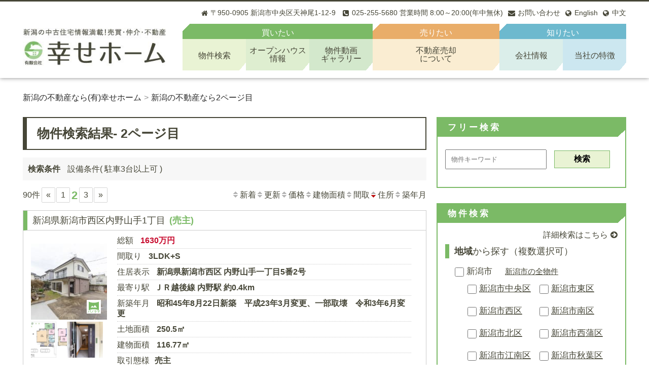

--- FILE ---
content_type: text/html; charset=UTF-8
request_url: https://www.shiawasehome-reuse.com/?bukken=jsearch&shu=&ros=&eki=&ken=00&sik=&kalc=&kahc=&kalb=&kahb=&hof=&tik=0&mel=0&meh=0&set%5B%5D=25008&paged=2&so=sho&ord=&s=
body_size: 20608
content:
<!DOCTYPE html><html lang="ja"><head>  <script>(function(w,d,s,l,i){w[l]=w[l]||[];w[l].push({'gtm.start':
new Date().getTime(),event:'gtm.js'});var f=d.getElementsByTagName(s)[0],
j=d.createElement(s),dl=l!='dataLayer'?'&l='+l:'';j.async=true;j.src=
'https://www.googletagmanager.com/gtm.js?id='+i+dl;f.parentNode.insertBefore(j,f);
})(window,document,'script','dataLayer','GTM-T4PJMF');</script> <meta http-equiv="Content-Type" content="text/html; charset=utf-8" /><meta http-equiv="X-UA-Compatible" content="IE=edge"><meta name="viewport" content="width=device-width, initial-scale=1, maximum-scale=1, user-scalable=no" /><meta name="robots" content="noindex, follow" /> <script src="https://cdn.jsdelivr.net/npm/lazyload@2.0.0-rc.2/lazyload.min.js"></script> <!--[if lt IE 9]><script src="http://woman.dev.rikunabi.com/wp-content/themes/woman/js/html5.js"></script><![endif]--> <script src="https://code.jquery.com/jquery-2.2.4.min.js"></script> <script>var jQuery2 = jQuery.noConflict(true);</script> <script src="https://code.jquery.com/jquery-3.7.1.min.js"></script> <script>(function(html){html.className = html.className.replace(/\bno-js\b/,'js')})(document.documentElement);</script> <title>検索  設備条件( 駐車3台以上可 ) [2]  - (有)幸せホーム</title><style>img:is([sizes="auto" i], [sizes^="auto," i]) { contain-intrinsic-size: 3000px 1500px }</style><meta name="robots" content="noindex" /><meta name="generator" content="All in One SEO (AIOSEO) 4.8.1.1" /> <script type="application/ld+json" class="aioseo-schema">{"@context":"https:\/\/schema.org","@graph":[{"@type":"Organization","@id":"https:\/\/www.shiawasehome-reuse.com\/#organization","name":"(\u6709)\u5e78\u305b\u30db\u30fc\u30e0","description":"\u65b0\u6f5f\u306e\u4e0d\u52d5\u7523\u60c5\u5831\uff5c\u4e2d\u53e4\u4f4f\u5b85\u306e\u58f2\u8cb7\u3001\u4ef2\u4ecb\u306a\u3089\u3010\u5e78\u305b\u30db\u30fc\u30e0\u3011","url":"https:\/\/www.shiawasehome-reuse.com\/"},{"@type":"WebPage","@id":"https:\/\/www.shiawasehome-reuse.com\/#webpage","url":"https:\/\/www.shiawasehome-reuse.com\/","inLanguage":"ja","isPartOf":{"@id":"https:\/\/www.shiawasehome-reuse.com\/#website"}},{"@type":"WebSite","@id":"https:\/\/www.shiawasehome-reuse.com\/#website","url":"https:\/\/www.shiawasehome-reuse.com\/","name":"(\u6709)\u5e78\u305b\u30db\u30fc\u30e0","description":"\u65b0\u6f5f\u306e\u4e0d\u52d5\u7523\u60c5\u5831\uff5c\u4e2d\u53e4\u4f4f\u5b85\u306e\u58f2\u8cb7\u3001\u4ef2\u4ecb\u306a\u3089\u3010\u5e78\u305b\u30db\u30fc\u30e0\u3011","inLanguage":"ja","publisher":{"@id":"https:\/\/www.shiawasehome-reuse.com\/#organization"}}]}</script> <link rel='dns-prefetch' href='//maps.googleapis.com' /><link rel='dns-prefetch' href='//stats.wp.com' /><link rel='dns-prefetch' href='//use.fontawesome.com' /><link rel='dns-prefetch' href='//fonts.googleapis.com' /><link rel='dns-prefetch' href='//maxcdn.bootstrapcdn.com' /><link rel='dns-prefetch' href='//v0.wordpress.com' /><link href='https://fonts.gstatic.com' crossorigin rel='preconnect' /><link rel="alternate" type="application/rss+xml" title="(有)幸せホーム &raquo; Feed" href="https://www.shiawasehome-reuse.com/feed/" /><link rel="alternate" type="application/rss+xml" title="(有)幸せホーム &raquo; Comments Feed" href="https://www.shiawasehome-reuse.com/comments/feed/" /> <script type="text/javascript" id="wpp-js" src="https://www.shiawasehome-reuse.com/wp-content/plugins/wordpress-popular-posts/assets/js/wpp.min.js?ver=7.3.1" data-sampling="0" data-sampling-rate="100" data-api-url="https://www.shiawasehome-reuse.com/wp-json/wordpress-popular-posts" data-post-id="0" data-token="14a149a223" data-lang="0" data-debug="0"></script> <link rel='stylesheet' id='wp-block-library-css' href='https://www.shiawasehome-reuse.com/wp-includes/css/dist/block-library/style.min.css?ver=6.7.4' type='text/css' media='all' /><link rel='stylesheet' id='mediaelement-css' href='https://www.shiawasehome-reuse.com/wp-includes/js/mediaelement/mediaelementplayer-legacy.min.css?ver=4.2.17' type='text/css' media='all' /><link rel='stylesheet' id='wp-mediaelement-css' href='https://www.shiawasehome-reuse.com/wp-includes/js/mediaelement/wp-mediaelement.min.css?ver=6.7.4' type='text/css' media='all' /><style id='jetpack-sharing-buttons-style-inline-css' type='text/css'>.jetpack-sharing-buttons__services-list{display:flex;flex-direction:row;flex-wrap:wrap;gap:0;list-style-type:none;margin:5px;padding:0}.jetpack-sharing-buttons__services-list.has-small-icon-size{font-size:12px}.jetpack-sharing-buttons__services-list.has-normal-icon-size{font-size:16px}.jetpack-sharing-buttons__services-list.has-large-icon-size{font-size:24px}.jetpack-sharing-buttons__services-list.has-huge-icon-size{font-size:36px}@media print{.jetpack-sharing-buttons__services-list{display:none!important}}.editor-styles-wrapper .wp-block-jetpack-sharing-buttons{gap:0;padding-inline-start:0}ul.jetpack-sharing-buttons__services-list.has-background{padding:1.25em 2.375em}</style><style id='classic-theme-styles-inline-css' type='text/css'>/*! This file is auto-generated */
.wp-block-button__link{color:#fff;background-color:#32373c;border-radius:9999px;box-shadow:none;text-decoration:none;padding:calc(.667em + 2px) calc(1.333em + 2px);font-size:1.125em}.wp-block-file__button{background:#32373c;color:#fff;text-decoration:none}</style><style id='global-styles-inline-css' type='text/css'>:root{--wp--preset--aspect-ratio--square: 1;--wp--preset--aspect-ratio--4-3: 4/3;--wp--preset--aspect-ratio--3-4: 3/4;--wp--preset--aspect-ratio--3-2: 3/2;--wp--preset--aspect-ratio--2-3: 2/3;--wp--preset--aspect-ratio--16-9: 16/9;--wp--preset--aspect-ratio--9-16: 9/16;--wp--preset--color--black: #000000;--wp--preset--color--cyan-bluish-gray: #abb8c3;--wp--preset--color--white: #ffffff;--wp--preset--color--pale-pink: #f78da7;--wp--preset--color--vivid-red: #cf2e2e;--wp--preset--color--luminous-vivid-orange: #ff6900;--wp--preset--color--luminous-vivid-amber: #fcb900;--wp--preset--color--light-green-cyan: #7bdcb5;--wp--preset--color--vivid-green-cyan: #00d084;--wp--preset--color--pale-cyan-blue: #8ed1fc;--wp--preset--color--vivid-cyan-blue: #0693e3;--wp--preset--color--vivid-purple: #9b51e0;--wp--preset--gradient--vivid-cyan-blue-to-vivid-purple: linear-gradient(135deg,rgba(6,147,227,1) 0%,rgb(155,81,224) 100%);--wp--preset--gradient--light-green-cyan-to-vivid-green-cyan: linear-gradient(135deg,rgb(122,220,180) 0%,rgb(0,208,130) 100%);--wp--preset--gradient--luminous-vivid-amber-to-luminous-vivid-orange: linear-gradient(135deg,rgba(252,185,0,1) 0%,rgba(255,105,0,1) 100%);--wp--preset--gradient--luminous-vivid-orange-to-vivid-red: linear-gradient(135deg,rgba(255,105,0,1) 0%,rgb(207,46,46) 100%);--wp--preset--gradient--very-light-gray-to-cyan-bluish-gray: linear-gradient(135deg,rgb(238,238,238) 0%,rgb(169,184,195) 100%);--wp--preset--gradient--cool-to-warm-spectrum: linear-gradient(135deg,rgb(74,234,220) 0%,rgb(151,120,209) 20%,rgb(207,42,186) 40%,rgb(238,44,130) 60%,rgb(251,105,98) 80%,rgb(254,248,76) 100%);--wp--preset--gradient--blush-light-purple: linear-gradient(135deg,rgb(255,206,236) 0%,rgb(152,150,240) 100%);--wp--preset--gradient--blush-bordeaux: linear-gradient(135deg,rgb(254,205,165) 0%,rgb(254,45,45) 50%,rgb(107,0,62) 100%);--wp--preset--gradient--luminous-dusk: linear-gradient(135deg,rgb(255,203,112) 0%,rgb(199,81,192) 50%,rgb(65,88,208) 100%);--wp--preset--gradient--pale-ocean: linear-gradient(135deg,rgb(255,245,203) 0%,rgb(182,227,212) 50%,rgb(51,167,181) 100%);--wp--preset--gradient--electric-grass: linear-gradient(135deg,rgb(202,248,128) 0%,rgb(113,206,126) 100%);--wp--preset--gradient--midnight: linear-gradient(135deg,rgb(2,3,129) 0%,rgb(40,116,252) 100%);--wp--preset--font-size--small: 13px;--wp--preset--font-size--medium: 20px;--wp--preset--font-size--large: 36px;--wp--preset--font-size--x-large: 42px;--wp--preset--spacing--20: 0.44rem;--wp--preset--spacing--30: 0.67rem;--wp--preset--spacing--40: 1rem;--wp--preset--spacing--50: 1.5rem;--wp--preset--spacing--60: 2.25rem;--wp--preset--spacing--70: 3.38rem;--wp--preset--spacing--80: 5.06rem;--wp--preset--shadow--natural: 6px 6px 9px rgba(0, 0, 0, 0.2);--wp--preset--shadow--deep: 12px 12px 50px rgba(0, 0, 0, 0.4);--wp--preset--shadow--sharp: 6px 6px 0px rgba(0, 0, 0, 0.2);--wp--preset--shadow--outlined: 6px 6px 0px -3px rgba(255, 255, 255, 1), 6px 6px rgba(0, 0, 0, 1);--wp--preset--shadow--crisp: 6px 6px 0px rgba(0, 0, 0, 1);}:where(.is-layout-flex){gap: 0.5em;}:where(.is-layout-grid){gap: 0.5em;}body .is-layout-flex{display: flex;}.is-layout-flex{flex-wrap: wrap;align-items: center;}.is-layout-flex > :is(*, div){margin: 0;}body .is-layout-grid{display: grid;}.is-layout-grid > :is(*, div){margin: 0;}:where(.wp-block-columns.is-layout-flex){gap: 2em;}:where(.wp-block-columns.is-layout-grid){gap: 2em;}:where(.wp-block-post-template.is-layout-flex){gap: 1.25em;}:where(.wp-block-post-template.is-layout-grid){gap: 1.25em;}.has-black-color{color: var(--wp--preset--color--black) !important;}.has-cyan-bluish-gray-color{color: var(--wp--preset--color--cyan-bluish-gray) !important;}.has-white-color{color: var(--wp--preset--color--white) !important;}.has-pale-pink-color{color: var(--wp--preset--color--pale-pink) !important;}.has-vivid-red-color{color: var(--wp--preset--color--vivid-red) !important;}.has-luminous-vivid-orange-color{color: var(--wp--preset--color--luminous-vivid-orange) !important;}.has-luminous-vivid-amber-color{color: var(--wp--preset--color--luminous-vivid-amber) !important;}.has-light-green-cyan-color{color: var(--wp--preset--color--light-green-cyan) !important;}.has-vivid-green-cyan-color{color: var(--wp--preset--color--vivid-green-cyan) !important;}.has-pale-cyan-blue-color{color: var(--wp--preset--color--pale-cyan-blue) !important;}.has-vivid-cyan-blue-color{color: var(--wp--preset--color--vivid-cyan-blue) !important;}.has-vivid-purple-color{color: var(--wp--preset--color--vivid-purple) !important;}.has-black-background-color{background-color: var(--wp--preset--color--black) !important;}.has-cyan-bluish-gray-background-color{background-color: var(--wp--preset--color--cyan-bluish-gray) !important;}.has-white-background-color{background-color: var(--wp--preset--color--white) !important;}.has-pale-pink-background-color{background-color: var(--wp--preset--color--pale-pink) !important;}.has-vivid-red-background-color{background-color: var(--wp--preset--color--vivid-red) !important;}.has-luminous-vivid-orange-background-color{background-color: var(--wp--preset--color--luminous-vivid-orange) !important;}.has-luminous-vivid-amber-background-color{background-color: var(--wp--preset--color--luminous-vivid-amber) !important;}.has-light-green-cyan-background-color{background-color: var(--wp--preset--color--light-green-cyan) !important;}.has-vivid-green-cyan-background-color{background-color: var(--wp--preset--color--vivid-green-cyan) !important;}.has-pale-cyan-blue-background-color{background-color: var(--wp--preset--color--pale-cyan-blue) !important;}.has-vivid-cyan-blue-background-color{background-color: var(--wp--preset--color--vivid-cyan-blue) !important;}.has-vivid-purple-background-color{background-color: var(--wp--preset--color--vivid-purple) !important;}.has-black-border-color{border-color: var(--wp--preset--color--black) !important;}.has-cyan-bluish-gray-border-color{border-color: var(--wp--preset--color--cyan-bluish-gray) !important;}.has-white-border-color{border-color: var(--wp--preset--color--white) !important;}.has-pale-pink-border-color{border-color: var(--wp--preset--color--pale-pink) !important;}.has-vivid-red-border-color{border-color: var(--wp--preset--color--vivid-red) !important;}.has-luminous-vivid-orange-border-color{border-color: var(--wp--preset--color--luminous-vivid-orange) !important;}.has-luminous-vivid-amber-border-color{border-color: var(--wp--preset--color--luminous-vivid-amber) !important;}.has-light-green-cyan-border-color{border-color: var(--wp--preset--color--light-green-cyan) !important;}.has-vivid-green-cyan-border-color{border-color: var(--wp--preset--color--vivid-green-cyan) !important;}.has-pale-cyan-blue-border-color{border-color: var(--wp--preset--color--pale-cyan-blue) !important;}.has-vivid-cyan-blue-border-color{border-color: var(--wp--preset--color--vivid-cyan-blue) !important;}.has-vivid-purple-border-color{border-color: var(--wp--preset--color--vivid-purple) !important;}.has-vivid-cyan-blue-to-vivid-purple-gradient-background{background: var(--wp--preset--gradient--vivid-cyan-blue-to-vivid-purple) !important;}.has-light-green-cyan-to-vivid-green-cyan-gradient-background{background: var(--wp--preset--gradient--light-green-cyan-to-vivid-green-cyan) !important;}.has-luminous-vivid-amber-to-luminous-vivid-orange-gradient-background{background: var(--wp--preset--gradient--luminous-vivid-amber-to-luminous-vivid-orange) !important;}.has-luminous-vivid-orange-to-vivid-red-gradient-background{background: var(--wp--preset--gradient--luminous-vivid-orange-to-vivid-red) !important;}.has-very-light-gray-to-cyan-bluish-gray-gradient-background{background: var(--wp--preset--gradient--very-light-gray-to-cyan-bluish-gray) !important;}.has-cool-to-warm-spectrum-gradient-background{background: var(--wp--preset--gradient--cool-to-warm-spectrum) !important;}.has-blush-light-purple-gradient-background{background: var(--wp--preset--gradient--blush-light-purple) !important;}.has-blush-bordeaux-gradient-background{background: var(--wp--preset--gradient--blush-bordeaux) !important;}.has-luminous-dusk-gradient-background{background: var(--wp--preset--gradient--luminous-dusk) !important;}.has-pale-ocean-gradient-background{background: var(--wp--preset--gradient--pale-ocean) !important;}.has-electric-grass-gradient-background{background: var(--wp--preset--gradient--electric-grass) !important;}.has-midnight-gradient-background{background: var(--wp--preset--gradient--midnight) !important;}.has-small-font-size{font-size: var(--wp--preset--font-size--small) !important;}.has-medium-font-size{font-size: var(--wp--preset--font-size--medium) !important;}.has-large-font-size{font-size: var(--wp--preset--font-size--large) !important;}.has-x-large-font-size{font-size: var(--wp--preset--font-size--x-large) !important;}
:where(.wp-block-post-template.is-layout-flex){gap: 1.25em;}:where(.wp-block-post-template.is-layout-grid){gap: 1.25em;}
:where(.wp-block-columns.is-layout-flex){gap: 2em;}:where(.wp-block-columns.is-layout-grid){gap: 2em;}
:root :where(.wp-block-pullquote){font-size: 1.5em;line-height: 1.6;}</style><link rel='stylesheet' id='contact-form-7-css' href='https://www.shiawasehome-reuse.com/wp-content/plugins/contact-form-7/includes/css/styles.css?ver=6.0.6' type='text/css' media='all' /><link rel='stylesheet' id='pz-linkcard-css-css' href='//www.shiawasehome-reuse.com/wp-content/uploads/pz-linkcard/style/style.css?ver=2.5.6.4.2' type='text/css' media='all' /><link rel='stylesheet' id='wpvr-fluent-form-addon-css' href='https://www.shiawasehome-reuse.com/wp-content/plugins/wpvr-fluent-form-addon/public/css/wpvr-fluent-form-addon-public.css?ver=1.1.4' type='text/css' media='all' /><link rel='stylesheet' id='wpvrfontawesome-css' href='https://use.fontawesome.com/releases/v6.5.1/css/all.css?ver=8.5.26' type='text/css' media='all' /><link rel='stylesheet' id='panellium-css-css' href='https://www.shiawasehome-reuse.com/wp-content/plugins/wpvr/public/lib/pannellum/src/css/pannellum.css?ver=1' type='text/css' media='all' /><link rel='stylesheet' id='videojs-css-css' href='https://www.shiawasehome-reuse.com/wp-content/plugins/wpvr/public/lib/pannellum/src/css/video-js.css?ver=1' type='text/css' media='all' /><link rel='stylesheet' id='videojs-vr-css-css' href='https://www.shiawasehome-reuse.com/wp-content/plugins/wpvr/public/lib/videojs-vr/videojs-vr.css?ver=1' type='text/css' media='all' /><link rel='stylesheet' id='owl-css-css' href='https://www.shiawasehome-reuse.com/wp-content/plugins/wpvr/public/css/owl.carousel.css?ver=8.5.26' type='text/css' media='all' /><link rel='stylesheet' id='wpvr-css' href='https://www.shiawasehome-reuse.com/wp-content/plugins/wpvr/public/css/wpvr-public.css?ver=8.5.26' type='text/css' media='all' /><link rel='stylesheet' id='wordpress-popular-posts-css-css' href='https://www.shiawasehome-reuse.com/wp-content/plugins/wordpress-popular-posts/assets/css/wpp.css?ver=7.3.1' type='text/css' media='all' /><link rel='stylesheet' id='twentyseventeen-fonts-css' href='https://fonts.googleapis.com/css?family=Libre+Franklin%3A300%2C300i%2C400%2C400i%2C600%2C600i%2C800%2C800i&#038;subset=latin%2Clatin-ext' type='text/css' media='all' /><link rel='stylesheet' id='twentyseventeen-style-css' href='https://www.shiawasehome-reuse.com/wp-content/themes/shiawasehome-reuse/style.css?ver=6.7.4' type='text/css' media='all' /> <!--[if lt IE 9]><link rel='stylesheet' id='twentyseventeen-ie8-css' href='https://www.shiawasehome-reuse.com/wp-content/themes/shiawasehome-reuse/assets/css/ie8.css?ver=1.0' type='text/css' media='all' /> <![endif]--><link rel='stylesheet' id='nyroModal-css' href='https://www.shiawasehome-reuse.com/wp-content/themes/shiawasehome-reuse/assets/js/jquery.nyroModal/styles/nyroModal.css?ver=6.7.4' type='text/css' media='all' /><link rel='stylesheet' id='font-awesome-css' href='https://maxcdn.bootstrapcdn.com/font-awesome/4.4.0/css/font-awesome.min.css?ver=6.7.4' type='text/css' media='all' /><link rel='stylesheet' id='style-css' href='https://www.shiawasehome-reuse.com/wp-content/themes/shiawasehome-reuse/style.css?ver=6.7.4' type='text/css' media='all' /><link rel='stylesheet' id='slick-css' href='https://www.shiawasehome-reuse.com/wp-content/themes/shiawasehome-reuse/assets/js/slick/slick.css?ver=6.7.4' type='text/css' media='all' /><link rel='stylesheet' id='slick-theme-css' href='https://www.shiawasehome-reuse.com/wp-content/themes/shiawasehome-reuse/assets/js/slick/slick-theme.css?ver=6.7.4' type='text/css' media='all' /> <script type="text/javascript" src="https://www.shiawasehome-reuse.com/wp-includes/js/jquery/jquery.min.js?ver=3.7.1" id="jquery-core-js"></script> <script type="text/javascript" src="https://www.shiawasehome-reuse.com/wp-includes/js/jquery/jquery-migrate.min.js?ver=3.4.1" id="jquery-migrate-js"></script> <script type="text/javascript" src="https://www.shiawasehome-reuse.com/wp-includes/js/imagesloaded.min.js?ver=6.7.4" id="fudou_imagesloaded-js"></script> <script type="text/javascript" src="https://www.shiawasehome-reuse.com/wp-content/plugins/wpvr-pro/public/js/wpvr-pro-public.js?ver=6.6.6" id="wpvr-pro-js"></script> <script type="text/javascript" src="https://www.shiawasehome-reuse.com/wp-content/plugins/wpvr-pro/public/lib/pannellum/src/js/pannellum.js?ver=1" id="panellium-js-js"></script> <script type="text/javascript" src="https://www.shiawasehome-reuse.com/wp-content/plugins/wpvr-pro/public/lib/pannellum/src/js/libpannellum.js?ver=1" id="panelliumlib-js-js"></script> <script type="text/javascript" src="https://www.shiawasehome-reuse.com/wp-content/plugins/wpvr-pro/admin/lib/video.js?ver=1" id="videojs-js-js"></script> <script type="text/javascript" src="https://www.shiawasehome-reuse.com/wp-content/plugins/wpvr-pro/admin/lib/videojs-vr/videojs-vr.js?ver=1" id="videojsvr-js-js"></script> <script type="text/javascript" src="https://www.shiawasehome-reuse.com/wp-content/plugins/wpvr-pro/admin/lib/pannellum/src/js/videojs-pannellum-plugin.js?ver=1" id="panelliumvid-js-js"></script> <script type="text/javascript" src="https://www.shiawasehome-reuse.com/wp-content/plugins/wpvr-pro/admin/js/owl.carousel.js?ver=6.7.4" id="owl-js"></script> <script type="text/javascript" src="https://www.shiawasehome-reuse.com/wp-content/plugins/wpvr-pro/admin/js/jquery.cookie.js?ver=1" id="jquery_cookie-js"></script> <script type="text/javascript" id="wpvr-js-extra">var wpvr_public = {"notice_active":"false","notice":"Flip the phone to landscape mode for a better experience of the tour.","is_pro_active":"1"};</script> <script type="text/javascript" src="https://www.shiawasehome-reuse.com/wp-content/plugins/wpvr-pro/admin/js/wpvr-public.js?ver=6.7.4" id="wpvr-js"></script> <!--[if lt IE 9]> <script type="text/javascript" src="https://www.shiawasehome-reuse.com/wp-content/themes/shiawasehome-reuse/assets/js/html5.js?ver=3.7.3" id="html5-js"></script> <![endif]--> <script type="text/javascript" src="https://www.shiawasehome-reuse.com/wp-content/themes/shiawasehome-reuse/assets/js/jquery.nyroModal/js/jquery.nyroModal.custom.min.js?ver=6.7.4" id="nyroModal-js"></script> <script type="text/javascript" src="https://www.shiawasehome-reuse.com/wp-content/themes/shiawasehome-reuse/assets/js/slick/slick.min.js?ver=6.7.4" id="slick-js"></script> <script type="text/javascript" src="https://www.shiawasehome-reuse.com/wp-content/themes/shiawasehome-reuse/assets/js/jquery.bgswitcher.js?ver=6.7.4" id="bgwitcher-js"></script> <script type="text/javascript" src="https://www.shiawasehome-reuse.com/wp-content/themes/shiawasehome-reuse/assets/js/script.js?ver=6.7.4" id="js-js"></script> <script type="text/javascript" src="https://www.shiawasehome-reuse.com/wp-content/themes/shiawasehome-reuse/assets/js/qf.js?ver=6.7.4" id="qf-js"></script> <script type="text/javascript" src="https://www.shiawasehome-reuse.com/wp-content/plugins/fudou/js/util.min.js?ver=6.7.4" id="util-js"></script> <link rel="https://api.w.org/" href="https://www.shiawasehome-reuse.com/wp-json/" /> <style>img#wpstats{display:none}</style><style id="wpp-loading-animation-styles">@-webkit-keyframes bgslide{from{background-position-x:0}to{background-position-x:-200%}}@keyframes bgslide{from{background-position-x:0}to{background-position-x:-200%}}.wpp-widget-block-placeholder,.wpp-shortcode-placeholder{margin:0 auto;width:60px;height:3px;background:#dd3737;background:linear-gradient(90deg,#dd3737 0%,#571313 10%,#dd3737 100%);background-size:200% auto;border-radius:3px;-webkit-animation:bgslide 1s infinite linear;animation:bgslide 1s infinite linear}</style><style type="text/css">.recentcomments a{display:inline !important;padding:0 !important;margin:0 !important;}</style><style type="text/css">.broken_link, a.broken_link {
	text-decoration: line-through;
}</style><link rel="next" href="https://www.shiawasehome-reuse.com/?bukken=jsearch&amp;shu=&amp;ros=&amp;eki=&amp;ken=00&amp;sik=&amp;kalc=&amp;kahc=&amp;kalb=&amp;kahb=&amp;hof=&amp;tik=0&amp;mel=0&amp;meh=0&amp;tochimel=0&amp;tochimeh=0&amp;bukkenpage=&amp;set[]=25008&amp;paged=3&amp;so=sho&amp;ord=&amp;s=" /><link rel="prev" href="https://www.shiawasehome-reuse.com/?bukken=jsearch&amp;shu=&amp;ros=&amp;eki=&amp;ken=00&amp;sik=&amp;kalc=&amp;kahc=&amp;kalb=&amp;kahb=&amp;hof=&amp;tik=0&amp;mel=0&amp;meh=0&amp;tochimel=0&amp;tochimeh=0&amp;bukkenpage=&amp;set[]=25008&amp;paged=1&amp;so=sho&amp;ord=&amp;s=" /><link rel="icon" href="https://www.shiawasehome-reuse.com/wp-content/themes/shiawasehome-reuse/assets/img/favicon.ico"><link href="https://www.shiawasehome-reuse.com/wp-content/themes/shiawasehome-reuse/Boxer-master/jquery.fs.boxer.min.css" type="text/css" rel="stylesheet"> <script src="https://www.shiawasehome-reuse.com/wp-content/themes/shiawasehome-reuse/Boxer-master/jquery.fs.boxer.min.js" type="text/javascript" defer></script> </head><body id="lock"> <noscript><iframe src="https://www.googletagmanager.com/ns.html?id=GTM-T4PJMF"
height="0" width="0" style="display:none;visibility:hidden"></iframe></noscript><header><div class="sp_title">新潟の中古住宅・不動産情報満載！売買・仲介・不動産</div><div class="header_block"><div class="header_contact"><ul><li><span class="home-icon">&#12306;950-0905 新潟市中央区天神尾1-12-9</span></li><li> <span class="tel-icon">025-255-5680 営業時間 8:00～20:00(年中無休)</span></li><li><a href="https://www.shiawasehome-reuse.com/contact/" class="hover"><span class="contact-icon">お問い合わせ</span></a></li><li><a href="https://www-shiawasehome--reuse-com.translate.goog/?_x_tr_sl=auto&_x_tr_tl=en&_x_tr_hl=ja&_x_tr_pto=wapp" class="hover" target="_blank"><span class="world-icon">English</span></a></li><li><a href="https://www-shiawasehome--reuse-com.translate.goog/?_x_tr_sl=auto&_x_tr_tl=zh-CN&_x_tr_hl=ja&_x_tr_pto=wapp" class="hover" target="_blank"><span class="world-icon">中文</span></a></li></ul></div><div class="header_contents"><div class="header_logo"> <a href="https://www.shiawasehome-reuse.com/"><div><img src="https://www.shiawasehome-reuse.com/wp-content/themes/shiawasehome-reuse/assets/img/logo.jpg" alt="新潟の中古住宅情報満載！売買・仲介・不動産「幸せホーム」"></div> </a></div><nav id="g_nav"><div id="toggle"><span href="#"><span>MENU</span></span></div><div id="menu"><ul><li class="menu_buy"><dl><dt class="buy">買いたい</dt><dd><ul><li class="search"><a href="https://www.shiawasehome-reuse.com/search/">物件検索</a></li><li class="open_house"><a href="https://www.shiawasehome-reuse.com/openhouse/">オープンハウス<span class="block">情報</span></a></li><li class="movie_gallery"><a href="https://www.shiawasehome-reuse.com/movie/">物件動画<span class="block">ギャラリー</span></a></li></ul></dd></dl></li><li><dl><dt class="sell">売りたい</dt><dd><ul><li class="disposal"><a href="https://www.shiawasehome-reuse.com/baikyaku/">不動産売却<span class="block">について</span></a></li></ul></dd></dl></li><li><dl><dt class="know">知りたい</dt><dd><ul><li class="info"><a href="https://www.shiawasehome-reuse.com/about/">会社情報</a></li><li class="feature"><a href="https://www.shiawasehome-reuse.com/contents/">当社の特徴</a></li></ul></dd></dl></li><li class="language_menu"><dl><dt class="language">Language</dt><dd><ul><li class="english"><a href="https://www-shiawasehome--reuse-com.translate.goog/?_x_tr_sl=auto&_x_tr_tl=en&_x_tr_hl=ja&_x_tr_pto=wapp" class="hover" target="_blank">English</a></li><li class="chinese"><a href="https://www-shiawasehome--reuse-com.translate.goog/?_x_tr_sl=auto&_x_tr_tl=zh-CN&_x_tr_hl=ja&_x_tr_pto=wapp" class="hover" target="_blank">中文</a></li></ul></dd></dl></li></ul></div></nav></div></div></header><div id="container" class="content-area"><div class="inner"><ol class="breadcrumbs"><li><a title="(有)幸せホーム" href="https://www.shiawasehome-reuse.com" class="hover"><span>新潟の不動産なら(有)幸せホーム</span></a></li><li><a title="2ページ目" href="https://www.shiawasehome-reuse.com/?bukken=jsearch&#038;shu=&#038;ros=&#038;eki=&#038;ken=00&#038;sik=&#038;kalc=&#038;kahc=&#038;kalb=&#038;kahb=&#038;hof=&#038;tik=0&#038;mel=0&#038;meh=0&#038;set%5B%5D=25008&#038;paged=2&#038;so=sho&#038;ord=&#038;s=" class="hover"><span>新潟の不動産なら2ページ目</span></a></li></ol></div><div id="main_wrapper"><main class="main_contents"><h1 class="page-title main-heading">物件検索結果<span class="datesort"> - 2ページ目</span></h1><p class="joken_word"><span class="bold">検索条件</span> 設備条件( 駐車3台以上可 )</p><div id="nav-above1" class="navigation"><div class="nav-previous test"><span class="link" onClick="location.href='https://www.shiawasehome-reuse.com/?bukken=jsearch&amp;shu=&amp;ros=&amp;eki=&amp;ken=00&amp;sik=&amp;kalc=&amp;kahc=&amp;kalb=&amp;kahb=&amp;hof=&amp;tik=0&amp;mel=0&amp;meh=0&amp;tochimel=0&amp;tochimeh=0&amp;bukkenpage=&amp;set[]=25008&amp;paged=2&amp;so=date&amp;ord=d'"><img class="lazyload" data-src="https://www.shiawasehome-reuse.com/wp-content/plugins/fudou/img/sortbtms_.png" width="14" height="12" border="0" align="absmiddle">新着</span> <span class="link" onClick="location.href='https://www.shiawasehome-reuse.com/?bukken=jsearch&amp;shu=&amp;ros=&amp;eki=&amp;ken=00&amp;sik=&amp;kalc=&amp;kahc=&amp;kalb=&amp;kahb=&amp;hof=&amp;tik=0&amp;mel=0&amp;meh=0&amp;tochimel=0&amp;tochimeh=0&amp;bukkenpage=&amp;set[]=25008&amp;paged=2&amp;so=modified&amp;ord=d'"><img class="lazyload" data-src="https://www.shiawasehome-reuse.com/wp-content/plugins/fudou/img/sortbtms_.png" width="14" height="12" border="0" align="absmiddle">更新</span> <span class="link" onClick="location.href='https://www.shiawasehome-reuse.com/?bukken=jsearch&amp;shu=&amp;ros=&amp;eki=&amp;ken=00&amp;sik=&amp;kalc=&amp;kahc=&amp;kalb=&amp;kahb=&amp;hof=&amp;tik=0&amp;mel=0&amp;meh=0&amp;tochimel=0&amp;tochimeh=0&amp;bukkenpage=&amp;set[]=25008&amp;paged=2&amp;so=kak&amp;ord=d'"><img class="lazyload" data-src="https://www.shiawasehome-reuse.com/wp-content/plugins/fudou/img/sortbtms_.png" width="14" height="12" border="0" align="absmiddle">価格</span> <span class="link" onClick="location.href='https://www.shiawasehome-reuse.com/?bukken=jsearch&amp;shu=&amp;ros=&amp;eki=&amp;ken=00&amp;sik=&amp;kalc=&amp;kahc=&amp;kalb=&amp;kahb=&amp;hof=&amp;tik=0&amp;mel=0&amp;meh=0&amp;tochimel=0&amp;tochimeh=0&amp;bukkenpage=&amp;set[]=25008&amp;paged=2&amp;so=tam&amp;ord=d'"><img class="lazyload" data-src="https://www.shiawasehome-reuse.com/wp-content/plugins/fudou/img/sortbtms_.png" width="14" height="12" border="0" align="absmiddle">建物面積</span> <span class="link" onClick="location.href='https://www.shiawasehome-reuse.com/?bukken=jsearch&amp;shu=&amp;ros=&amp;eki=&amp;ken=00&amp;sik=&amp;kalc=&amp;kahc=&amp;kalb=&amp;kahb=&amp;hof=&amp;tik=0&amp;mel=0&amp;meh=0&amp;tochimel=0&amp;tochimeh=0&amp;bukkenpage=&amp;set[]=25008&amp;paged=2&amp;so=mad&amp;ord=d'"><img class="lazyload" data-src="https://www.shiawasehome-reuse.com/wp-content/plugins/fudou/img/sortbtms_.png" width="14" height="12" border="0" align="absmiddle">間取</span> <b><span class="link" onClick="location.href='https://www.shiawasehome-reuse.com/?bukken=jsearch&amp;shu=&amp;ros=&amp;eki=&amp;ken=00&amp;sik=&amp;kalc=&amp;kahc=&amp;kalb=&amp;kahb=&amp;hof=&amp;tik=0&amp;mel=0&amp;meh=0&amp;tochimel=0&amp;tochimeh=0&amp;bukkenpage=&amp;set[]=25008&amp;paged=2&amp;so=sho&amp;ord=d'"><img class="lazyload" data-src="https://www.shiawasehome-reuse.com/wp-content/plugins/fudou/img/sortbtms_desc.png" width="14" height="12" border="0" align="absmiddle">住所</span> </b><span class="link" onClick="location.href='https://www.shiawasehome-reuse.com/?bukken=jsearch&amp;shu=&amp;ros=&amp;eki=&amp;ken=00&amp;sik=&amp;kalc=&amp;kahc=&amp;kalb=&amp;kahb=&amp;hof=&amp;tik=0&amp;mel=0&amp;meh=0&amp;tochimel=0&amp;tochimeh=0&amp;bukkenpage=&amp;set[]=25008&amp;paged=2&amp;so=tac&amp;ord=d'"><img class="lazyload" data-src="https://www.shiawasehome-reuse.com/wp-content/plugins/fudou/img/sortbtms_.png" width="14" height="12" border="0" align="absmiddle">築年月</span></div><div class="nav-next">90件 <a href="https://www.shiawasehome-reuse.com/?bukken=jsearch&amp;shu=&amp;ros=&amp;eki=&amp;ken=00&amp;sik=&amp;kalc=&amp;kahc=&amp;kalb=&amp;kahb=&amp;hof=&amp;tik=0&amp;mel=0&amp;meh=0&amp;tochimel=0&amp;tochimeh=0&amp;bukkenpage=&amp;set[]=25008&amp;paged=1&amp;so=sho&amp;ord=&amp;s=">&laquo;</a> <a href="https://www.shiawasehome-reuse.com/?bukken=jsearch&amp;shu=&amp;ros=&amp;eki=&amp;ken=00&amp;sik=&amp;kalc=&amp;kahc=&amp;kalb=&amp;kahb=&amp;hof=&amp;tik=0&amp;mel=0&amp;meh=0&amp;tochimel=0&amp;tochimeh=0&amp;bukkenpage=&amp;set[]=25008&amp;paged=1&amp;so=sho&amp;ord=&amp;s=">1</a> <b>2</b> <a href="https://www.shiawasehome-reuse.com/?bukken=jsearch&amp;shu=&amp;ros=&amp;eki=&amp;ken=00&amp;sik=&amp;kalc=&amp;kahc=&amp;kalb=&amp;kahb=&amp;hof=&amp;tik=0&amp;mel=0&amp;meh=0&amp;tochimel=0&amp;tochimeh=0&amp;bukkenpage=&amp;set[]=25008&amp;paged=3&amp;so=sho&amp;ord=&amp;s=">3</a> <a href="https://www.shiawasehome-reuse.com/?bukken=jsearch&amp;shu=&amp;ros=&amp;eki=&amp;ken=00&amp;sik=&amp;kalc=&amp;kahc=&amp;kalb=&amp;kahb=&amp;hof=&amp;tik=0&amp;mel=0&amp;meh=0&amp;tochimel=0&amp;tochimeh=0&amp;bukkenpage=&amp;set[]=25008&amp;paged=3&amp;so=sho&amp;ord=&amp;s=">&raquo;</a></div></div><ul id="bukken_list"><li class="cf"> <a href="https://www.shiawasehome-reuse.com/niigata-shi/nishi-ku/niigatashinishikuutinoyamate1.z" rel="bookmark" onclick="ga('send','event','物件一覧→物件詳細','click','', 1);"><dl><dt class="entry-title"> 新潟県新潟市西区内野山手1丁目 <span>(売主)</span></dt><dd class="list_detail"><div class="list_img"><div class="bukkenimg1"><img id="bukkenimg1" class="box2image lazyload" width="150" height="150" data-src="https://www.shiawasehome-reuse.com/wp-content/uploads/bbd33a0689ba21a7643d89d3afb14f4e-150x150.jpg" alt="" title="" /><div class="panorama-wrap"><img src="https://www.shiawasehome-reuse.com/wp-content/themes/shiawasehome-reuse/assets/img/panorama.svg" alt="パノラマアイコン"><p>パノラマ</p></div></div><div class="img2"><img class="lazyload box2image2" width="150" height="150" data-src="https://www.shiawasehome-reuse.com/wp-content/uploads/44ed471ac76c99cc2e38ec941fff634a-150x150.jpg" alt="" title="" /></div><div class="img2"><img class="lazyload box2image2" width="150" height="150" data-src="https://www.shiawasehome-reuse.com/wp-content/uploads/97Y9782-150x150.jpg" alt="" title="" /></div></div><ul><li><dl><dt>総額</dt><dd class="house-price"> <span class='a1234'>1630</span>万円</dd></dl></li><li><dl><dt>間取り</dt><dd> 3LDK+S</dd></dl></li><li><dl><dt>住居表示</dt><dd> 新潟県新潟市西区              内野山手一丁目5番2号</dd></dl></li><li><dl><dt>最寄り駅</dt><dd>ＪＲ越後線 内野駅 約0.4km</dd></dl></li><li><dl><dt>新築年月</dt><dd> 昭和45年8月22日新築　平成23年3月変更、一部取壊　令和3年6月変更</dd></dl></li><li><dl><dt class="list_price_others_th">土地面積</dt><dd class="list_price_others_td" colspan="3"> 250.5&#13217;</dd></dl></li><li><dl><dt>建物面積</dt><dd> 116.77&#13217;</dd></dl></li><li><dl><dt>取引態様</dt><dd>売主</dd></dl></li></ul><div class="pickup_box list"><ul class="facility"><li class="setsubi_26006 setsubi_dat">ユニットバス</li><li class="setsubi_26008 setsubi_dat">洗面化粧台</li><li class="setsubi_24201 setsubi_dat">温水洗浄便座</li><li class="setsubi_20101 setsubi_dat">都市ガス</li><li class="setsubi_20001 setsubi_dat">公営水道</li><li class="setsubi_20204 setsubi_dat">公共下水</li><li class="setsubi_25008 setsubi_dat">駐車3台以上可</li><li class="setsubi_25009 setsubi_dat">庭付</li><li class="setsubi_25010 setsubi_dat">LDK11帖以上</li><li class="setsubi_24402 setsubi_dat">小学校が近い</li><li class="setsubi_24405 setsubi_dat">即入居可</li></ul></div><div id="contents"><div class="detail_txt recommend_txt"> 　　<dl><dt>おすすめポイント</dt><dd><p>★高台立地で日当り良好！築年数を感じさせない広々3LDKの住宅
★3LDK+S(LDK18帖)
★北東側約4.0m道路
★駐車3台可
★駅・小学校約6分以内
★R5.7リフォーム済み</p></dd></dl></div></div></dd></dl><div class="list_simple_box"><div class="entry-excerpt"></div></div> </a></li><li class="cf"> <a href="https://www.shiawasehome-reuse.com/niigata-shi/nishi-ku/niigatashinishikusakai.z" rel="bookmark" onclick="ga('send','event','物件一覧→物件詳細','click','', 1);"><dl><dt class="entry-title"> 新潟県新潟市西区坂井 <span>(売主)</span></dt><dd class="list_detail"><div class="list_img"><div class="bukkenimg1"><img id="bukkenimg2" class="box2image lazyload" width="150" height="150" data-src="https://www.shiawasehome-reuse.com/wp-content/uploads/154a404827c212cc357dc15b8062aa6c-150x150.jpg" alt="" title="" /><div class="panorama-wrap"><img src="https://www.shiawasehome-reuse.com/wp-content/themes/shiawasehome-reuse/assets/img/panorama.svg" alt="パノラマアイコン"><p>パノラマ</p></div></div><div class="img2"><img class="lazyload box2image2" width="150" height="150" data-src="https://www.shiawasehome-reuse.com/wp-content/uploads/b0ee0409d6ca1993f7a559c81989c0ad-150x150.jpg" alt="" title="" /></div><div class="img2"><img class="lazyload box2image2" width="150" height="150" data-src="https://www.shiawasehome-reuse.com/wp-content/uploads/002_18028-150x150.jpg" alt="" title="" /></div></div><ul><li><dl><dt>総額</dt><dd class="house-price"> <span class='a1234'>2280</span>万円</dd></dl></li><li><dl><dt>間取り</dt><dd> 7K</dd></dl></li><li><dl><dt>住居表示</dt><dd> 新潟県新潟市西区              坂井771番地7</dd></dl></li><li><dl><dt>最寄り駅</dt><dd>ＪＲ越後線 新潟大学前駅 約0.55km</dd></dl></li><li><dl><dt>新築年月</dt><dd> 昭和54年7月29日</dd></dl></li><li><dl><dt class="list_price_others_th">土地面積</dt><dd class="list_price_others_td" colspan="3"> 238&#13217;</dd></dl></li><li><dl><dt>建物面積</dt><dd> 139.12&#13217;</dd></dl></li><li><dl><dt>取引態様</dt><dd>売主</dd></dl></li></ul><div class="pickup_box list"><ul class="facility"><li class="setsubi_26007 setsubi_dat">南向</li><li class="setsubi_20901 setsubi_dat">システムキッチン</li><li class="setsubi_26006 setsubi_dat">ユニットバス</li><li class="setsubi_26008 setsubi_dat">洗面化粧台</li><li class="setsubi_24201 setsubi_dat">温水洗浄便座</li><li class="setsubi_20001 setsubi_dat">公営水道</li><li class="setsubi_20204 setsubi_dat">公共下水</li><li class="setsubi_25008 setsubi_dat">駐車3台以上可</li><li class="setsubi_22701 setsubi_dat">バルコニー</li><li class="setsubi_24401 setsubi_dat">オール電化</li><li class="setsubi_24402 setsubi_dat">小学校が近い</li><li class="setsubi_24404 setsubi_dat">スーパーが近い</li><li class="setsubi_24405 setsubi_dat">即入居可</li></ul></div><div id="contents"><div class="detail_txt recommend_txt"> 　　<dl><dt>おすすめポイント</dt><dd><p>★大成パルコン×注文住宅！陽光と青空を味わう16帖バルコニーのある暮らし
★オール電化住宅
★7K(キッチン8帖)
★南側約6.0m道路
★駐車4台可
★R7.8リフォーム済み</p></dd></dl></div></div></dd></dl><div class="list_simple_box"><div class="entry-excerpt"></div></div> </a></li><li class="cf"> <a href="https://www.shiawasehome-reuse.com/niigata-shi/nishi-ku/niigatashinishikukobari3.z" rel="bookmark" onclick="ga('send','event','物件一覧→物件詳細','click','', 1);"><dl><dt class="entry-title"> 新潟県新潟市西区小針3丁目 <span>(売主)</span></dt><dd class="list_detail"><div class="list_img"><div class="bukkenimg1"><img id="bukkenimg3" class="box2image lazyload" width="150" height="150" data-src="https://www.shiawasehome-reuse.com/wp-content/uploads/a450767c0c7ef48e9bc15ff74a4fd6a9-150x150.jpg" alt="" title="" /><div class="panorama-wrap"><img src="https://www.shiawasehome-reuse.com/wp-content/themes/shiawasehome-reuse/assets/img/panorama.svg" alt="パノラマアイコン"><p>パノラマ</p></div></div><div class="img2"><img class="lazyload box2image2" width="150" height="150" data-src="https://www.shiawasehome-reuse.com/wp-content/uploads/496bb01cad564e5656b98c3471ba2ff3-150x150.jpg" alt="" title="" /></div><div class="img2"><img class="lazyload box2image2" width="150" height="150" data-src="https://www.shiawasehome-reuse.com/wp-content/uploads/001-19-150x150.jpg" alt="" title="" /></div></div><ul><li><dl><dt>総額</dt><dd class="house-price"> <span class='a1234'>3600</span>万円</dd></dl></li><li><dl><dt>間取り</dt><dd> 6LDK</dd></dl></li><li><dl><dt>住居表示</dt><dd> 新潟県新潟市西区              小針3丁目35番17</dd></dl></li><li><dl><dt>最寄り駅</dt><dd>ＪＲ越後線 小針駅 約0.85km</dd></dl></li><li><dl><dt>新築年月</dt><dd> 昭和50年10月</dd></dl></li><li><dl><dt class="list_price_others_th">土地面積</dt><dd class="list_price_others_td" colspan="3"> 277.07&#13217;</dd></dl></li><li><dl><dt>建物面積</dt><dd> 218.7&#13217;</dd></dl></li><li><dl><dt>取引態様</dt><dd>売主</dd></dl></li></ul><div class="pickup_box list"><ul class="facility"><li class="setsubi_25006 setsubi_dat">内外装リフォーム済</li><li class="setsubi_20901 setsubi_dat">システムキッチン</li><li class="setsubi_26006 setsubi_dat">ユニットバス</li><li class="setsubi_26008 setsubi_dat">洗面化粧台</li><li class="setsubi_24201 setsubi_dat">温水洗浄便座</li><li class="setsubi_20101 setsubi_dat">都市ガス</li><li class="setsubi_20001 setsubi_dat">公営水道</li><li class="setsubi_20204 setsubi_dat">公共下水</li><li class="setsubi_25008 setsubi_dat">駐車3台以上可</li><li class="setsubi_25011 setsubi_dat">LDK15帖以上</li><li class="setsubi_24402 setsubi_dat">小学校が近い</li><li class="setsubi_24403 setsubi_dat">中学校が近い</li><li class="setsubi_24404 setsubi_dat">スーパーが近い</li><li class="setsubi_24405 setsubi_dat">即入居可</li></ul></div><div id="contents"><div class="detail_txt recommend_txt"> 　　<dl><dt>おすすめポイント</dt><dd><p>★生活利便性良好な好立地！多目的使用できる鉄骨造り3階建て住宅
★6LDK(LDK18.3帖)
★北西側6.0m私道
★駐車10台可
★重量鉄骨造り3階建+別途建物あり
★R4.6リフォーム済み</p></dd></dl></div></div></dd></dl><div class="list_simple_box"><div class="entry-excerpt"></div></div> </a></li><li class="cf"> <a href="https://www.shiawasehome-reuse.com/niigata-shi/nishi-ku/niigatashinishikuyamazaki.z" rel="bookmark" onclick="ga('send','event','物件一覧→物件詳細','click','', 1);"><dl><dt class="entry-title"> 新潟県新潟市西区山崎 <span>(売主)</span></dt><dd class="list_detail"><div class="new_mark update">更新</div><div class="list_img"><div class="bukkenimg1"><img id="bukkenimg4" class="box2image lazyload" width="150" height="150" data-src="https://www.shiawasehome-reuse.com/wp-content/uploads/917455700a6fef9e42e9d743bbe4c874-150x150.jpg" alt="" title="" /><div class="panorama-wrap"><img src="https://www.shiawasehome-reuse.com/wp-content/themes/shiawasehome-reuse/assets/img/panorama.svg" alt="パノラマアイコン"><p>パノラマ</p></div></div><div class="img2"><img class="lazyload box2image2" width="150" height="150" data-src="https://www.shiawasehome-reuse.com/wp-content/uploads/4e27a3217e291ffe24d1482cd11e798e-150x150.jpg" alt="" title="" /></div><div class="img2"><img class="lazyload box2image2" width="150" height="150" data-src="https://www.shiawasehome-reuse.com/wp-content/uploads/000-131-150x150.jpg" alt="" title="" /></div></div><ul><li><dl><dt>総額</dt><dd class="house-price"> <span class='a1234'>3850</span>万円</dd></dl></li><li><dl><dt>間取り</dt><dd> 6K</dd></dl></li><li><dl><dt>住居表示</dt><dd> 新潟県新潟市西区              山崎1232番地</dd></dl></li><li><dl><dt>最寄り駅</dt><dd>ＪＲ越後線 越後赤塚駅 約3.7km</dd></dl></li><li><dl><dt>新築年月</dt><dd> 昭和50年5月31日</dd></dl></li><li><dl><dt class="list_price_others_th">土地面積</dt><dd class="list_price_others_td" colspan="3"> 2,549.54&#13217;</dd></dl></li><li><dl><dt>建物面積</dt><dd> 602.01&#13217;</dd></dl></li><li><dl><dt>取引態様</dt><dd>売主</dd></dl></li></ul><div class="pickup_box list"><ul class="facility"><li class="setsubi_20901 setsubi_dat">システムキッチン</li><li class="setsubi_24201 setsubi_dat">温水洗浄便座</li><li class="setsubi_20102 setsubi_dat">プロパンガス</li><li class="setsubi_20001 setsubi_dat">公営水道</li><li class="setsubi_20202 setsubi_dat">排水浄化槽</li><li class="setsubi_25008 setsubi_dat">駐車3台以上可</li><li class="setsubi_24403 setsubi_dat">中学校が近い</li><li class="setsubi_24405 setsubi_dat">即入居可</li></ul></div><div id="contents"><div class="detail_txt recommend_txt"> 　　<dl><dt>おすすめポイント</dt><dd><p>★自然豊かな立地環境！大型倉庫2棟を含めた元JA施設
★元JA新潟みらい
★南東側約10.6m×北西側約2.8m両面道路
★駐車20台以上可
★大型倉庫2棟有り(約158坪・約50坪)
★R7.12リフォーム済み</p></dd></dl></div></div></dd></dl><div class="list_simple_box"><div class="entry-excerpt"></div></div> </a></li><li class="cf"> <a href="https://www.shiawasehome-reuse.com/niigata-shi/nishi-ku/niigatashinishikutoppara.z" rel="bookmark" onclick="ga('send','event','物件一覧→物件詳細','click','', 1);"><dl><dt class="entry-title"> 新潟県新潟市西区鳥原 <span>(売主)</span></dt><dd class="list_detail"><div class="list_img"><div class="bukkenimg1"><img id="bukkenimg5" class="box2image lazyload" width="150" height="150" data-src="https://www.shiawasehome-reuse.com/wp-content/uploads/396dcc71a5e4ab83826d801009895309-150x150.jpg" alt="" title="" /><div class="panorama-wrap"><img src="https://www.shiawasehome-reuse.com/wp-content/themes/shiawasehome-reuse/assets/img/panorama.svg" alt="パノラマアイコン"><p>パノラマ</p></div></div><div class="img2"><img class="lazyload box2image2" width="150" height="150" data-src="https://www.shiawasehome-reuse.com/wp-content/uploads/2f45a30a250ef901d24a263ecc0fd41b-150x150.jpg" alt="" title="" /></div><div class="img2"><img class="lazyload box2image2" width="150" height="150" data-src="https://www.shiawasehome-reuse.com/wp-content/uploads/010_18856-150x150.jpg" alt="" title="" /></div></div><ul><li><dl><dt>総額</dt><dd class="house-price"> <span class='a1234'>1100</span>万円</dd></dl></li><li><dl><dt>間取り</dt><dd> 4LDK</dd></dl></li><li><dl><dt>住居表示</dt><dd> 新潟県新潟市西区              鳥原2682番地9</dd></dl></li><li><dl><dt>最寄り駅</dt><dd>ＪＲ越後線 小針駅 約5.8km</dd></dl></li><li><dl><dt>新築年月</dt><dd> 昭和53年2月11日</dd></dl></li><li><dl><dt class="list_price_others_th">土地面積</dt><dd class="list_price_others_td" colspan="3"> 231.65&#13217;</dd></dl></li><li><dl><dt>建物面積</dt><dd> 87.77&#13217;</dd></dl></li><li><dl><dt>取引態様</dt><dd>売主</dd></dl></li></ul><div class="pickup_box list"><ul class="facility"><li class="setsubi_26007 setsubi_dat">南向</li><li class="setsubi_24502 setsubi_dat">対面キッチン</li><li class="setsubi_26006 setsubi_dat">ユニットバス</li><li class="setsubi_26008 setsubi_dat">洗面化粧台</li><li class="setsubi_24201 setsubi_dat">温水洗浄便座</li><li class="setsubi_20101 setsubi_dat">都市ガス</li><li class="setsubi_20001 setsubi_dat">公営水道</li><li class="setsubi_20204 setsubi_dat">公共下水</li><li class="setsubi_25008 setsubi_dat">駐車3台以上可</li><li class="setsubi_25009 setsubi_dat">庭付</li><li class="setsubi_25010 setsubi_dat">LDK11帖以上</li><li class="setsubi_24403 setsubi_dat">中学校が近い</li><li class="setsubi_24404 setsubi_dat">スーパーが近い</li><li class="setsubi_24405 setsubi_dat">即入居可</li></ul></div><div id="contents"><div class="detail_txt recommend_txt"> 　　<dl><dt>おすすめポイント</dt><dd><p>★平成23年大規模リフォーム済み！毎日の買い物が徒歩圏内で完結する快適住まい
★4LDK(LDK14帖)
★南側約5.0m私道
★駐車3台可
★お庭・物置有り
★R7.9リフォーム済み</p></dd></dl></div></div></dd></dl><div class="list_simple_box"><div class="entry-excerpt"></div></div> </a></li><li class="cf"> <a href="https://www.shiawasehome-reuse.com/niigata-shi/nishikan-ku/niigatashinishikannkuizui.z" rel="bookmark" onclick="ga('send','event','物件一覧→物件詳細','click','', 1);"><dl><dt class="entry-title"> 新潟県新潟市西蒲区井随 <span>(売主)</span></dt><dd class="list_detail"><div class="list_img"><div class="bukkenimg1"><img id="bukkenimg6" class="box2image lazyload" width="150" height="150" data-src="https://www.shiawasehome-reuse.com/wp-content/uploads/ac692c5230e546bbc7226a0133445a95-150x150.jpg" alt="" title="" /><div class="panorama-wrap"><img src="https://www.shiawasehome-reuse.com/wp-content/themes/shiawasehome-reuse/assets/img/panorama.svg" alt="パノラマアイコン"><p>パノラマ</p></div></div><div class="img2"><img class="lazyload box2image2" width="150" height="150" data-src="https://www.shiawasehome-reuse.com/wp-content/uploads/ddca7a9908cf16d26d2477beb4311047-1-150x150.jpg" alt="" title="" /></div><div class="img2"><img class="lazyload box2image2" width="150" height="150" data-src="https://www.shiawasehome-reuse.com/wp-content/uploads/000-160-150x150.jpg" alt="" title="" /></div></div><ul><li><dl><dt>総額</dt><dd class="house-price"> <span class='a1234'>1200</span>万円</dd></dl></li><li><dl><dt>間取り</dt><dd> 3DK</dd></dl></li><li><dl><dt>住居表示</dt><dd> 新潟県新潟市西蒲区              井随5811番地</dd></dl></li><li><dl><dt>最寄り駅</dt><dd>ＪＲ越後線 越後曽根駅 約7.7km</dd></dl></li><li><dl><dt>新築年月</dt><dd> 平成7年1月21日</dd></dl></li><li><dl><dt class="list_price_others_th">土地面積</dt><dd class="list_price_others_td" colspan="3"> 362.06&#13217;</dd></dl></li><li><dl><dt>建物面積</dt><dd> 106.41&#13217;</dd></dl></li><li><dl><dt>取引態様</dt><dd>売主</dd></dl></li></ul><div class="pickup_box list"><ul class="facility"><li class="setsubi_26007 setsubi_dat">南向</li><li class="setsubi_20901 setsubi_dat">システムキッチン</li><li class="setsubi_26006 setsubi_dat">ユニットバス</li><li class="setsubi_26008 setsubi_dat">洗面化粧台</li><li class="setsubi_24201 setsubi_dat">温水洗浄便座</li><li class="setsubi_20101 setsubi_dat">都市ガス</li><li class="setsubi_20001 setsubi_dat">公営水道</li><li class="setsubi_20202 setsubi_dat">排水浄化槽</li><li class="setsubi_25008 setsubi_dat">駐車3台以上可</li><li class="setsubi_25009 setsubi_dat">庭付</li><li class="setsubi_24405 setsubi_dat">即入居可</li></ul></div><div id="contents"><div class="detail_txt recommend_txt"> 　　<dl><dt>おすすめポイント</dt><dd><p>★広いお庭で家庭菜園も可能！無垢材使用した平成7年築のハイグレード住宅
★住宅ローン減税適用
★3DK(DK10帖)
★南側約5.0m道路
★駐車4台可
★R7.3リフォーム済み</p></dd></dl></div></div></dd></dl><div class="list_simple_box"><div class="entry-excerpt"></div></div> </a></li><li class="cf"> <a href="https://www.shiawasehome-reuse.com/niigata-shi/nishikan-ku/niigatashinishikannkuwanou.z" rel="bookmark" onclick="ga('send','event','物件一覧→物件詳細','click','', 1);"><dl><dt class="entry-title"> 新潟県新潟市西蒲区和納 <span>(売主)</span></dt><dd class="list_detail"><div class="list_img"><div class="bukkenimg1"><img id="bukkenimg7" class="box2image lazyload" width="150" height="150" data-src="https://www.shiawasehome-reuse.com/wp-content/uploads/676156a2094a07e42d9d7b16007ea104-1-150x150.jpg" alt="" title="" /><div class="panorama-wrap"><img src="https://www.shiawasehome-reuse.com/wp-content/themes/shiawasehome-reuse/assets/img/panorama.svg" alt="パノラマアイコン"><p>パノラマ</p></div></div><div class="img2"><img class="lazyload box2image2" width="150" height="150" data-src="https://www.shiawasehome-reuse.com/wp-content/uploads/baebd4a355157b39866991893ee50333-1-150x150.jpg" alt="" title="" /></div><div class="img2"><img class="lazyload box2image2" width="150" height="150" data-src="https://www.shiawasehome-reuse.com/wp-content/uploads/003-7-150x150.jpg" alt="" title="" /></div></div><ul><li><dl><dt>総額</dt><dd class="house-price"> <span class='a1234'>2000</span>万円</dd></dl></li><li><dl><dt>間取り</dt><dd> 4K</dd></dl></li><li><dl><dt>住居表示</dt><dd> 新潟県新潟市西蒲区              和納1597番地4</dd></dl></li><li><dl><dt>最寄り駅</dt><dd>ＪＲ越後線 岩室駅 約0.2km</dd></dl></li><li><dl><dt>新築年月</dt><dd> 昭和59年3月30日新築　平成4年変更、増築</dd></dl></li><li><dl><dt class="list_price_others_th">土地面積</dt><dd class="list_price_others_td" colspan="3"> 583.55&#13217;</dd></dl></li><li><dl><dt>建物面積</dt><dd> 296.27&#13217;</dd></dl></li><li><dl><dt>取引態様</dt><dd>売主</dd></dl></li></ul><div class="pickup_box list"><ul class="facility"><li class="setsubi_26002 setsubi_dat">角地</li><li class="setsubi_26007 setsubi_dat">南向</li><li class="setsubi_20101 setsubi_dat">都市ガス</li><li class="setsubi_20001 setsubi_dat">公営水道</li><li class="setsubi_20202 setsubi_dat">排水浄化槽</li><li class="setsubi_25008 setsubi_dat">駐車3台以上可</li><li class="setsubi_24405 setsubi_dat">即入居可</li></ul></div><div id="contents"><div class="detail_txt recommend_txt"> 　　<dl><dt>おすすめポイント</dt><dd><p>★駅に近い、店舗・事務所に最適な角地物件
★南側13.5m×西側6.0m道路
★駐車10台可
★R4.12リフォーム済み</p></dd></dl></div></div></dd></dl><div class="list_simple_box"><div class="entry-excerpt"></div></div> </a></li><li class="cf"> <a href="https://www.shiawasehome-reuse.com/niigata-shi/nishikan-ku/niigatashinishikannkumakikouA.z" rel="bookmark" onclick="ga('send','event','物件一覧→物件詳細','click','', 1);"><dl><dt class="entry-title"> 新潟県新潟市西蒲区巻甲A棟 <span>(売主)</span></dt><dd class="list_detail"><div class="list_img"><div class="bukkenimg1"><img id="bukkenimg8" class="box2image lazyload" width="150" height="150" data-src="https://www.shiawasehome-reuse.com/wp-content/uploads/d047fafc0f59ca3a7cea9086aff6717b-150x150.jpg" alt="" title="" /><div class="panorama-wrap"><img src="https://www.shiawasehome-reuse.com/wp-content/themes/shiawasehome-reuse/assets/img/panorama.svg" alt="パノラマアイコン"><p>パノラマ</p></div></div><div class="img2"><img class="lazyload box2image2" width="150" height="150" data-src="https://www.shiawasehome-reuse.com/wp-content/uploads/4a57d5cd05913b10c09c0af6e5a66d5c-150x150.jpg" alt="" title="" /></div><div class="img2"><img class="lazyload box2image2" width="150" height="150" data-src="https://www.shiawasehome-reuse.com/wp-content/uploads/000-27-150x150.jpg" alt="" title="" /></div></div><ul><li><dl><dt>総額</dt><dd class="house-price"> <span class='a1234'>1700</span>万円</dd></dl></li><li><dl><dt>間取り</dt><dd> 9DK</dd></dl></li><li><dl><dt>住居表示</dt><dd> 新潟県新潟市西蒲区              巻甲4392番地2</dd></dl></li><li><dl><dt>最寄り駅</dt><dd>ＪＲ越後線 巻駅 約0.65km</dd></dl></li><li><dl><dt>新築年月</dt><dd> 昭和43年月日不詳新築</dd></dl></li><li><dl><dt class="list_price_others_th">土地面積</dt><dd class="list_price_others_td" colspan="3"> 998.37&#13217;</dd></dl></li><li><dl><dt>建物面積</dt><dd> 224.49&#13217;</dd></dl></li><li><dl><dt>取引態様</dt><dd>売主</dd></dl></li></ul><div class="pickup_box list"><ul class="facility"><li class="setsubi_26007 setsubi_dat">南向</li><li class="setsubi_25003 setsubi_dat">リノベーション</li><li class="setsubi_20901 setsubi_dat">システムキッチン</li><li class="setsubi_26006 setsubi_dat">ユニットバス</li><li class="setsubi_26008 setsubi_dat">洗面化粧台</li><li class="setsubi_24201 setsubi_dat">温水洗浄便座</li><li class="setsubi_20101 setsubi_dat">都市ガス</li><li class="setsubi_20001 setsubi_dat">公営水道</li><li class="setsubi_20204 setsubi_dat">公共下水</li><li class="setsubi_25008 setsubi_dat">駐車3台以上可</li><li class="setsubi_25009 setsubi_dat">庭付</li><li class="setsubi_24404 setsubi_dat">スーパーが近い</li><li class="setsubi_24405 setsubi_dat">即入居可</li></ul></div><div id="contents"><div class="detail_txt recommend_txt"> 　　<dl><dt>おすすめポイント</dt><dd><p>★近郊に商業施設有り！広い敷地と本格庭園のある9DK住宅
★9DK(DK10帖)
★南側約4.0m道路
★駐車3台可
★敷地面積：約302坪
★R7.6リフォーム済み</p></dd></dl></div></div></dd></dl><div class="list_simple_box"><div class="entry-excerpt"></div></div> </a></li><li class="cf"> <a href="https://www.shiawasehome-reuse.com/niigata-shi/nishikan-ku/niigatashinishikannkuuchikoshi.z" rel="bookmark" onclick="ga('send','event','物件一覧→物件詳細','click','', 1);"><dl><dt class="entry-title"> 新潟県新潟市西蒲区打越 <span>(売主)</span></dt><dd class="list_detail"><div class="list_img"><div class="bukkenimg1"><img id="bukkenimg9" class="box2image lazyload" width="150" height="150" data-src="https://www.shiawasehome-reuse.com/wp-content/uploads/d2db70c4a81a831e3ede6868a788d954-150x150.jpg" alt="" title="" /><div class="panorama-wrap"><img src="https://www.shiawasehome-reuse.com/wp-content/themes/shiawasehome-reuse/assets/img/panorama.svg" alt="パノラマアイコン"><p>パノラマ</p></div></div><div class="img2"><img class="lazyload box2image2" width="150" height="150" data-src="https://www.shiawasehome-reuse.com/wp-content/uploads/b330b1e4f327e781295ef4b0f65e19bc-150x150.jpg" alt="" title="" /></div><div class="img2"><img class="lazyload box2image2" width="150" height="150" data-src="https://www.shiawasehome-reuse.com/wp-content/uploads/000-108-150x150.jpg" alt="" title="" /></div></div><ul><li><dl><dt>総額</dt><dd class="house-price"> <span class='a1234'>1680</span>万円</dd></dl></li><li><dl><dt>間取り</dt><dd> 6LDK</dd></dl></li><li><dl><dt>住居表示</dt><dd> 新潟県新潟市西蒲区              打越丙1351番地1</dd></dl></li><li><dl><dt>最寄り駅</dt><dd>ＪＲ越後線 巻駅 約6.4km</dd></dl></li><li><dl><dt>新築年月</dt><dd> 平成6年8月5日</dd></dl></li><li><dl><dt class="list_price_others_th">土地面積</dt><dd class="list_price_others_td" colspan="3"> 2,698.8&#13217;</dd></dl></li><li><dl><dt>建物面積</dt><dd> 150.6&#13217;</dd></dl></li><li><dl><dt>取引態様</dt><dd>売主</dd></dl></li></ul><div class="pickup_box list"><ul class="facility"><li class="setsubi_20901 setsubi_dat">システムキッチン</li><li class="setsubi_26006 setsubi_dat">ユニットバス</li><li class="setsubi_26008 setsubi_dat">洗面化粧台</li><li class="setsubi_24201 setsubi_dat">温水洗浄便座</li><li class="setsubi_20101 setsubi_dat">都市ガス</li><li class="setsubi_20001 setsubi_dat">公営水道</li><li class="setsubi_20202 setsubi_dat">排水浄化槽</li><li class="setsubi_25008 setsubi_dat">駐車3台以上可</li><li class="setsubi_25009 setsubi_dat">庭付</li><li class="setsubi_25010 setsubi_dat">LDK11帖以上</li><li class="setsubi_24402 setsubi_dat">小学校が近い</li><li class="setsubi_24405 setsubi_dat">即入居可</li></ul></div><div id="contents"><div class="detail_txt recommend_txt"> 　　<dl><dt>おすすめポイント</dt><dd><p>★緑豊か約816坪の敷地！和洋の美が調和する贅沢な暮らし
★住宅ローン減税適用
★6LDK(LDK12帖)
★西側6.6m×東側5.7m×南側4.4m道路
★駐車2台可(増設可能)
★R7.9リフォーム済み</p></dd></dl></div></div></dd></dl><div class="list_simple_box"><div class="entry-excerpt"></div></div> </a></li><li class="cf"> <a href="https://www.shiawasehome-reuse.com/niigata-shi/nishikan-ku/hiso.z" rel="bookmark" onclick="ga('send','event','物件一覧→物件詳細','click','', 1);"><dl><dt class="entry-title"> 新潟県新潟市西蒲区樋曽 <span>(売主)</span></dt><dd class="list_detail"><div class="list_img"><div class="bukkenimg1"><img id="bukkenimg10" class="box2image lazyload" width="150" height="150" data-src="https://www.shiawasehome-reuse.com/wp-content/uploads/db60bcd1c5792d2f253acfbe53549a78-1-150x150.jpg" alt="" title="" /><div class="panorama-wrap"><img src="https://www.shiawasehome-reuse.com/wp-content/themes/shiawasehome-reuse/assets/img/panorama.svg" alt="パノラマアイコン"><p>パノラマ</p></div></div><div class="img2"><img class="lazyload box2image2" width="150" height="150" data-src="https://www.shiawasehome-reuse.com/wp-content/uploads/e817c0af9863ac0107d49db01d0f3b0d-150x150.jpg" alt="" title="" /></div><div class="img2"><img class="lazyload box2image2" width="150" height="150" data-src="https://www.shiawasehome-reuse.com/wp-content/uploads/111-59-150x150.jpg" alt="" title="" /></div></div><ul><li><dl><dt>総額</dt><dd class="house-price"> <span class='a1234'>1100</span>万円</dd></dl></li><li><dl><dt>間取り</dt><dd> 5LDK</dd></dl></li><li><dl><dt>住居表示</dt><dd> 新潟県新潟市西蒲区              樋曽536番地1</dd></dl></li><li><dl><dt>最寄り駅</dt><dd>ＪＲ越後線 巻駅 約6km</dd></dl></li><li><dl><dt>新築年月</dt><dd> 昭和31年12月10日新築　昭和63年11月10日増築</dd></dl></li><li><dl><dt class="list_price_others_th">土地面積</dt><dd class="list_price_others_td" colspan="3"> 403.39&#13217;</dd></dl></li><li><dl><dt>建物面積</dt><dd> 186.73&#13217;</dd></dl></li><li><dl><dt>取引態様</dt><dd>売主</dd></dl></li></ul><div class="pickup_box list"><ul class="facility"><li class="setsubi_26002 setsubi_dat">角地</li><li class="setsubi_26007 setsubi_dat">南向</li><li class="setsubi_25003 setsubi_dat">リノベーション</li><li class="setsubi_25006 setsubi_dat">内外装リフォーム済</li><li class="setsubi_24502 setsubi_dat">対面キッチン</li><li class="setsubi_26006 setsubi_dat">ユニットバス</li><li class="setsubi_26008 setsubi_dat">洗面化粧台</li><li class="setsubi_24201 setsubi_dat">温水洗浄便座</li><li class="setsubi_20101 setsubi_dat">都市ガス</li><li class="setsubi_20001 setsubi_dat">公営水道</li><li class="setsubi_20202 setsubi_dat">排水浄化槽</li><li class="setsubi_25008 setsubi_dat">駐車3台以上可</li><li class="setsubi_25011 setsubi_dat">LDK15帖以上</li><li class="setsubi_24405 setsubi_dat">即入居可</li></ul></div><div id="contents"><div class="detail_txt recommend_txt"> 　　<dl><dt>おすすめポイント</dt><dd><p>★昭和３１年築をリノベーション！自然豊かな住環境の再生古民家
★5LDK（LDK21.9帖）
★東側4.7m×南側3.9m道路角地
★駐車3台可
★岩室温泉街 車：約5分
★R4.2リフォーム済み</p></dd></dl></div></div></dd></dl><div class="list_simple_box"><div class="entry-excerpt"></div></div> </a></li><li class="cf"> <a href="https://www.shiawasehome-reuse.com/niigata-shi/nishikan-ku/niigatashinishikannkuhashimoto.z" rel="bookmark" onclick="ga('send','event','物件一覧→物件詳細','click','', 1);"><dl><dt class="entry-title"> 新潟県新潟市西蒲区橋本 <span>(売主)</span></dt><dd class="list_detail"><div class="list_img"><div class="bukkenimg1"><img id="bukkenimg11" class="box2image lazyload" width="150" height="150" data-src="https://www.shiawasehome-reuse.com/wp-content/uploads/92f4f53f5e8b82026462baa1d55f6b2c-150x150.jpg" alt="" title="" /><div class="panorama-wrap"><img src="https://www.shiawasehome-reuse.com/wp-content/themes/shiawasehome-reuse/assets/img/panorama.svg" alt="パノラマアイコン"><p>パノラマ</p></div></div><div class="img2"><img class="lazyload box2image2" width="150" height="150" data-src="https://www.shiawasehome-reuse.com/wp-content/uploads/67d34772c14fed940cc58f401dabfffd-150x150.jpg" alt="" title="" /></div><div class="img2"><img class="lazyload box2image2" width="150" height="150" data-src="https://www.shiawasehome-reuse.com/wp-content/uploads/000-124-150x150.jpg" alt="" title="" /></div></div><ul><li><dl><dt>総額</dt><dd class="house-price"> <span class='a1234'>1680</span>万円</dd></dl></li><li><dl><dt>間取り</dt><dd> 9DK</dd></dl></li><li><dl><dt>住居表示</dt><dd> 新潟県新潟市西蒲区              橋本891番地</dd></dl></li><li><dl><dt>最寄り駅</dt><dd>ＪＲ越後線 岩室駅 約4.3km</dd></dl></li><li><dl><dt>新築年月</dt><dd> 昭和39年8月10日新築　昭和60年5月一部取毀　昭和60年9月増築</dd></dl></li><li><dl><dt class="list_price_others_th">土地面積</dt><dd class="list_price_others_td" colspan="3"> 1,372.6&#13217;</dd></dl></li><li><dl><dt>建物面積</dt><dd> 254.72&#13217;</dd></dl></li><li><dl><dt>取引態様</dt><dd>売主</dd></dl></li></ul><div class="pickup_box list"><ul class="facility"><li class="setsubi_26007 setsubi_dat">南向</li><li class="setsubi_20901 setsubi_dat">システムキッチン</li><li class="setsubi_26006 setsubi_dat">ユニットバス</li><li class="setsubi_26008 setsubi_dat">洗面化粧台</li><li class="setsubi_24201 setsubi_dat">温水洗浄便座</li><li class="setsubi_20101 setsubi_dat">都市ガス</li><li class="setsubi_20001 setsubi_dat">公営水道</li><li class="setsubi_20202 setsubi_dat">排水浄化槽</li><li class="setsubi_25008 setsubi_dat">駐車3台以上可</li><li class="setsubi_25009 setsubi_dat">庭付</li><li class="setsubi_24405 setsubi_dat">即入居可</li></ul></div><div id="contents"><div class="detail_txt recommend_txt"> 　　<dl><dt>おすすめポイント</dt><dd><p>★敷地約415坪・作業所有り！岩室温泉の自然に佇む本格和風9DK
★敷地面積：約415坪
★9DK(DK14帖)
★南東側約4.0m道路
★駐車5台可
★R7.12リフォーム済み</p></dd></dl></div></div></dd></dl><div class="list_simple_box"><div class="entry-excerpt"></div></div> </a></li><li class="cf"> <a href="https://www.shiawasehome-reuse.com/niigata-shi/nishikan-ku/niigatashinishikannkuhukui.z" rel="bookmark" onclick="ga('send','event','物件一覧→物件詳細','click','', 1);"><dl><dt class="entry-title"> 新潟県新潟市西蒲区福井 <span>(売主)</span></dt><dd class="list_detail"><div class="list_img"><div class="bukkenimg1"><img id="bukkenimg12" class="box2image lazyload" width="150" height="150" data-src="https://www.shiawasehome-reuse.com/wp-content/uploads/c6436c0ea0f6fd2802ea62ca7de161c3-150x150.jpg" alt="" title="" /><div class="panorama-wrap"><img src="https://www.shiawasehome-reuse.com/wp-content/themes/shiawasehome-reuse/assets/img/panorama.svg" alt="パノラマアイコン"><p>パノラマ</p></div></div><div class="img2"><img class="lazyload box2image2" width="150" height="150" data-src="https://www.shiawasehome-reuse.com/wp-content/uploads/a3c4d0a580e12590250207f08e10a41e-150x150.jpg" alt="" title="" /></div><div class="img2"><img class="lazyload box2image2" width="150" height="150" data-src="https://www.shiawasehome-reuse.com/wp-content/uploads/111-65-150x150.jpg" alt="" title="" /></div></div><ul><li><dl><dt>総額</dt><dd class="house-price"> <span class='a1234'>2280</span>万円</dd></dl></li><li><dl><dt>間取り</dt><dd> 8DK+倉庫</dd></dl></li><li><dl><dt>住居表示</dt><dd> 新潟県新潟市西蒲区              福井1838番地</dd></dl></li><li><dl><dt>最寄り駅</dt><dd>ＪＲ越後線 巻駅 約5.5km</dd></dl></li><li><dl><dt>新築年月</dt><dd> 明治15年築(課税明細による)　昭和42年変更・一部取壊し・増築・附属建物合体　平成8年変更</dd></dl></li><li><dl><dt class="list_price_others_th">土地面積</dt><dd class="list_price_others_td" colspan="3"> 506.76&#13217;</dd></dl></li><li><dl><dt>建物面積</dt><dd> 717.88&#13217;</dd></dl></li><li><dl><dt>取引態様</dt><dd>売主</dd></dl></li></ul><div class="pickup_box list"><ul class="facility"><li class="setsubi_25003 setsubi_dat">リノベーション</li><li class="setsubi_20901 setsubi_dat">システムキッチン</li><li class="setsubi_26006 setsubi_dat">ユニットバス</li><li class="setsubi_26008 setsubi_dat">洗面化粧台</li><li class="setsubi_24201 setsubi_dat">温水洗浄便座</li><li class="setsubi_20102 setsubi_dat">プロパンガス</li><li class="setsubi_20001 setsubi_dat">公営水道</li><li class="setsubi_20202 setsubi_dat">排水浄化槽</li><li class="setsubi_25008 setsubi_dat">駐車3台以上可</li><li class="setsubi_22701 setsubi_dat">バルコニー</li><li class="setsubi_24405 setsubi_dat">即入居可</li></ul></div><div id="contents"><div class="detail_txt recommend_txt"> 　　<dl><dt>おすすめポイント</dt><dd><p>★明治時代から建つ元醤油醸造所！北国街道沿いの歴史ある再生古民家
★8DK(DK14.4帖)+倉庫(元醤油醸造所)
★北側8.1m×東側6.0m道路角地
★駐車4台可
★明治15年築
★R7.1リフォーム済み</p></dd></dl></div></div></dd></dl><div class="list_simple_box"><div class="entry-excerpt"></div></div> </a></li><li class="cf"> <a href="https://www.shiawasehome-reuse.com/niigata-shi/nishikan-ku/niigatashinishikannkuwashinoki.z" rel="bookmark" onclick="ga('send','event','物件一覧→物件詳細','click','', 1);"><dl><dt class="entry-title"> 新潟県新潟市西蒲区鷲ノ木 <span>(売主)</span></dt><dd class="list_detail"><div class="new_mark update">更新</div><div class="list_img"><div class="bukkenimg1"><img id="bukkenimg13" class="box2image lazyload" width="150" height="150" data-src="https://www.shiawasehome-reuse.com/wp-content/uploads/5cf6e71270384c943bfd39bfa8525a35-150x150.jpg" alt="" title="" /><div class="panorama-wrap"><img src="https://www.shiawasehome-reuse.com/wp-content/themes/shiawasehome-reuse/assets/img/panorama.svg" alt="パノラマアイコン"><p>パノラマ</p></div></div><div class="img2"><img class="lazyload box2image2" width="150" height="150" data-src="https://www.shiawasehome-reuse.com/wp-content/uploads/ce5c35600f69a4e6d3c008759258fa2d-2-150x150.jpg" alt="" title="" /></div><div class="img2"><img class="lazyload box2image2" width="150" height="150" data-src="https://www.shiawasehome-reuse.com/wp-content/uploads/000-126-150x150.jpg" alt="" title="" /></div><div class="archive_sold">売約済み</div></div><ul><li><dl><dt>総額</dt><dd class="house-price"> <span class='a1234'>1180</span>万円</dd></dl></li><li><dl><dt>間取り</dt><dd> 4LDK</dd></dl></li><li><dl><dt>住居表示</dt><dd> 新潟県新潟市西蒲区              鷲ノ木2092番地4</dd></dl></li><li><dl><dt>最寄り駅</dt><dd>ＪＲ越後線 巻駅 約2.7km</dd></dl></li><li><dl><dt>新築年月</dt><dd> 昭和54年10月10日</dd></dl></li><li><dl><dt class="list_price_others_th">土地面積</dt><dd class="list_price_others_td" colspan="3"> 264.7&#13217;</dd></dl></li><li><dl><dt>建物面積</dt><dd> 119.24&#13217;</dd></dl></li><li><dl><dt>取引態様</dt><dd>売主</dd></dl></li></ul><div class="pickup_box list"><ul class="facility"><li class="setsubi_26002 setsubi_dat">角地</li><li class="setsubi_25003 setsubi_dat">リノベーション</li><li class="setsubi_24502 setsubi_dat">対面キッチン</li><li class="setsubi_26006 setsubi_dat">ユニットバス</li><li class="setsubi_26008 setsubi_dat">洗面化粧台</li><li class="setsubi_24201 setsubi_dat">温水洗浄便座</li><li class="setsubi_20102 setsubi_dat">プロパンガス</li><li class="setsubi_20001 setsubi_dat">公営水道</li><li class="setsubi_20202 setsubi_dat">排水浄化槽</li><li class="setsubi_25008 setsubi_dat">駐車3台以上可</li><li class="setsubi_25011 setsubi_dat">LDK15帖以上</li><li class="setsubi_24405 setsubi_dat">即入居可</li></ul></div><div id="contents"><div class="detail_txt recommend_txt"> 　　<dl><dt>おすすめポイント</dt><dd><p>★天井高の和室が魅力！角田山麓の平家建てリノベ古民家
★平家建て古民家
★4LDK(LDK16帖)
★南東側約9.2m南側約4.0m道路角地
★駐車3台可
★R7.12リフォーム済み</p></dd></dl></div></div></dd></dl><div class="list_simple_box"><div class="entry-excerpt"></div></div> </a></li><li class="cf"> <a href="https://www.shiawasehome-reuse.com/nagaoka-shi/nagaokashiteradomaribannzennji.z" rel="bookmark" onclick="ga('send','event','物件一覧→物件詳細','click','', 1);"><dl><dt class="entry-title"> 新潟県長岡市寺泊万善寺 <span>(売主)</span></dt><dd class="list_detail"><div class="list_img"><div class="bukkenimg1"><img id="bukkenimg14" class="box2image lazyload" width="150" height="150" data-src="https://www.shiawasehome-reuse.com/wp-content/uploads/413916172efdab0b63b08bab7ed65574-150x150.jpg" alt="" title="" /><div class="panorama-wrap"><img src="https://www.shiawasehome-reuse.com/wp-content/themes/shiawasehome-reuse/assets/img/panorama.svg" alt="パノラマアイコン"><p>パノラマ</p></div></div><div class="img2"><img class="lazyload box2image2" width="150" height="150" data-src="https://www.shiawasehome-reuse.com/wp-content/uploads/84ffc70d6c879bfcfc19c98a771babcc-150x150.jpg" alt="" title="" /></div><div class="img2"><img class="lazyload box2image2" width="150" height="150" data-src="https://www.shiawasehome-reuse.com/wp-content/uploads/000-68-150x150.jpg" alt="" title="" /></div></div><ul><li><dl><dt>総額</dt><dd class="house-price"> <span class='a1234'>1180</span>万円</dd></dl></li><li><dl><dt>間取り</dt><dd> 11LDK</dd></dl></li><li><dl><dt>住居表示</dt><dd> 新潟県長岡市              寺泊万善寺1013番地</dd></dl></li><li><dl><dt>最寄り駅</dt><dd>ＪＲ越後線 寺泊駅 約2.7km</dd></dl></li><li><dl><dt>新築年月</dt><dd> 昭和31年月日不詳新築　昭和60年増築</dd></dl></li><li><dl><dt class="list_price_others_th">土地面積</dt><dd class="list_price_others_td" colspan="3"> 1,247.33&#13217;</dd></dl></li><li><dl><dt>建物面積</dt><dd> 274.44&#13217;</dd></dl></li><li><dl><dt>取引態様</dt><dd>売主</dd></dl></li></ul><div class="pickup_box list"><ul class="facility"><li class="setsubi_26007 setsubi_dat">南向</li><li class="setsubi_20901 setsubi_dat">システムキッチン</li><li class="setsubi_26006 setsubi_dat">ユニットバス</li><li class="setsubi_26008 setsubi_dat">洗面化粧台</li><li class="setsubi_24201 setsubi_dat">温水洗浄便座</li><li class="setsubi_20102 setsubi_dat">プロパンガス</li><li class="setsubi_20202 setsubi_dat">排水浄化槽</li><li class="setsubi_25008 setsubi_dat">駐車3台以上可</li><li class="setsubi_25009 setsubi_dat">庭付</li><li class="setsubi_25010 setsubi_dat">LDK11帖以上</li><li class="setsubi_24405 setsubi_dat">即入居可</li></ul></div><div id="contents"><div class="detail_txt recommend_txt"> 　　<dl><dt>おすすめポイント</dt><dd><p>★自然の中で田舎暮らし！約３７７坪の敷地と１１ＬＤＫの大型古民家
★築67年の古民家
★11LDK(LDK13帖)
★南側5.0m道路
★駐車6台可
★蔵・倉庫・物置・畑・田あり
★R5.11リフォーム済み</p></dd></dl></div></div></dd></dl><div class="list_simple_box"><div class="entry-excerpt"></div></div> </a></li><li class="cf"> <a href="https://www.shiawasehome-reuse.com/nagaoka-shi/nagaokashiteradomariirikarui.z" rel="bookmark" onclick="ga('send','event','物件一覧→物件詳細','click','', 1);"><dl><dt class="entry-title"> 新潟県長岡市寺泊入軽井 <span>(売主)</span></dt><dd class="list_detail"><div class="list_img"><div class="bukkenimg1"><img id="bukkenimg15" class="box2image lazyload" width="150" height="150" data-src="https://www.shiawasehome-reuse.com/wp-content/uploads/049523c512a12ccff73ff8b9af1369ee-1-150x150.jpg" alt="" title="" /><div class="panorama-wrap"><img src="https://www.shiawasehome-reuse.com/wp-content/themes/shiawasehome-reuse/assets/img/panorama.svg" alt="パノラマアイコン"><p>パノラマ</p></div></div><div class="img2"><img class="lazyload box2image2" width="150" height="150" data-src="https://www.shiawasehome-reuse.com/wp-content/uploads/6d3551ef549d364b9101438f221e8fac-1-150x150.jpg" alt="" title="" /></div><div class="img2"><img class="lazyload box2image2" width="150" height="150" data-src="https://www.shiawasehome-reuse.com/wp-content/uploads/000-3-150x150.jpg" alt="" title="" /></div></div><ul><li><dl><dt>総額</dt><dd class="house-price"> <span class='a1234'>1100</span>万円</dd></dl></li><li><dl><dt>間取り</dt><dd> 8DK</dd></dl></li><li><dl><dt>住居表示</dt><dd> 新潟県長岡市              寺泊入軽井1427番地</dd></dl></li><li><dl><dt>最寄り駅</dt><dd>ＪＲ越後線 寺泊駅 約5.6km</dd></dl></li><li><dl><dt>新築年月</dt><dd> 昭和40年8月25日</dd></dl></li><li><dl><dt class="list_price_others_th">土地面積</dt><dd class="list_price_others_td" colspan="3"> 1,193.38&#13217;</dd></dl></li><li><dl><dt>建物面積</dt><dd> 219.77&#13217;</dd></dl></li><li><dl><dt>取引態様</dt><dd>売主</dd></dl></li></ul><div class="pickup_box list"><ul class="facility"><li class="setsubi_26007 setsubi_dat">南向</li><li class="setsubi_24201 setsubi_dat">温水洗浄便座</li><li class="setsubi_20101 setsubi_dat">都市ガス</li><li class="setsubi_20001 setsubi_dat">公営水道</li><li class="setsubi_20202 setsubi_dat">排水浄化槽</li><li class="setsubi_25008 setsubi_dat">駐車3台以上可</li><li class="setsubi_25009 setsubi_dat">庭付</li><li class="setsubi_24405 setsubi_dat">即入居可</li></ul></div><div id="contents"><div class="detail_txt recommend_txt"> 　　<dl><dt>おすすめポイント</dt><dd><p>★石垣の上に建つ、自然に囲まれた8DKの日本家屋
★日当り良好な南向き
★南側約4.9m道路
★駐車5台可
★R4.12リフォーム済み</p></dd></dl></div></div></dd></dl><div class="list_simple_box"><div class="entry-excerpt"></div></div> </a></li><li class="cf"> <a href="https://www.shiawasehome-reuse.com/nagaoka-shi/nagaokashiteradomarisakaimachi.z" rel="bookmark" onclick="ga('send','event','物件一覧→物件詳細','click','', 1);"><dl><dt class="entry-title"> 新潟県長岡市寺泊坂井町 <span>(売主)</span></dt><dd class="list_detail"><div class="list_img"><div class="bukkenimg1"><img id="bukkenimg16" class="box2image lazyload" width="150" height="150" data-src="https://www.shiawasehome-reuse.com/wp-content/uploads/e326e4aca3a5dade74a9c6357278b6cd-150x150.jpg" alt="" title="" /><div class="panorama-wrap"><img src="https://www.shiawasehome-reuse.com/wp-content/themes/shiawasehome-reuse/assets/img/panorama.svg" alt="パノラマアイコン"><p>パノラマ</p></div></div><div class="img2"><img class="lazyload box2image2" width="150" height="150" data-src="https://www.shiawasehome-reuse.com/wp-content/uploads/323b20c123461139ec94e6efb922b7aa-3-150x150.jpg" alt="" title="" /></div><div class="img2"><img class="lazyload box2image2" width="150" height="150" data-src="https://www.shiawasehome-reuse.com/wp-content/uploads/000-161-150x150.jpg" alt="" title="" /></div></div><ul><li><dl><dt>総額</dt><dd class="house-price"> <span class='a1234'>2000</span>万円</dd></dl></li><li><dl><dt>間取り</dt><dd> 6DK</dd></dl></li><li><dl><dt>住居表示</dt><dd> 新潟県長岡市              寺泊坂井町9769番地6</dd></dl></li><li><dl><dt>最寄り駅</dt><dd>ＪＲ越後線 寺泊駅 約7.6km</dd></dl></li><li><dl><dt>新築年月</dt><dd> 平成3年10月10日</dd></dl></li><li><dl><dt class="list_price_others_th">土地面積</dt><dd class="list_price_others_td" colspan="3"> 718.82&#13217;</dd></dl></li><li><dl><dt>建物面積</dt><dd> 180.92&#13217;</dd></dl></li><li><dl><dt>取引態様</dt><dd>売主</dd></dl></li></ul><div class="pickup_box list"><ul class="facility"><li class="setsubi_26007 setsubi_dat">南向</li><li class="setsubi_20901 setsubi_dat">システムキッチン</li><li class="setsubi_26006 setsubi_dat">ユニットバス</li><li class="setsubi_26008 setsubi_dat">洗面化粧台</li><li class="setsubi_24201 setsubi_dat">温水洗浄便座</li><li class="setsubi_20102 setsubi_dat">プロパンガス</li><li class="setsubi_20001 setsubi_dat">公営水道</li><li class="setsubi_20202 setsubi_dat">排水浄化槽</li><li class="setsubi_25008 setsubi_dat">駐車3台以上可</li><li class="setsubi_24402 setsubi_dat">小学校が近い</li><li class="setsubi_24405 setsubi_dat">即入居可</li></ul></div><div id="contents"><div class="detail_txt recommend_txt"> 　　<dl><dt>おすすめポイント</dt><dd><p>★レジャー用品も置ける広い敷地！夕日が望める6DKハイグレード住宅
★住宅ローン減税適用
★6DK(DK11帖)
★三方道路
★駐車3台可(別途：約100坪有り)
★R7.4リフォーム済み</p></dd></dl></div></div></dd></dl><div class="list_simple_box"><div class="entry-excerpt"></div></div> </a></li><li class="cf"> <a href="https://www.shiawasehome-reuse.com/nagaoka-shi/nagaokashiteradomarinatsudo.z" rel="bookmark" onclick="ga('send','event','物件一覧→物件詳細','click','', 1);"><dl><dt class="entry-title"> 新潟県長岡市寺泊夏戸 <span>(売主)</span></dt><dd class="list_detail"><div class="list_img"><div class="bukkenimg1"><img id="bukkenimg17" class="box2image lazyload" width="150" height="150" data-src="https://www.shiawasehome-reuse.com/wp-content/uploads/52894b73dba9e3dbf2d8add2424ca726-150x150.jpg" alt="" title="" /><div class="panorama-wrap"><img src="https://www.shiawasehome-reuse.com/wp-content/themes/shiawasehome-reuse/assets/img/panorama.svg" alt="パノラマアイコン"><p>パノラマ</p></div></div><div class="img2"><img class="lazyload box2image2" width="150" height="150" data-src="https://www.shiawasehome-reuse.com/wp-content/uploads/e3d10dfbe48a5fc0deb8e214bc90525e-1-150x150.jpg" alt="" title="" /></div><div class="img2"><img class="lazyload box2image2" width="150" height="150" data-src="https://www.shiawasehome-reuse.com/wp-content/uploads/111-73-150x150.jpg" alt="" title="" /></div></div><ul><li><dl><dt>総額</dt><dd class="house-price"> <span class='a1234'>850</span>万円</dd></dl></li><li><dl><dt>間取り</dt><dd> 9DK</dd></dl></li><li><dl><dt>住居表示</dt><dd> 新潟県長岡市              寺泊夏戸3998番地</dd></dl></li><li><dl><dt>最寄り駅</dt><dd>ＪＲ越後線 桐原駅 約2.4km</dd></dl></li><li><dl><dt>新築年月</dt><dd> 昭和41年8月</dd></dl></li><li><dl><dt class="list_price_others_th">土地面積</dt><dd class="list_price_others_td" colspan="3"> 228.09&#13217;</dd></dl></li><li><dl><dt>建物面積</dt><dd> 224.38&#13217;</dd></dl></li><li><dl><dt>取引態様</dt><dd>売主</dd></dl></li></ul><div class="pickup_box list"><ul class="facility"><li class="setsubi_25006 setsubi_dat">内外装リフォーム済</li><li class="setsubi_20901 setsubi_dat">システムキッチン</li><li class="setsubi_26006 setsubi_dat">ユニットバス</li><li class="setsubi_26008 setsubi_dat">洗面化粧台</li><li class="setsubi_24201 setsubi_dat">温水洗浄便座</li><li class="setsubi_20102 setsubi_dat">プロパンガス</li><li class="setsubi_20001 setsubi_dat">公営水道</li><li class="setsubi_20202 setsubi_dat">排水浄化槽</li><li class="setsubi_25008 setsubi_dat">駐車3台以上可</li><li class="setsubi_24405 setsubi_dat">即入居可</li></ul></div><div id="contents"><div class="detail_txt recommend_txt"> 　　<dl><dt>おすすめポイント</dt><dd><p>★豊かな自然に囲まれた9DK古民家風住宅
★9DK（DK9帖）
★東側約12.0m道路
★駐車4台可
★車庫有り
★R4.1リフォーム済み</p></dd></dl></div></div></dd></dl><div class="list_simple_box"><div class="entry-excerpt"></div></div> </a></li><li class="cf"> <a href="https://www.shiawasehome-reuse.com/nagaoka-shi/teradomarikoyabaB.z" rel="bookmark" onclick="ga('send','event','物件一覧→物件詳細','click','', 1);"><dl><dt class="entry-title"> 新潟県長岡市寺泊小屋場B棟 <span>(売主)</span></dt><dd class="list_detail"><div class="list_img"><div class="bukkenimg1"><img id="bukkenimg18" class="box2image lazyload" width="150" height="150" data-src="https://www.shiawasehome-reuse.com/wp-content/uploads/b3cab12c24165714e4625fc8124008ee-150x150.jpg" alt="" title="" /><div class="panorama-wrap"><img src="https://www.shiawasehome-reuse.com/wp-content/themes/shiawasehome-reuse/assets/img/panorama.svg" alt="パノラマアイコン"><p>パノラマ</p></div></div><div class="img2"><img class="lazyload box2image2" width="150" height="150" data-src="https://www.shiawasehome-reuse.com/wp-content/uploads/800bc48ae1d36188e2cf2946b556dd88-150x150.jpg" alt="" title="" /></div><div class="img2"><img class="lazyload box2image2" width="150" height="150" data-src="https://www.shiawasehome-reuse.com/wp-content/uploads/000-119-150x150.jpg" alt="" title="" /></div></div><ul><li><dl><dt>総額</dt><dd class="house-price"> <span class='a1234'>980</span>万円</dd></dl></li><li><dl><dt>間取り</dt><dd> 3LDK</dd></dl></li><li><dl><dt>住居表示</dt><dd> 新潟県長岡市              寺泊小屋場8783番地3</dd></dl></li><li><dl><dt>最寄り駅</dt><dd>ＪＲ越後線 寺泊駅 約9km</dd></dl></li><li><dl><dt>新築年月</dt><dd> 平成4年12月30日</dd></dl></li><li><dl><dt class="list_price_others_th">土地面積</dt><dd class="list_price_others_td" colspan="3"> 263.6&#13217;</dd></dl></li><li><dl><dt>建物面積</dt><dd> 78.94&#13217;</dd></dl></li><li><dl><dt>取引態様</dt><dd>売主</dd></dl></li></ul><div class="pickup_box list"><ul class="facility"><li class="setsubi_26002 setsubi_dat">角地</li><li class="setsubi_20901 setsubi_dat">システムキッチン</li><li class="setsubi_24201 setsubi_dat">温水洗浄便座</li><li class="setsubi_20102 setsubi_dat">プロパンガス</li><li class="setsubi_20001 setsubi_dat">公営水道</li><li class="setsubi_20204 setsubi_dat">公共下水</li><li class="setsubi_25008 setsubi_dat">駐車3台以上可</li><li class="setsubi_25009 setsubi_dat">庭付</li><li class="setsubi_25010 setsubi_dat">LDK11帖以上</li><li class="setsubi_24405 setsubi_dat">即入居可</li></ul></div><div id="contents"><div class="detail_txt recommend_txt"> 　　<dl><dt>おすすめポイント</dt><dd><p>★開放感あふれる梁のLDK！マリンレジャーも身近な3LDK住宅
★住宅ローン減税適用
★3LDK(LDK14帖)
★南側約5.0m×東側約4.5m道路角地
★駐車3台可
★R7.11リフォーム済み</p></dd></dl></div></div></dd></dl><div class="list_simple_box"><div class="entry-excerpt"></div></div> </a></li><li class="cf"> <a href="https://www.shiawasehome-reuse.com/nagaoka-shi/teradomarikoyaba1.z" rel="bookmark" onclick="ga('send','event','物件一覧→物件詳細','click','', 1);"><dl><dt class="entry-title"> 新潟県長岡市寺泊小屋場 <span>(売主)</span></dt><dd class="list_detail"><div class="list_img"><div class="bukkenimg1"><img id="bukkenimg19" class="box2image lazyload" width="150" height="150" data-src="https://www.shiawasehome-reuse.com/wp-content/uploads/591903bad0f979b403dcfd4e870aa634-150x150.jpg" alt="" title="" /><div class="panorama-wrap"><img src="https://www.shiawasehome-reuse.com/wp-content/themes/shiawasehome-reuse/assets/img/panorama.svg" alt="パノラマアイコン"><p>パノラマ</p></div></div><div class="img2"><img class="lazyload box2image2" width="150" height="150" data-src="https://www.shiawasehome-reuse.com/wp-content/uploads/2a100c2de2de6b5188ac4b0e31d921b0-1-150x150.jpg" alt="" title="" /></div><div class="img2"><img class="lazyload box2image2" width="150" height="150" data-src="https://www.shiawasehome-reuse.com/wp-content/uploads/111-63-150x150.jpg" alt="" title="" /></div></div><ul><li><dl><dt>総額</dt><dd class="house-price"> <span class='a1234'>1100</span>万円</dd></dl></li><li><dl><dt>間取り</dt><dd> 7DK</dd></dl></li><li><dl><dt>住居表示</dt><dd> 新潟県長岡市              寺泊小屋場8900番地59</dd></dl></li><li><dl><dt>最寄り駅</dt><dd>ＪＲ越後線 寺泊駅 約8km</dd></dl></li><li><dl><dt>新築年月</dt><dd> 昭和57年6月28日　平成6年月日不詳構造変更、増築</dd></dl></li><li><dl><dt class="list_price_others_th">土地面積</dt><dd class="list_price_others_td" colspan="3"> 254.81&#13217;</dd></dl></li><li><dl><dt>建物面積</dt><dd> 161.66&#13217;</dd></dl></li><li><dl><dt>取引態様</dt><dd>売主</dd></dl></li></ul><div class="pickup_box list"><ul class="facility"><li class="setsubi_26007 setsubi_dat">南向</li><li class="setsubi_25006 setsubi_dat">内外装リフォーム済</li><li class="setsubi_20901 setsubi_dat">システムキッチン</li><li class="setsubi_26006 setsubi_dat">ユニットバス</li><li class="setsubi_26008 setsubi_dat">洗面化粧台</li><li class="setsubi_24201 setsubi_dat">温水洗浄便座</li><li class="setsubi_20102 setsubi_dat">プロパンガス</li><li class="setsubi_20001 setsubi_dat">公営水道</li><li class="setsubi_20204 setsubi_dat">公共下水</li><li class="setsubi_25008 setsubi_dat">駐車3台以上可</li><li class="setsubi_25009 setsubi_dat">庭付</li><li class="setsubi_24405 setsubi_dat">即入居可</li></ul></div><div id="contents"><div class="detail_txt recommend_txt"> 　　<dl><dt>おすすめポイント</dt><dd><p>★2階から日本海夕日が望める！部屋数豊富なガレージ・お庭付き住宅
★7DK(DK8.5帖)
★東南側約6m道路
★駐車3台可
★ガレージ・お庭付き
★R4.3リフォーム済み</p></dd></dl></div></div></dd></dl><div class="list_simple_box"><div class="entry-excerpt"></div></div> </a></li><li class="cf"> <a href="https://www.shiawasehome-reuse.com/nagaoka-shi/nagaokashiteradomariaramachi.z" rel="bookmark" onclick="ga('send','event','物件一覧→物件詳細','click','', 1);"><dl><dt class="entry-title"> 新潟県長岡市寺泊荒町 <span>(売主)</span></dt><dd class="list_detail"><div class="list_img"><div class="bukkenimg1"><img id="bukkenimg20" class="box2image lazyload" width="150" height="150" data-src="https://www.shiawasehome-reuse.com/wp-content/uploads/e7ef9d6bb5ba19ec4be7eb555e21f4bf-150x150.jpg" alt="" title="" /><div class="panorama-wrap"><img src="https://www.shiawasehome-reuse.com/wp-content/themes/shiawasehome-reuse/assets/img/panorama.svg" alt="パノラマアイコン"><p>パノラマ</p></div></div><div class="img2"><img class="lazyload box2image2" width="150" height="150" data-src="https://www.shiawasehome-reuse.com/wp-content/uploads/5678d927fad06ff84303383a66986ce2-150x150.jpg" alt="" title="" /></div><div class="img2"><img class="lazyload box2image2" width="150" height="150" data-src="https://www.shiawasehome-reuse.com/wp-content/uploads/000-64-150x150.jpg" alt="" title="" /></div></div><ul><li><dl><dt>総額</dt><dd class="house-price"> <span class='a1234'>1450</span>万円</dd></dl></li><li><dl><dt>間取り</dt><dd> 3LDK</dd></dl></li><li><dl><dt>住居表示</dt><dd> 新潟県長岡市              寺泊荒町7604番地</dd></dl></li><li><dl><dt>最寄り駅</dt><dd>ＪＲ越後線 寺泊駅 約5.7km</dd></dl></li><li><dl><dt>新築年月</dt><dd> 平成5年月日不詳新築　令和5年10月10日増築</dd></dl></li><li><dl><dt class="list_price_others_th">土地面積</dt><dd class="list_price_others_td" colspan="3"> 800.33&#13217;</dd></dl></li><li><dl><dt>建物面積</dt><dd> 85.69&#13217;</dd></dl></li><li><dl><dt>取引態様</dt><dd>売主</dd></dl></li></ul><div class="pickup_box list"><ul class="facility"><li class="setsubi_20901 setsubi_dat">システムキッチン</li><li class="setsubi_26006 setsubi_dat">ユニットバス</li><li class="setsubi_26008 setsubi_dat">洗面化粧台</li><li class="setsubi_24201 setsubi_dat">温水洗浄便座</li><li class="setsubi_20102 setsubi_dat">プロパンガス</li><li class="setsubi_20001 setsubi_dat">公営水道</li><li class="setsubi_20204 setsubi_dat">公共下水</li><li class="setsubi_25008 setsubi_dat">駐車3台以上可</li><li class="setsubi_24402 setsubi_dat">小学校が近い</li><li class="setsubi_24405 setsubi_dat">即入居可</li></ul></div><div id="contents"><div class="detail_txt recommend_txt"> 　　<dl><dt>おすすめポイント</dt><dd><p>★1階に約１４７坪の土地、2階正面に蔵が附属！平成５年築の弥彦山・夕日が望める３階建住宅
★住宅ローン減税適用
★3LDK(LDK8.8帖)
★南東側5.7m×北西側4.7m両面道路
★駐車8台以上可
★R5.11リフォーム済み</p></dd></dl></div></div></dd></dl><div class="list_simple_box"><div class="entry-excerpt"></div></div> </a></li><li class="cf"> <a href="https://www.shiawasehome-reuse.com/nagaoka-shi/nagaokashiteradomarinodumi.z" rel="bookmark" onclick="ga('send','event','物件一覧→物件詳細','click','', 1);"><dl><dt class="entry-title"> 新潟県長岡市寺泊野積 <span>(売主)</span></dt><dd class="list_detail"><div class="list_img"><div class="bukkenimg1"><img id="bukkenimg21" class="box2image lazyload" width="150" height="150" data-src="https://www.shiawasehome-reuse.com/wp-content/uploads/f373dade1064a518fd73d87d0196b77d-150x150.jpg" alt="" title="" /><div class="panorama-wrap"><img src="https://www.shiawasehome-reuse.com/wp-content/themes/shiawasehome-reuse/assets/img/panorama.svg" alt="パノラマアイコン"><p>パノラマ</p></div></div><div class="img2"><img class="lazyload box2image2" width="150" height="150" data-src="https://www.shiawasehome-reuse.com/wp-content/uploads/e09aabb67d6d825b2cb65133496994f8-150x150.jpg" alt="" title="" /></div><div class="img2"><img class="lazyload box2image2" width="150" height="150" data-src="https://www.shiawasehome-reuse.com/wp-content/uploads/000-162-150x150.jpg" alt="" title="" /></div></div><ul><li><dl><dt>総額</dt><dd class="house-price"> <span class='a1234'>1500</span>万円</dd></dl></li><li><dl><dt>間取り</dt><dd> 3DK</dd></dl></li><li><dl><dt>住居表示</dt><dd> 新潟県長岡市              寺泊野積11629番地8</dd></dl></li><li><dl><dt>最寄り駅</dt><dd>ＪＲ越後線 分水駅 約11km</dd></dl></li><li><dl><dt>新築年月</dt><dd> 昭和46年新築　平成15年増築　平成27年増築</dd></dl></li><li><dl><dt class="list_price_others_th">土地面積</dt><dd class="list_price_others_td" colspan="3"> 791.38&#13217;</dd></dl></li><li><dl><dt>建物面積</dt><dd> 138.81&#13217;</dd></dl></li><li><dl><dt>取引態様</dt><dd>売主</dd></dl></li></ul><div class="pickup_box list"><ul class="facility"><li class="setsubi_26006 setsubi_dat">ユニットバス</li><li class="setsubi_26008 setsubi_dat">洗面化粧台</li><li class="setsubi_24201 setsubi_dat">温水洗浄便座</li><li class="setsubi_20102 setsubi_dat">プロパンガス</li><li class="setsubi_20001 setsubi_dat">公営水道</li><li class="setsubi_20202 setsubi_dat">排水浄化槽</li><li class="setsubi_25008 setsubi_dat">駐車3台以上可</li><li class="setsubi_24405 setsubi_dat">即入居可</li></ul></div><div id="contents"><div class="detail_txt recommend_txt"> 　　<dl><dt>おすすめポイント</dt><dd><p>★平成27年に大規模リフォーム済み！カフェやレストランにも最適な3DK平家建て住宅
★敷地面積：約239坪
★3DK(DK9帖)
★西側約8.0m公道×東側約4.0m両面道路
★駐車8台可
★R7.4リフォーム済み</p></dd></dl></div></div></dd></dl><div class="list_simple_box"><div class="entry-excerpt"></div></div> </a></li><li class="cf"> <a href="https://www.shiawasehome-reuse.com/sanjou-shi/sannjyoushitajima2-4.z" rel="bookmark" onclick="ga('send','event','物件一覧→物件詳細','click','', 1);"><dl><dt class="entry-title"> 新潟県三条市田島2丁目 <span>(売主)</span></dt><dd class="list_detail"><div class="list_img"><div class="bukkenimg1"><img id="bukkenimg22" class="box2image lazyload" width="150" height="150" data-src="https://www.shiawasehome-reuse.com/wp-content/uploads/3b8866f44dbd0278dbb90282c17327f1-150x150.jpg" alt="" title="" /><div class="panorama-wrap"><img src="https://www.shiawasehome-reuse.com/wp-content/themes/shiawasehome-reuse/assets/img/panorama.svg" alt="パノラマアイコン"><p>パノラマ</p></div></div><div class="img2"><img class="lazyload box2image2" width="150" height="150" data-src="https://www.shiawasehome-reuse.com/wp-content/uploads/c8a66f14a1f4f360d44a1fea04b2ea34-3-150x150.jpg" alt="" title="" /></div><div class="img2"><img class="lazyload box2image2" width="150" height="150" data-src="https://www.shiawasehome-reuse.com/wp-content/uploads/004_10761-150x150.jpg" alt="" title="" /></div></div><ul><li><dl><dt>総額</dt><dd class="house-price"> <span class='a1234'>1580</span>万円</dd></dl></li><li><dl><dt>間取り</dt><dd> 6LDK</dd></dl></li><li><dl><dt>住居表示</dt><dd> 新潟県三条市              田島2丁目4番15-3号</dd></dl></li><li><dl><dt>最寄り駅</dt><dd>ＪＲ信越本線 東三条駅 約0.35km</dd></dl></li><li><dl><dt>新築年月</dt><dd> 昭和61年9月30日新築平成1年5月10日増築</dd></dl></li><li><dl><dt class="list_price_others_th">土地面積</dt><dd class="list_price_others_td" colspan="3"> 264.58&#13217;</dd></dl></li><li><dl><dt>建物面積</dt><dd> 177.84&#13217;</dd></dl></li><li><dl><dt>取引態様</dt><dd>売主</dd></dl></li></ul><div class="pickup_box list"><ul class="facility"><li class="setsubi_25003 setsubi_dat">リノベーション</li><li class="setsubi_24502 setsubi_dat">対面キッチン</li><li class="setsubi_26006 setsubi_dat">ユニットバス</li><li class="setsubi_26008 setsubi_dat">洗面化粧台</li><li class="setsubi_24201 setsubi_dat">温水洗浄便座</li><li class="setsubi_20101 setsubi_dat">都市ガス</li><li class="setsubi_20001 setsubi_dat">公営水道</li><li class="setsubi_20204 setsubi_dat">公共下水</li><li class="setsubi_25008 setsubi_dat">駐車3台以上可</li><li class="setsubi_25009 setsubi_dat">庭付</li><li class="setsubi_25011 setsubi_dat">LDK15帖以上</li><li class="setsubi_24404 setsubi_dat">スーパーが近い</li><li class="setsubi_24405 setsubi_dat">即入居可</li></ul></div><div id="contents"><div class="detail_txt recommend_txt"> 　　<dl><dt>おすすめポイント</dt><dd><p>★JR東三条駅まで徒歩：約5分！生活利便地域のゆったり6LDK住宅
★住宅ローン減税適用
★6LDK(LDK20帖)
★北西側約4.3m道路
★駐車3台可
★R4.12リフォーム済み</p></dd></dl></div></div></dd></dl><div class="list_simple_box"><div class="entry-excerpt"></div></div> </a></li><li class="cf"> <a href="https://www.shiawasehome-reuse.com/sanjou-shi/sannjyoushisuguechou1.z" rel="bookmark" onclick="ga('send','event','物件一覧→物件詳細','click','', 1);"><dl><dt class="entry-title"> 新潟県三条市直江町1丁目 <span>(売主)</span></dt><dd class="list_detail"><div class="list_img"><div class="bukkenimg1"><img id="bukkenimg23" class="box2image lazyload" width="150" height="150" data-src="https://www.shiawasehome-reuse.com/wp-content/uploads/02d57a6ba6c0f5ca372c3ddc07ac9d8b-150x150.jpg" alt="" title="" /><div class="panorama-wrap"><img src="https://www.shiawasehome-reuse.com/wp-content/themes/shiawasehome-reuse/assets/img/panorama.svg" alt="パノラマアイコン"><p>パノラマ</p></div></div><div class="img2"><img class="lazyload box2image2" width="150" height="150" data-src="https://www.shiawasehome-reuse.com/wp-content/uploads/20b57d492a65ee5331c615485561fc18-150x150.jpg" alt="" title="" /></div><div class="img2"><img class="lazyload box2image2" width="150" height="150" data-src="https://www.shiawasehome-reuse.com/wp-content/uploads/000-107-150x150.jpg" alt="" title="" /></div></div><ul><li><dl><dt>総額</dt><dd class="house-price"> <span class='a1234'>1820</span>万円</dd></dl></li><li><dl><dt>間取り</dt><dd> 6LDK</dd></dl></li><li><dl><dt>住居表示</dt><dd> 新潟県三条市              直江町1丁目5番37号</dd></dl></li><li><dl><dt>最寄り駅</dt><dd>ＪＲ弥彦線 北三条駅 約1.8km</dd></dl></li><li><dl><dt>新築年月</dt><dd> 昭和39年11月29日新築　昭和60年6月14日増築</dd></dl></li><li><dl><dt class="list_price_others_th">土地面積</dt><dd class="list_price_others_td" colspan="3"> 534.18&#13217;</dd></dl></li><li><dl><dt>建物面積</dt><dd> 148.18&#13217;</dd></dl></li><li><dl><dt>取引態様</dt><dd>売主</dd></dl></li></ul><div class="pickup_box list"><ul class="facility"><li class="setsubi_25003 setsubi_dat">リノベーション</li><li class="setsubi_25006 setsubi_dat">内外装リフォーム済</li><li class="setsubi_24502 setsubi_dat">対面キッチン</li><li class="setsubi_26006 setsubi_dat">ユニットバス</li><li class="setsubi_26008 setsubi_dat">洗面化粧台</li><li class="setsubi_24201 setsubi_dat">温水洗浄便座</li><li class="setsubi_20101 setsubi_dat">都市ガス</li><li class="setsubi_20001 setsubi_dat">公営水道</li><li class="setsubi_20204 setsubi_dat">公共下水</li><li class="setsubi_25008 setsubi_dat">駐車3台以上可</li><li class="setsubi_25009 setsubi_dat">庭付</li><li class="setsubi_25011 setsubi_dat">LDK15帖以上</li><li class="setsubi_24405 setsubi_dat">即入居可</li></ul></div><div id="contents"><div class="detail_txt recommend_txt"> 　　<dl><dt>おすすめポイント</dt><dd><p>★梁あらわし21帖LDKのリノベーション住宅
★敷地面積約161坪
★6LDK(LDK21帖)
★北側約4.0m公道
★駐車6台可
★R3.8リフォーム済み</p></dd></dl></div></div></dd></dl><div class="list_simple_box"><div class="entry-excerpt"></div></div> </a></li><li class="cf"> <a href="https://www.shiawasehome-reuse.com/sanjou-shi/sannjyoushinishihonnjyouji1.z" rel="bookmark" onclick="ga('send','event','物件一覧→物件詳細','click','', 1);"><dl><dt class="entry-title"> 新潟県三条市西本成寺1丁目 <span>(売主)</span></dt><dd class="list_detail"><div class="list_img"><div class="bukkenimg1"><img id="bukkenimg24" class="box2image lazyload" width="150" height="150" data-src="https://www.shiawasehome-reuse.com/wp-content/uploads/37bcac90af167b43d52c5f03439cd682-150x150.jpg" alt="" title="" /><div class="panorama-wrap"><img src="https://www.shiawasehome-reuse.com/wp-content/themes/shiawasehome-reuse/assets/img/panorama.svg" alt="パノラマアイコン"><p>パノラマ</p></div></div><div class="img2"><img class="lazyload box2image2" width="150" height="150" data-src="https://www.shiawasehome-reuse.com/wp-content/uploads/7bc638154b9e28b0df685c6fb92b4b39-150x150.jpg" alt="" title="" /></div><div class="img2"><img class="lazyload box2image2" width="150" height="150" data-src="https://www.shiawasehome-reuse.com/wp-content/uploads/001-34-150x150.jpg" alt="" title="" /></div></div><ul><li><dl><dt>総額</dt><dd class="house-price"> <span class='a1234'>2350</span>万円</dd></dl></li><li><dl><dt>間取り</dt><dd> 5LDK</dd></dl></li><li><dl><dt>住居表示</dt><dd> 新潟県三条市              西本成寺1丁目33番29-3号</dd></dl></li><li><dl><dt>最寄り駅</dt><dd>ＪＲ信越本線 三条駅 約2.8km</dd></dl></li><li><dl><dt>新築年月</dt><dd> 平成1年12月24日</dd></dl></li><li><dl><dt class="list_price_others_th">土地面積</dt><dd class="list_price_others_td" colspan="3"> 496&#13217;</dd></dl></li><li><dl><dt>建物面積</dt><dd> 262.22&#13217;</dd></dl></li><li><dl><dt>取引態様</dt><dd>売主</dd></dl></li></ul><div class="pickup_box list"><ul class="facility"><li class="setsubi_26002 setsubi_dat">角地</li><li class="setsubi_26007 setsubi_dat">南向</li><li class="setsubi_20703 setsubi_dat">IHコンロ</li><li class="setsubi_24502 setsubi_dat">対面キッチン</li><li class="setsubi_26006 setsubi_dat">ユニットバス</li><li class="setsubi_26008 setsubi_dat">洗面化粧台</li><li class="setsubi_24201 setsubi_dat">温水洗浄便座</li><li class="setsubi_20101 setsubi_dat">都市ガス</li><li class="setsubi_20001 setsubi_dat">公営水道</li><li class="setsubi_20202 setsubi_dat">排水浄化槽</li><li class="setsubi_25008 setsubi_dat">駐車3台以上可</li><li class="setsubi_25009 setsubi_dat">庭付</li><li class="setsubi_25011 setsubi_dat">LDK15帖以上</li><li class="setsubi_24404 setsubi_dat">スーパーが近い</li><li class="setsubi_24405 setsubi_dat">即入居可</li></ul></div><div id="contents"><div class="detail_txt recommend_txt"> 　　<dl><dt>おすすめポイント</dt><dd><p>★生活利便性良好！広々した室内の本格和風造りの高級住宅
★住宅ローン減税適用
★5LDK(LDK26.5帖)
★南側約6.0m×西側約5.0m道路角地
★駐車4台可
★R5.9リフォーム済み</p></dd></dl></div></div></dd></dl><div class="list_simple_box"><div class="entry-excerpt"></div></div> </a></li><li class="cf"> <a href="https://www.shiawasehome-reuse.com/sanjou-shi/sannjyoushituruta4.z" rel="bookmark" onclick="ga('send','event','物件一覧→物件詳細','click','', 1);"><dl><dt class="entry-title"> 新潟県三条市鶴田4丁目 <span>(売主)</span></dt><dd class="list_detail"><div class="list_img"><div class="bukkenimg1"><img id="bukkenimg25" class="box2image lazyload" width="150" height="150" data-src="https://www.shiawasehome-reuse.com/wp-content/uploads/9a42f683345439e03fbeac5245aafc0d-1-150x150.jpg" alt="" title="" /><div class="panorama-wrap"><img src="https://www.shiawasehome-reuse.com/wp-content/themes/shiawasehome-reuse/assets/img/panorama.svg" alt="パノラマアイコン"><p>パノラマ</p></div></div><div class="img2"><img class="lazyload box2image2" width="150" height="150" data-src="https://www.shiawasehome-reuse.com/wp-content/uploads/10c75f0b51497a7687454fc275507af8-1-150x150.jpg" alt="" title="" /></div><div class="img2"><img class="lazyload box2image2" width="150" height="150" data-src="https://www.shiawasehome-reuse.com/wp-content/uploads/005-16-150x150.jpg" alt="" title="" /></div></div><ul><li><dl><dt>総額</dt><dd class="house-price"> <span class='a1234'>3200</span>万円</dd></dl></li><li><dl><dt>間取り</dt><dd> 9LDK</dd></dl></li><li><dl><dt>住居表示</dt><dd> 新潟県三条市              鶴田四丁目15番26号</dd></dl></li><li><dl><dt>最寄り駅</dt><dd>ＪＲ信越本線 保内駅 約2.6km</dd></dl></li><li><dl><dt>新築年月</dt><dd> 明治31年新築(課税明細による)</dd></dl></li><li><dl><dt class="list_price_others_th">土地面積</dt><dd class="list_price_others_td" colspan="3"> 2,508.5&#13217;</dd></dl></li><li><dl><dt>建物面積</dt><dd> 384.47&#13217;</dd></dl></li><li><dl><dt>取引態様</dt><dd>売主</dd></dl></li></ul><div class="pickup_box list"><ul class="facility"><li class="setsubi_24501 setsubi_dat">カウンターキッチン</li><li class="setsubi_26008 setsubi_dat">洗面化粧台</li><li class="setsubi_24201 setsubi_dat">温水洗浄便座</li><li class="setsubi_20101 setsubi_dat">都市ガス</li><li class="setsubi_20001 setsubi_dat">公営水道</li><li class="setsubi_20202 setsubi_dat">排水浄化槽</li><li class="setsubi_25008 setsubi_dat">駐車3台以上可</li><li class="setsubi_25009 setsubi_dat">庭付</li><li class="setsubi_25011 setsubi_dat">LDK15帖以上</li><li class="setsubi_24402 setsubi_dat">小学校が近い</li><li class="setsubi_24405 setsubi_dat">即入居可</li></ul></div><div id="contents"><div class="detail_txt recommend_txt"> 　　<dl><dt>おすすめポイント</dt><dd><p>★築125年！明治に建てられた古民家邸宅
★9LDK(LDK22帖)
★西側約5.0m道路
★駐車8台可
★車庫・倉庫・蔵付き
★広い敷地(約750坪)
★R5.2リフォーム済み</p></dd></dl></div></div></dd></dl><div class="list_simple_box"><div class="entry-excerpt"></div></div> </a></li><li class="cf"> <a href="https://www.shiawasehome-reuse.com/sonota/kashiwazakishinishiminatomachi.z" rel="bookmark" onclick="ga('send','event','物件一覧→物件詳細','click','', 1);"><dl><dt class="entry-title"> 新潟県柏崎市西港町 <span>(売主)</span></dt><dd class="list_detail"><div class="new_mark update">更新</div><div class="list_img"><div class="bukkenimg1"><img id="bukkenimg26" class="box2image lazyload" width="150" height="150" data-src="https://www.shiawasehome-reuse.com/wp-content/uploads/5eb06a3149eacfc92f31daaded19bf79-150x150.jpg" alt="" title="" /></div><div class="img2"><img class="lazyload box2image2" width="150" height="150" data-src="https://www.shiawasehome-reuse.com/wp-content/uploads/a4ec5a052272be2c29a0994eb210c11f-1-150x150.jpg" alt="" title="" /></div><div class="img2"><img class="lazyload box2image2" width="150" height="150" data-src="https://www.shiawasehome-reuse.com/wp-content/uploads/111-29-150x150.jpg" alt="" title="" /></div><div class="archive_sold">売約済み</div></div><ul><li><dl><dt>総額</dt><dd class="house-price"> <span class='a1234'>3890</span>万円</dd></dl></li><li><dl><dt>間取り</dt><dd> 7KK+S</dd></dl></li><li><dl><dt>住居表示</dt><dd> 新潟県柏崎市              西港町6番9号</dd></dl></li><li><dl><dt>最寄り駅</dt><dd>ＪＲ信越本線 柏崎駅 約1.2km</dd></dl></li><li><dl><dt>新築年月</dt><dd> 平成19年3月30日</dd></dl></li><li><dl><dt class="list_price_others_th">土地面積</dt><dd class="list_price_others_td" colspan="3"> 1,031.25&#13217;</dd></dl></li><li><dl><dt>建物面積</dt><dd> 309.26&#13217;</dd></dl></li><li><dl><dt>取引態様</dt><dd>売主</dd></dl></li></ul><div class="pickup_box list"><ul class="facility"><li class="setsubi_26002 setsubi_dat">角地</li><li class="setsubi_26007 setsubi_dat">南向</li><li class="setsubi_20901 setsubi_dat">システムキッチン</li><li class="setsubi_26006 setsubi_dat">ユニットバス</li><li class="setsubi_26008 setsubi_dat">洗面化粧台</li><li class="setsubi_24201 setsubi_dat">温水洗浄便座</li><li class="setsubi_20101 setsubi_dat">都市ガス</li><li class="setsubi_20001 setsubi_dat">公営水道</li><li class="setsubi_20204 setsubi_dat">公共下水</li><li class="setsubi_25008 setsubi_dat">駐車3台以上可</li><li class="setsubi_25009 setsubi_dat">庭付</li><li class="setsubi_24402 setsubi_dat">小学校が近い</li><li class="setsubi_24403 setsubi_dat">中学校が近い</li><li class="setsubi_24405 setsubi_dat">即入居可</li></ul></div><div id="contents"><div class="detail_txt recommend_txt"> 　　<dl><dt>おすすめポイント</dt><dd><p>★贅を尽くした平家の豪邸、中庭と外庭に囲まれたゆとりある暮らし
★住宅ローン減税適用
★7KK+S(キッチン7.5帖・4.5帖)
★北東側約12.6m×南東側約7.7m道路角地
★駐車5台可
★R7.8リフォーム済み</p></dd></dl></div></div></dd></dl><div class="list_simple_box"><div class="entry-excerpt"></div></div> </a></li><li class="cf"> <a href="https://www.shiawasehome-reuse.com/shibata-shi/shibatashishimoiiduka.z" rel="bookmark" onclick="ga('send','event','物件一覧→物件詳細','click','', 1);"><dl><dt class="entry-title"> 新潟県新発田市下飯塚 <span>(売主)</span></dt><dd class="list_detail"><div class="list_img"><div class="bukkenimg1"><img id="bukkenimg27" class="box2image lazyload" width="150" height="150" data-src="https://www.shiawasehome-reuse.com/wp-content/uploads/fae403502ee36f8fc5f508859e54e566-150x150.jpg" alt="" title="" /><div class="panorama-wrap"><img src="https://www.shiawasehome-reuse.com/wp-content/themes/shiawasehome-reuse/assets/img/panorama.svg" alt="パノラマアイコン"><p>パノラマ</p></div></div><div class="img2"><img class="lazyload box2image2" width="150" height="150" data-src="https://www.shiawasehome-reuse.com/wp-content/uploads/1c08a5218408c3e6b6c70852fe3aa86c-150x150.jpg" alt="" title="" /></div><div class="img2"><img class="lazyload box2image2" width="150" height="150" data-src="https://www.shiawasehome-reuse.com/wp-content/uploads/000-133-150x150.jpg" alt="" title="" /></div></div><ul><li><dl><dt>総額</dt><dd class="house-price"> <span class='a1234'>1350</span>万円</dd></dl></li><li><dl><dt>間取り</dt><dd> 3K</dd></dl></li><li><dl><dt>住居表示</dt><dd> 新潟県新発田市              下飯塚2番1</dd></dl></li><li><dl><dt>最寄り駅</dt><dd>ＪＲ羽越本線 中浦駅 約0.45km</dd></dl></li><li><dl><dt>新築年月</dt><dd> 昭和54年7月25日</dd></dl></li><li><dl><dt class="list_price_others_th">土地面積</dt><dd class="list_price_others_td" colspan="3"> 261&#13217;</dd></dl></li><li><dl><dt>建物面積</dt><dd> 308.61&#13217;</dd></dl></li><li><dl><dt>取引態様</dt><dd>売主</dd></dl></li></ul><div class="pickup_box list"><ul class="facility"><li class="setsubi_24201 setsubi_dat">温水洗浄便座</li><li class="setsubi_20101 setsubi_dat">都市ガス</li><li class="setsubi_20001 setsubi_dat">公営水道</li><li class="setsubi_20202 setsubi_dat">排水浄化槽</li><li class="setsubi_25008 setsubi_dat">駐車3台以上可</li><li class="setsubi_24402 setsubi_dat">小学校が近い</li><li class="setsubi_24403 setsubi_dat">中学校が近い</li><li class="setsubi_24405 setsubi_dat">即入居可</li></ul></div><div id="contents"><div class="detail_txt recommend_txt"> 　　<dl><dt>おすすめポイント</dt><dd><p>★旧豊浦町の中心部！広い厨房と53帖の宴会場がある元食堂
★3K
★北西側約13.5m道路
★駐車3台可
★R6.11リフォーム済み
※現況渡し</p></dd></dl></div></div></dd></dl><div class="list_simple_box"><div class="entry-excerpt"></div></div> </a></li><li class="cf"> <a href="https://www.shiawasehome-reuse.com/shibata-shi/snibatashikohunetyou3.z" rel="bookmark" onclick="ga('send','event','物件一覧→物件詳細','click','', 1);"><dl><dt class="entry-title"> 新潟県新発田市小舟町3丁目 <span>(売主)</span></dt><dd class="list_detail"><div class="list_img"><div class="bukkenimg1"><img id="bukkenimg28" class="box2image lazyload" width="150" height="150" data-src="https://www.shiawasehome-reuse.com/wp-content/uploads/4d30b057417f2b90590ed90249d59ad0-1-150x150.jpg" alt="" title="" /><div class="panorama-wrap"><img src="https://www.shiawasehome-reuse.com/wp-content/themes/shiawasehome-reuse/assets/img/panorama.svg" alt="パノラマアイコン"><p>パノラマ</p></div></div><div class="img2"><img class="lazyload box2image2" width="150" height="150" data-src="https://www.shiawasehome-reuse.com/wp-content/uploads/487738ae1562be0cb1bb4578f696e50f-150x150.jpg" alt="" title="" /></div><div class="img2"><img class="lazyload box2image2" width="150" height="150" data-src="https://www.shiawasehome-reuse.com/wp-content/uploads/000-155-150x150.jpg" alt="" title="" /></div></div><ul><li><dl><dt>総額</dt><dd class="house-price"> <span class='a1234'>1400</span>万円</dd></dl></li><li><dl><dt>間取り</dt><dd> 7DK</dd></dl></li><li><dl><dt>住居表示</dt><dd> 新潟県新発田市              小舟町三丁目11番5号</dd></dl></li><li><dl><dt>最寄り駅</dt><dd>ＪＲ羽越本線 新発田駅 約4.1km</dd></dl></li><li><dl><dt>新築年月</dt><dd> 昭和52年月日不詳新築</dd></dl></li><li><dl><dt class="list_price_others_th">土地面積</dt><dd class="list_price_others_td" colspan="3"> 747.09&#13217;</dd></dl></li><li><dl><dt>建物面積</dt><dd> 172.81&#13217;</dd></dl></li><li><dl><dt>取引態様</dt><dd>売主</dd></dl></li></ul><div class="pickup_box list"><ul class="facility"><li class="setsubi_20901 setsubi_dat">システムキッチン</li><li class="setsubi_26006 setsubi_dat">ユニットバス</li><li class="setsubi_26008 setsubi_dat">洗面化粧台</li><li class="setsubi_24201 setsubi_dat">温水洗浄便座</li><li class="setsubi_20101 setsubi_dat">都市ガス</li><li class="setsubi_20001 setsubi_dat">公営水道</li><li class="setsubi_20202 setsubi_dat">排水浄化槽</li><li class="setsubi_25008 setsubi_dat">駐車3台以上可</li><li class="setsubi_25009 setsubi_dat">庭付</li><li class="setsubi_24405 setsubi_dat">即入居可</li></ul></div><div id="contents"><div class="detail_txt recommend_txt"> 　　<dl><dt>おすすめポイント</dt><dd><p>★約30坪の作業所有り！眺望・利便性良好なゆったり7DK住宅
★敷地面積：約225坪
★7DK(DK10帖)
★駐車7台可
★2階建て作業所有り
★R7.2リフォーム済み</p></dd></dl></div></div></dd></dl><div class="list_simple_box"><div class="entry-excerpt"></div></div> </a></li><li class="cf"> <a href="https://www.shiawasehome-reuse.com/shibata-shi/shibatashisone.z" rel="bookmark" onclick="ga('send','event','物件一覧→物件詳細','click','', 1);"><dl><dt class="entry-title"> 新潟県新発田市曽根 <span>(売主)</span></dt><dd class="list_detail"><div class="new_mark update">更新</div><div class="list_img"><div class="bukkenimg1"><img id="bukkenimg29" class="box2image lazyload" width="150" height="150" data-src="https://www.shiawasehome-reuse.com/wp-content/uploads/bf66661895c2bb812d136e144c23be85-150x150.jpg" alt="" title="" /><div class="panorama-wrap"><img src="https://www.shiawasehome-reuse.com/wp-content/themes/shiawasehome-reuse/assets/img/panorama.svg" alt="パノラマアイコン"><p>パノラマ</p></div></div><div class="img2"><img class="lazyload box2image2" width="150" height="150" data-src="https://www.shiawasehome-reuse.com/wp-content/uploads/1f9b2ccba71dc4d33ea4da4e68bc8ab4-150x150.jpg" alt="" title="" /></div><div class="img2"><img class="lazyload box2image2" width="150" height="150" data-src="https://www.shiawasehome-reuse.com/wp-content/uploads/000-34-150x150.jpg" alt="" title="" /></div></div><ul><li><dl><dt>総額</dt><dd class="house-price"> <span class='a1234'>1750</span>万円</dd></dl></li><li><dl><dt>間取り</dt><dd> 6LDK</dd></dl></li><li><dl><dt>住居表示</dt><dd> 新潟県新発田市              曽根110番地3</dd></dl></li><li><dl><dt>最寄り駅</dt><dd>ＪＲ白新線 佐々木駅 約0.3km</dd></dl></li><li><dl><dt>新築年月</dt><dd> 平成4年8月3日</dd></dl></li><li><dl><dt class="list_price_others_th">土地面積</dt><dd class="list_price_others_td" colspan="3"> 496.55&#13217;</dd></dl></li><li><dl><dt>建物面積</dt><dd> 180.28&#13217;</dd></dl></li><li><dl><dt>取引態様</dt><dd>売主</dd></dl></li></ul><div class="pickup_box list"><ul class="facility"><li class="setsubi_20901 setsubi_dat">システムキッチン</li><li class="setsubi_26006 setsubi_dat">ユニットバス</li><li class="setsubi_26008 setsubi_dat">洗面化粧台</li><li class="setsubi_24201 setsubi_dat">温水洗浄便座</li><li class="setsubi_20101 setsubi_dat">都市ガス</li><li class="setsubi_20001 setsubi_dat">公営水道</li><li class="setsubi_20202 setsubi_dat">排水浄化槽</li><li class="setsubi_25008 setsubi_dat">駐車3台以上可</li><li class="setsubi_25010 setsubi_dat">LDK11帖以上</li><li class="setsubi_24405 setsubi_dat">即入居可</li></ul></div><div id="contents"><div class="detail_txt recommend_txt"> 　　<dl><dt>おすすめポイント</dt><dd><p>★平成4年築、開放的な住環境！風格漂う本格和風の6LDK邸
★住宅ローン減税適用
★6LDK(LDK12.75帖)
★北側約5.5m道路
★駐車4台可
★R7.10リフォーム済み</p></dd></dl></div></div></dd></dl><div class="list_simple_box"><div class="entry-excerpt"></div></div> </a></li><li class="cf"> <a href="https://www.shiawasehome-reuse.com/shibata-shi/shibatashimidorityou1.z" rel="bookmark" onclick="ga('send','event','物件一覧→物件詳細','click','', 1);"><dl><dt class="entry-title"> 新潟県新発田市緑町1丁目 <span>(売主)</span></dt><dd class="list_detail"><div class="list_img"><div class="bukkenimg1"><img id="bukkenimg30" class="box2image lazyload" width="150" height="150" data-src="https://www.shiawasehome-reuse.com/wp-content/uploads/3ffb6f858c9c61ce3fbbc8dac338fea1-150x150.jpg" alt="" title="" /><div class="panorama-wrap"><img src="https://www.shiawasehome-reuse.com/wp-content/themes/shiawasehome-reuse/assets/img/panorama.svg" alt="パノラマアイコン"><p>パノラマ</p></div></div><div class="img2"><img class="lazyload box2image2" width="150" height="150" data-src="https://www.shiawasehome-reuse.com/wp-content/uploads/7f12d9312b3216d5978a1675f26cccf8-150x150.jpg" alt="" title="" /></div><div class="img2"><img class="lazyload box2image2" width="150" height="150" data-src="https://www.shiawasehome-reuse.com/wp-content/uploads/111-47-150x150.jpg" alt="" title="" /></div></div><ul><li><dl><dt>総額</dt><dd class="house-price"> <span class='a1234'>2280</span>万円</dd></dl></li><li><dl><dt>間取り</dt><dd> 7LDK</dd></dl></li><li><dl><dt>住居表示</dt><dd> 新潟県新発田市              緑町一丁目13番6号</dd></dl></li><li><dl><dt>最寄り駅</dt><dd>ＪＲ羽越本線 新発田駅 約2.6km</dd></dl></li><li><dl><dt>新築年月</dt><dd> 昭和53年10月30日新築　昭和58年5月10日増築</dd></dl></li><li><dl><dt class="list_price_others_th">土地面積</dt><dd class="list_price_others_td" colspan="3"> 685.19&#13217;</dd></dl></li><li><dl><dt>建物面積</dt><dd> 237.07&#13217;</dd></dl></li><li><dl><dt>取引態様</dt><dd>売主</dd></dl></li></ul><div class="pickup_box list"><ul class="facility"><li class="setsubi_25003 setsubi_dat">リノベーション</li><li class="setsubi_24502 setsubi_dat">対面キッチン</li><li class="setsubi_26006 setsubi_dat">ユニットバス</li><li class="setsubi_26008 setsubi_dat">洗面化粧台</li><li class="setsubi_24201 setsubi_dat">温水洗浄便座</li><li class="setsubi_20101 setsubi_dat">都市ガス</li><li class="setsubi_20001 setsubi_dat">公営水道</li><li class="setsubi_20202 setsubi_dat">排水浄化槽</li><li class="setsubi_25008 setsubi_dat">駐車3台以上可</li><li class="setsubi_25009 setsubi_dat">庭付</li><li class="setsubi_25011 setsubi_dat">LDK15帖以上</li><li class="setsubi_24402 setsubi_dat">小学校が近い</li><li class="setsubi_24403 setsubi_dat">中学校が近い</li><li class="setsubi_24404 setsubi_dat">スーパーが近い</li><li class="setsubi_24405 setsubi_dat">即入居可</li></ul></div><div id="contents"><div class="detail_txt recommend_txt"> 　　<dl><dt>おすすめポイント</dt><dd><p>★敷地面積約207坪！梁あらわし26帖LDKにリノベした7LDKの豪邸
★敷地面積：約207坪
★7LDK(LDK26帖)
★西側6.2m道路
★駐車5台以上可
★R6.8リフォーム済み</p></dd></dl></div></div></dd></dl><div class="list_simple_box"><div class="entry-excerpt"></div></div> </a></li></ul><div id="nav-above1" class="navigation"><div class="nav-previous test"><span class="link" onClick="location.href='https://www.shiawasehome-reuse.com/?bukken=jsearch&amp;shu=&amp;ros=&amp;eki=&amp;ken=00&amp;sik=&amp;kalc=&amp;kahc=&amp;kalb=&amp;kahb=&amp;hof=&amp;tik=0&amp;mel=0&amp;meh=0&amp;tochimel=0&amp;tochimeh=0&amp;bukkenpage=&amp;set[]=25008&amp;paged=2&amp;so=date&amp;ord=d'"><img class="lazyload" data-src="https://www.shiawasehome-reuse.com/wp-content/plugins/fudou/img/sortbtms_.png" width="14" height="12" border="0" align="absmiddle">新着</span> <span class="link" onClick="location.href='https://www.shiawasehome-reuse.com/?bukken=jsearch&amp;shu=&amp;ros=&amp;eki=&amp;ken=00&amp;sik=&amp;kalc=&amp;kahc=&amp;kalb=&amp;kahb=&amp;hof=&amp;tik=0&amp;mel=0&amp;meh=0&amp;tochimel=0&amp;tochimeh=0&amp;bukkenpage=&amp;set[]=25008&amp;paged=2&amp;so=modified&amp;ord=d'"><img class="lazyload" data-src="https://www.shiawasehome-reuse.com/wp-content/plugins/fudou/img/sortbtms_.png" width="14" height="12" border="0" align="absmiddle">更新</span> <span class="link" onClick="location.href='https://www.shiawasehome-reuse.com/?bukken=jsearch&amp;shu=&amp;ros=&amp;eki=&amp;ken=00&amp;sik=&amp;kalc=&amp;kahc=&amp;kalb=&amp;kahb=&amp;hof=&amp;tik=0&amp;mel=0&amp;meh=0&amp;tochimel=0&amp;tochimeh=0&amp;bukkenpage=&amp;set[]=25008&amp;paged=2&amp;so=kak&amp;ord=d'"><img class="lazyload" data-src="https://www.shiawasehome-reuse.com/wp-content/plugins/fudou/img/sortbtms_.png" width="14" height="12" border="0" align="absmiddle">価格</span> <span class="link" onClick="location.href='https://www.shiawasehome-reuse.com/?bukken=jsearch&amp;shu=&amp;ros=&amp;eki=&amp;ken=00&amp;sik=&amp;kalc=&amp;kahc=&amp;kalb=&amp;kahb=&amp;hof=&amp;tik=0&amp;mel=0&amp;meh=0&amp;tochimel=0&amp;tochimeh=0&amp;bukkenpage=&amp;set[]=25008&amp;paged=2&amp;so=tam&amp;ord=d'"><img class="lazyload" data-src="https://www.shiawasehome-reuse.com/wp-content/plugins/fudou/img/sortbtms_.png" width="14" height="12" border="0" align="absmiddle">建物面積</span> <span class="link" onClick="location.href='https://www.shiawasehome-reuse.com/?bukken=jsearch&amp;shu=&amp;ros=&amp;eki=&amp;ken=00&amp;sik=&amp;kalc=&amp;kahc=&amp;kalb=&amp;kahb=&amp;hof=&amp;tik=0&amp;mel=0&amp;meh=0&amp;tochimel=0&amp;tochimeh=0&amp;bukkenpage=&amp;set[]=25008&amp;paged=2&amp;so=mad&amp;ord=d'"><img class="lazyload" data-src="https://www.shiawasehome-reuse.com/wp-content/plugins/fudou/img/sortbtms_.png" width="14" height="12" border="0" align="absmiddle">間取</span> <b><span class="link" onClick="location.href='https://www.shiawasehome-reuse.com/?bukken=jsearch&amp;shu=&amp;ros=&amp;eki=&amp;ken=00&amp;sik=&amp;kalc=&amp;kahc=&amp;kalb=&amp;kahb=&amp;hof=&amp;tik=0&amp;mel=0&amp;meh=0&amp;tochimel=0&amp;tochimeh=0&amp;bukkenpage=&amp;set[]=25008&amp;paged=2&amp;so=sho&amp;ord=d'"><img class="lazyload" data-src="https://www.shiawasehome-reuse.com/wp-content/plugins/fudou/img/sortbtms_desc.png" width="14" height="12" border="0" align="absmiddle">住所</span> </b><span class="link" onClick="location.href='https://www.shiawasehome-reuse.com/?bukken=jsearch&amp;shu=&amp;ros=&amp;eki=&amp;ken=00&amp;sik=&amp;kalc=&amp;kahc=&amp;kalb=&amp;kahb=&amp;hof=&amp;tik=0&amp;mel=0&amp;meh=0&amp;tochimel=0&amp;tochimeh=0&amp;bukkenpage=&amp;set[]=25008&amp;paged=2&amp;so=tac&amp;ord=d'"><img class="lazyload" data-src="https://www.shiawasehome-reuse.com/wp-content/plugins/fudou/img/sortbtms_.png" width="14" height="12" border="0" align="absmiddle">築年月</span></div><div class="nav-next">90件 <a href="https://www.shiawasehome-reuse.com/?bukken=jsearch&amp;shu=&amp;ros=&amp;eki=&amp;ken=00&amp;sik=&amp;kalc=&amp;kahc=&amp;kalb=&amp;kahb=&amp;hof=&amp;tik=0&amp;mel=0&amp;meh=0&amp;tochimel=0&amp;tochimeh=0&amp;bukkenpage=&amp;set[]=25008&amp;paged=1&amp;so=sho&amp;ord=&amp;s=">&laquo;</a> <a href="https://www.shiawasehome-reuse.com/?bukken=jsearch&amp;shu=&amp;ros=&amp;eki=&amp;ken=00&amp;sik=&amp;kalc=&amp;kahc=&amp;kalb=&amp;kahb=&amp;hof=&amp;tik=0&amp;mel=0&amp;meh=0&amp;tochimel=0&amp;tochimeh=0&amp;bukkenpage=&amp;set[]=25008&amp;paged=1&amp;so=sho&amp;ord=&amp;s=">1</a> <b>2</b> <a href="https://www.shiawasehome-reuse.com/?bukken=jsearch&amp;shu=&amp;ros=&amp;eki=&amp;ken=00&amp;sik=&amp;kalc=&amp;kahc=&amp;kalb=&amp;kahb=&amp;hof=&amp;tik=0&amp;mel=0&amp;meh=0&amp;tochimel=0&amp;tochimeh=0&amp;bukkenpage=&amp;set[]=25008&amp;paged=3&amp;so=sho&amp;ord=&amp;s=">3</a> <a href="https://www.shiawasehome-reuse.com/?bukken=jsearch&amp;shu=&amp;ros=&amp;eki=&amp;ken=00&amp;sik=&amp;kalc=&amp;kahc=&amp;kalb=&amp;kahb=&amp;hof=&amp;tik=0&amp;mel=0&amp;meh=0&amp;tochimel=0&amp;tochimeh=0&amp;bukkenpage=&amp;set[]=25008&amp;paged=3&amp;so=sho&amp;ord=&amp;s=">&raquo;</a></div></div><div class="read_txt"><p>当サイトの物件一覧は価格や建物面積などで並び替えいただけます。平屋や木造2階建て、リフォームなど理想の中古住宅や気になる物件について、お電話またはお問合せフォームにてお気軽にご連絡くださいませ。</p><div class="contact-link"><a href="/contact/" target="_blank" class="hover openhouse_link">お問い合わせフォーム</a></div></div><p align="right" class="pageback"><a href="#" onClick="history.back(); return false;">前のページにもどる</a></p></main><div id="sidemenu"><div class="freeword"><div>フリー検索</div><form role="search" method="get" class="search-form" action="https://www.shiawasehome-reuse.com/"> <input type="hidden" value="search" name="bukken" /> <label> <input type="search" class="search-field" placeholder="物件キーワード" value="" name="s" /> </label> <input type="submit" class="search-submit" value="検索" /></form></div><div class="property_search_block"><dl><dt>物件検索</dt><dd><div class="detail_search"><a href="https://www.shiawasehome-reuse.com/search/" class="right_arrow hover" class="hover">詳細検索はこちら</a></div><form method="get" id="searchitem" name="searchitem"  action="/?bukken=jsearch"> <input type="hidden" name="bukken" value="jsearch" > <input type="hidden" name="shub" value="1" ><dl><dt class="search_title"><span class="fw">地域</span>から探す（複数選択可）</dt><dd><ul><li><label class="all"><input type="checkbox" name="ksik[]" onclick="AllChecked();" id="side_niigata-shi_all"/>新潟市</label><a href="https://www.shiawasehome-reuse.com/niigata-shi/" class="hover search_all">新潟市の全物件</a><ul class="search_box" id="side_niigata-shi"><li><input type="checkbox" name="ksik[]" value="15103" id="15103" onclick="DisChecked();" class="side_niigata-shi" /><label><a href="https://www.shiawasehome-reuse.com/niigata-shi/chuo-ku/" class="hover">新潟市中央区</a></label></li><li><input type="checkbox" name="ksik[]" value="15102" id="15102" onclick="DisChecked();" class="side_niigata-shi" /><label><a href="https://www.shiawasehome-reuse.com/niigata-shi/higashi-ku/" class="hover">新潟市東区</a></label></li><li><input type="checkbox" name="ksik[]" value="15107" id="15107" onclick="DisChecked();" class="side_niigata-shi" /><label><a href="https://www.shiawasehome-reuse.com/niigata-shi/nishi-ku/" class="hover">新潟市西区</a></label></li><li><input type="checkbox" name="ksik[]" value="15106" id="15106" onclick="DisChecked();" class="side_niigata-shi" /><label><a href="https://www.shiawasehome-reuse.com/niigata-shi/minami-ku/" class="hover">新潟市南区</a></label></li><li><input type="checkbox" name="ksik[]" value="15101" id="15101" onclick="DisChecked();" class="side_niigata-shi" /><label><a href="https://www.shiawasehome-reuse.com/niigata-shi/kita-ku/" class="hover">新潟市北区</a></label></li><li><input type="checkbox" name="ksik[]" value="15108" id="15108" onclick="DisChecked();" class="side_niigata-shi" /><label><a href="https://www.shiawasehome-reuse.com/niigata-shi/nishikan-ku/" class="hover">新潟市西蒲区</a></label></li><li><input type="checkbox" name="ksik[]" value="15104" id="15104" onclick="DisChecked();" class="side_niigata-shi" /><label><a href="https://www.shiawasehome-reuse.com/niigata-shi/konan-ku/" class="hover">新潟市江南区</a></label></li><li><input type="checkbox" name="ksik[]" value="15105" id="15105" onclick="DisChecked();" class="side_niigata-shi" /><label><a href="https://www.shiawasehome-reuse.com/niigata-shi/akiba-ku/" class="hover">新潟市秋葉区</a></label></li></ul></li><li><label class="all"><input type="checkbox" name="ksik[]" onclick="AllChecked();" id="side_side_niigata-shi_other_all" />新潟市以外</label><a href="https://www.shiawasehome-reuse.com/niigata-area/" class="hover search_all">新潟市以外の全物件</a><ul class="search_box" id="side_niigata-shi_other"><li><input type="checkbox" name="ksik[]" value="15204" id="15204" onclick="DisChecked();" class="side_niigata-shi_other"/><label><a href="https://www.shiawasehome-reuse.com/sanjou-shi/" class="hover">三条市</a></label></li><li><input type="checkbox" name="ksik[]" value="15213" id="15213" onclick="DisChecked();" class="side_niigata-shi_other" /><label><a href="https://www.shiawasehome-reuse.com/tsubame-shi/" class="hover">燕市</a></label></li><li><input type="checkbox" name="ksik[]" value="15223" id="15223" onclick="DisChecked();" class="side_niigata-shi_other" /><label><a href="https://www.shiawasehome-reuse.com/agano-shi/" class="hover">阿賀野市</a></label></li><li><input type="checkbox" name="ksik[]" value="15218" id="15218" onclick="DisChecked();" class="side_niigata-shi_other" /><label><a href="https://www.shiawasehome-reuse.com/gosen-shi/" class="hover">五泉市</a></label></li><li><input type="checkbox" name="ksik[]" value="15209" id="15209" onclick="DisChecked();" class="side_niigata-shi_other" /><label><a href="https://www.shiawasehome-reuse.com/kamo-shi/" class="hover">加茂市</a></label></li><li><input type="checkbox" name="ksik[]" value="15206" id="15206" onclick="DisChecked();" class="side_niigata-shi_other" /><label><a href="https://www.shiawasehome-reuse.com/shibata-shi/" class="hover">新発田市</a></label></li><li><input type="checkbox" name="ksik[]" value="15212" id="15212" onclick="DisChecked();" class="side_niigata-shi_other" /><label><a href="https://www.shiawasehome-reuse.com/murakami-shi/" class="hover">村上市</a></label></li><li><input type="checkbox" name="ksik[]" value="15227" id="15227" onclick="DisChecked();" class="side_niigata-shi_other" /><label><a href="https://www.shiawasehome-reuse.com/tainai-shi/" class="hover">胎内市</a></label></li><li><input type="checkbox" name="ksik[]" value="15202" id="15202" onclick="DisChecked();" class="side_niigata-shi_other" /><label><a href="https://www.shiawasehome-reuse.com/nagaoka-shi/" class="hover">長岡市</a></label></li><li><input type="checkbox" name="ksik[]" value="15307" id="15307" onclick="DisChecked();" class="side_niigata-shi_other" /><label><a href="https://www.shiawasehome-reuse.com/kitakanbara-gun/" class="hover">北蒲原郡</a></label></li><li><input type="checkbox" name="ksik[]" value="15361" id="15361" onclick="DisChecked();" class="side_niigata-shi_other" /><label><a href="https://www.shiawasehome-reuse.com/minamikanbara-gun/" class="hover">南蒲原郡</a></label></li><li><input type="checkbox" name="ksik[]" value="15342" id="15342" onclick="DisChecked();" class="side_niigata-shi_other" /><label><a href="https://www.shiawasehome-reuse.com/nishikanbara-gun/" class="hover">西蒲原郡<span class="sub_area">弥彦村</span></a></label></li></ul></li><li><label class="all"><input type="checkbox" name="ksik[]" value="" id="side_sonota_all" />その他の地域</label></li><div id="sonota"> <input type="hidden" value="15205" name="ksik[]" disabled class="side_sonota"> <input type="hidden" value="15208" name="ksik[]" disabled class="side_sonota"> <input type="hidden" value="15210" name="ksik[]" disabled class="side_sonota"> <input type="hidden" value="15216" name="ksik[]" disabled class="side_sonota"> <input type="hidden" value="15217" name="ksik[]" disabled class="side_sonota"> <input type="hidden" value="15222" name="ksik[]" disabled class="side_sonota"> <input type="hidden" value="15224" name="ksik[]" disabled class="side_sonota"> <input type="hidden" value="15225" name="ksik[]" disabled class="side_sonota"> <input type="hidden" value="15226" name="ksik[]" disabled class="side_sonota"> <input type="hidden" value="15385" name="ksik[]" disabled class="side_sonota"> <input type="hidden" value="15405" name="ksik[]" disabled class="side_sonota"> <input type="hidden" value="15461" name="ksik[]" disabled class="side_sonota"> <input type="hidden" value="15482" name="ksik[]" disabled class="side_sonota"> <input type="hidden" value="15504" name="ksik[]" disabled class="side_sonota"> <input type="hidden" value="15581" name="ksik[]" disabled class="side_sonota"> <input type="hidden" value="15586" name="ksik[]" disabled class="side_sonota"></div><li class="allarea_link"><a href="/niigata-ken/" class="right_arrow">新潟県すべての物件を見る</a></li></ul></dd></dl><dl><dt class="search_title"><span class="fw">価格帯</span>を選択</dt><dd><div> <select name="kalb" id="kalb"><option value="0">下限なし</option><option value="300">300万円</option><option value="400">400万円</option><option value="500">500万円</option><option value="600">600万円</option><option value="700">700万円</option><option value="800">800万円</option><option value="900">900万円</option><option value="1000">1000万円</option><option value="1100">1100万円</option><option value="1200">1200万円</option><option value="1300">1300万円</option><option value="1400">1400万円</option><option value="1500">1500万円</option><option value="1600">1600万円</option><option value="1700">1700万円</option><option value="1800">1800万円</option><option value="1900">1900万円</option><option value="2000">2000万円</option><option value="3000">3000万円</option><option value="5000">5000万円</option><option value="7000">7000万円</option><option value="10000">1億円</option> </select></div> ～<div> <select name="kahb" id="kahb"><option value="kp120" selected="selected">上限なし</option><option value="300">300万円</option><option value="400">400万円</option><option value="500">500万円</option><option value="600">600万円</option><option value="700">700万円</option><option value="800">800万円</option><option value="900">900万円</option><option value="1000">1000万円</option><option value="1100">1100万円</option><option value="1200">1200万円</option><option value="1300">1300万円</option><option value="1400">1400万円</option><option value="1500">1500万円</option><option value="1600">1600万円</option><option value="1700">1700万円</option><option value="1800">1800万円</option><option value="1900">1900万円</option><option value="2000">2000万円</option><option value="3000">3000万円</option><option value="5000">5000万円</option><option value="7000">7000万円</option><option value="10000">1億円</option> </select></div></dd></dl><dl><dt class="search_title"><span class="fw">間取り</span>を選択（複数選択可）</dt><dd><ul class="room_arrangement_box"><li><label><input type="checkbox" name="mad[]" value="350" id="mad2350" /> 3LDK</label></li><li><label><input type="checkbox" name="mad[]" value="450" id="mad2450" /> 4LDK</label></li><li><label><input type="checkbox" name="mad[]" name="mad[]" value="550" id="mad2550"/> 5LDK以上</label></li></ul></dd></dl><dl><dt class="search_title"><span class="fw">土地面積</span>を選択</dt><dd><div><select name="tochimel" id="tochimel"><option value="0">下限なし</option><option value="10">10m²</option><option value="15">15m²</option><option value="20">20m²</option><option value="25">25m²</option><option value="30">30m²</option><option value="35">35m²</option><option value="40">40m²</option><option value="50">50m²</option><option value="60">60m²</option><option value="70">70m²</option><option value="80">80m²</option><option value="90">90m²</option><option value="100">100m²</option><option value="200">200m²</option><option value="300">300m²</option><option value="400">400m²</option><option value="500">500m²</option><option value="600">600m²</option><option value="700">700m²</option><option value="800">800m²</option><option value="900">900m²</option><option value="1000">1,000m²</option> </select></div> ～<div><select name="tochimeh" id="tochimeh"><option value="">上限なし</option><option value="10">10m²</option><option value="15">15m²</option><option value="20">20m²</option><option value="25">25m²</option><option value="30">30m²</option><option value="35">35m²</option><option value="40">40m²</option><option value="50">50m²</option><option value="60">60m²</option><option value="70">70m²</option><option value="80">80m²</option><option value="90">90m²</option><option value="100">100m²</option><option value="200">200m²</option><option value="300">300m²</option><option value="400">400m²</option><option value="500">500m²</option><option value="600">600m²</option><option value="700">700m²</option><option value="800">800m²</option><option value="900">900m²</option><option value="1000">1,000m²</option> </select></div></dd></dl><dl><dt class="search_title"><span class="fw">建物面積</span>を選択</dt><dd><div><select name="mel" id="mel"><option value="0">下限なし</option><option value="10">10m²</option><option value="15">15m²</option><option value="20">20m²</option><option value="25">25m²</option><option value="30">30m²</option><option value="35">35m²</option><option value="40">40m²</option><option value="50">50m²</option><option value="60">60m²</option><option value="70">70m²</option><option value="80">80m²</option><option value="90">90m²</option><option value="100">100m²</option><option value="200">200m²</option><option value="300">300m²</option><option value="400">400m²</option><option value="500">500m²</option><option value="600">600m²</option><option value="700">700m²</option><option value="800">800m²</option><option value="900">900m²</option><option value="1000">1,000m²</option> </select></div> ～<div><select name="meh" id="meh"><option selected="selected" value="">上限なし</option><option value="10">10m²</option><option value="15">15m²</option><option value="20">20m²</option><option value="25">25m²</option><option value="30">30m²</option><option value="35">35m²</option><option value="40">40m²</option><option value="50">50m²</option><option value="60">60m²</option><option value="70">70m²</option><option value="80">80m²</option><option value="90">90m²</option><option value="100">100m²</option><option value="200">200m²</option><option value="300">300m²</option><option value="400">400m²</option><option value="500">500m²</option><option value="600">600m²</option><option value="700">700m²</option><option value="800">800m²</option><option value="900">900m²</option><option value="1000">1,000m²</option> </select></div></dd></dl><div class="submit search_btn"><input type="submit" value="この条件で検索" /></div></form></dd></dl></div><div class="company_block"><dl><dt>有限会社幸せホーム</dt><dd><ul><li>〒950-0905<br>新潟市中央区天神尾1丁目12番9号</li><li>TEL：025-255-5680</li><li>FAX：025-255-5676</li><li>(営業時間 8:00～20:00 年中無休)</li></ul> <a href="tel:025-255-5680" class="contact_link">お電話でのお問い合わせ</a> <a href="/contact/" class="contact_link">webでのお問い合わせ</a></dd></dl></div></div></div></div><footer><div class="footer_block"><div class="footer_contents_new"><div class="footer_left"><div class="footer_box"><div class="logoimg"> <a href="https://www.shiawasehome-reuse.com"><img src="https://www.shiawasehome-reuse.com/wp-content/themes/shiawasehome-reuse/assets/img/logo.jpg" alt="新潟の中古住宅情報満載！売買・仲介・不動産「幸せホーム」"></a></div><div class="footer_company"><div><div class="footer_address"> 〒950-0905<br> 新潟市中央区天神尾1-12-9<br> TEL 025-255-5680<br> 営業時間 8:00～20:00(年中無休)</div></div></div></div><div class="footer_menu"><dl class="menu_wrap"><dt>幸せホームMENU</dt><dd><ul><li><a href="https://www.shiawasehome-reuse.com">幸せホームトップ</a></li><li><a href="https://www.shiawasehome-reuse.com/search/">物件検索</a></li><li><a href="https://www.shiawasehome-reuse.com/openhouse/">オープンハウス情報</a></li><li><a href="https://www.shiawasehome-reuse.com/movie/">物件動画ギャラリー</a></li><li><a href="https://www.shiawasehome-reuse.com/baikyaku/">不動産売却について</a></li><li><a href="https://www.shiawasehome-reuse.com/about/">会社情報</a></li><li><a href="https://www.shiawasehome-reuse.com/contents/">当社の特徴</a></li><li><a href="https://www.shiawasehome-reuse.com/contact/">お問い合わせ</a></li></ul></dd></dl><dl class="menu_wrap footer_bukken"><dt>中古戸建エリア検索</dt><dd><ul><li><a href="https://www.shiawasehome-reuse.com/niigata-shi/" >新潟市</a></li><li><a href="https://www.shiawasehome-reuse.com/niigata-shi/chuo-ku/">新潟市中央区</a></li><li><a href="https://www.shiawasehome-reuse.com/niigata-shi/higashi-ku/">新潟市東区</a></li><li><a href="https://www.shiawasehome-reuse.com/niigata-shi/nishi-ku/">新潟市西区</a></li><li><a href="https://www.shiawasehome-reuse.com/niigata-shi/minami-ku/">新潟市南区</a></li><li><a href="https://www.shiawasehome-reuse.com/niigata-shi/kita-ku/">新潟市北区</a></li><li><a href="https://www.shiawasehome-reuse.com/niigata-shi/nishikan-ku/">新潟市西蒲区</a></li><li><a href="https://www.shiawasehome-reuse.com/niigata-shi/konan-ku/">新潟市江南区</a></li><li><a href="https://www.shiawasehome-reuse.com/niigata-shi/akiba-ku/" >新潟市秋葉区</a></li><li><a href="https://www.shiawasehome-reuse.com/sanjou-shi/">三条市</a></li><li><a href="https://www.shiawasehome-reuse.com/tsubame-shi/">燕市</a></li><li><a href="https://www.shiawasehome-reuse.com/agano-shi/">阿賀野市</a></li><li><a href="https://www.shiawasehome-reuse.com/gosen-shi/">五泉市</a></li><li><a href="https://www.shiawasehome-reuse.com/kamo-shi/">加茂市</a></li><li><a href="https://www.shiawasehome-reuse.com/shibata-shi/">新発田市</a></li><li><a href="https://www.shiawasehome-reuse.com/murakami-shi/">村上市</a></li><li><a href="https://www.shiawasehome-reuse.com/tainai-shi/">胎内市</a></li><li><a href="https://www.shiawasehome-reuse.com/nagaoka-shi/">長岡市</a></li><li><a href="https://www.shiawasehome-reuse.com/nishikanbara-gun/">西蒲原郡</a></li><li><a href="https://www.shiawasehome-reuse.com/kitakanbara-gun/">北蒲原郡</a></li><li><a href="https://www.shiawasehome-reuse.com/minamikanbara-gun/">南蒲原郡</a></li><li><a href="https://www.shiawasehome-reuse.com/sonota/">その他の地域</a></li></ul></dd></dl></div></div><div class="footer_right"><div class="fb-page" data-href="https://www.facebook.com/%E5%B9%B8%E3%81%9B%E3%83%9B%E3%83%BC%E3%83%A0-770849922926998/" data-tabs="timeline" data-width="360" data-height="200" data-small-header="true" data-adapt-container-width="false" data-hide-cover="false" data-show-facepile="false"><blockquote cite="https://www.facebook.com/%E5%B9%B8%E3%81%9B%E3%83%9B%E3%83%BC%E3%83%A0-770849922926998/" class="fb-xfbml-parse-ignore"><a href="https://www.facebook.com/%E5%B9%B8%E3%81%9B%E3%83%9B%E3%83%BC%E3%83%A0-770849922926998/">幸せホーム</a></blockquote></div><div id="fb-root"></div> <script>(function(d, s, id) {
                      var js, fjs = d.getElementsByTagName(s)[0];
                      if (d.getElementById(id)) return;
                      js = d.createElement(s); js.id = id;
                        js.async = true;
                      js.src = 'https://connect.facebook.net/ja_JP/sdk.js#xfbml=1&version=v3.0';
                      fjs.parentNode.insertBefore(js, fjs);
                    }(document, 'script', 'facebook-jssdk'));</script> <div class="footer_nicolle"><div> <a href="https://collection.shiawasehome-reuse.com/" target="_blank" rel="noopener"><img src="https://www.shiawasehome-reuse.com/wp-content/themes/shiawasehome-reuse/assets/img/ni-colle.jpg" alt="新潟のあれこれ　にいコレ"></a></div><div class="footer_nicolle_desc">新潟の豆知識が盛りだくさん！<br>新潟に特化した地域情報メディア</div></div></div></div> <small>©(有)幸せホーム All Rights Reserved.</small></div></footer><style type='text/css'>.gallery {
		    display: flex;
		    flex-wrap: wrap;
    		margin-top: 20px;
		    margin-right: -10px;
		}

		figure.gallery-item {
		    width: 33.3%;
		    margin-bottom: 20px;
		    font-size: 14px;
		}

		figure.gallery-item img {
		    width: 100%;
    		height: auto;
		    margin: 0;
		}

		figure.gallery-item a {
		    display: block;
		    margin: 0 0 5px;
		    padding: 5px;
		    border: 1px solid #ddd;
		    box-sizing: border-box;
		    margin-right: 10px;
		}

		@media screen and (max-width: 768px) {
		figure.gallery-item {
		    width: 50%;
		    margin-bottom: 10px;
		}
		}</style> <script type="text/javascript" src="https://www.shiawasehome-reuse.com/wp-includes/js/dist/hooks.min.js?ver=4d63a3d491d11ffd8ac6" id="wp-hooks-js"></script> <script type="text/javascript" src="https://www.shiawasehome-reuse.com/wp-includes/js/dist/i18n.min.js?ver=5e580eb46a90c2b997e6" id="wp-i18n-js"></script> <script type="text/javascript" id="wp-i18n-js-after">wp.i18n.setLocaleData( { 'text direction\u0004ltr': [ 'ltr' ] } );</script> <script type="text/javascript" src="https://www.shiawasehome-reuse.com/wp-content/plugins/contact-form-7/includes/swv/js/index.js?ver=6.0.6" id="swv-js"></script> <script type="text/javascript" id="contact-form-7-js-translations">( function( domain, translations ) {
	var localeData = translations.locale_data[ domain ] || translations.locale_data.messages;
	localeData[""].domain = domain;
	wp.i18n.setLocaleData( localeData, domain );
} )( "contact-form-7", {"translation-revision-date":"2025-04-11 06:42:50+0000","generator":"GlotPress\/4.0.1","domain":"messages","locale_data":{"messages":{"":{"domain":"messages","plural-forms":"nplurals=1; plural=0;","lang":"ja_JP"},"This contact form is placed in the wrong place.":["\u3053\u306e\u30b3\u30f3\u30bf\u30af\u30c8\u30d5\u30a9\u30fc\u30e0\u306f\u9593\u9055\u3063\u305f\u4f4d\u7f6e\u306b\u7f6e\u304b\u308c\u3066\u3044\u307e\u3059\u3002"],"Error:":["\u30a8\u30e9\u30fc:"]}},"comment":{"reference":"includes\/js\/index.js"}} );</script> <script type="text/javascript" id="contact-form-7-js-before">var wpcf7 = {
    "api": {
        "root": "https:\/\/www.shiawasehome-reuse.com\/wp-json\/",
        "namespace": "contact-form-7\/v1"
    }
};</script> <script type="text/javascript" src="https://www.shiawasehome-reuse.com/wp-content/plugins/contact-form-7/includes/js/index.js?ver=6.0.6" id="contact-form-7-js"></script> <script type="text/javascript" src="https://www.shiawasehome-reuse.com/wp-content/plugins/fudou/js/jquery.matchHeight-min.js?ver=6.7.4" id="jquery-matchHeight-js"></script> <script type="text/javascript" src="https://www.shiawasehome-reuse.com/wp-content/plugins/fudou/js/jquery.flatheights.min.js?ver=6.7.4" id="jquery-flatheights-js"></script> <script type="text/javascript" src="https://www.shiawasehome-reuse.com/wp-content/plugins/wpvr-fluent-form-addon/public/js/wpvr-fluent-form-addon-public.js?ver=1.1.4" id="wpvr-fluent-form-addon-js"></script> <script type="text/javascript" id="wpvr-analytics-script-js-extra">var wpvrAnalyticsObj = {"ajaxUrl":"https:\/\/www.shiawasehome-reuse.com\/wp-admin\/admin-ajax.php","nonce":"7b31510ffc"};</script> <script type="text/javascript" id="twentyseventeen-skip-link-focus-fix-js-extra">var twentyseventeenScreenReaderText = {"quote":"<svg class=\"icon icon-quote-right\" aria-hidden=\"true\" role=\"img\"> <use href=\"#icon-quote-right\" xlink:href=\"#icon-quote-right\"><\/use> <\/svg>"};</script> <script type="text/javascript" src="https://www.shiawasehome-reuse.com/wp-content/themes/shiawasehome-reuse/assets/js/skip-link-focus-fix.js?ver=1.0" id="twentyseventeen-skip-link-focus-fix-js"></script> <script type="text/javascript" src="https://www.shiawasehome-reuse.com/wp-content/themes/shiawasehome-reuse/assets/js/global.js?ver=1.0" id="twentyseventeen-global-js"></script> <script type="text/javascript" src="https://www.shiawasehome-reuse.com/wp-content/themes/shiawasehome-reuse/assets/js/jquery.scrollTo.js?ver=2.1.2" id="jquery-scrollto-js"></script> <script type="text/javascript" src="https://maps.googleapis.com/maps/api/js?key=AIzaSyAearDkFuIvlzs6ttpwdFFG9Q7s894iIgI&amp;ver=6.7.4" id="googlemap-js"></script> <script type="text/javascript" id="jetpack-stats-js-before">_stq = window._stq || [];
_stq.push([ "view", JSON.parse("{\"v\":\"ext\",\"blog\":\"141050922\",\"post\":\"0\",\"tz\":\"9\",\"srv\":\"www.shiawasehome-reuse.com\",\"j\":\"1:14.5\"}") ]);
_stq.push([ "clickTrackerInit", "141050922", "0" ]);</script> <script type="text/javascript" src="https://stats.wp.com/e-202604.js" id="jetpack-stats-js" defer="defer" data-wp-strategy="defer"></script> <script>jQuery(document).ready(function() {
    jQuery(".boxer_sample").boxer();
  });</script> <script>let img = document.querySelectorAll("img.lazyload");
    lazyload(img);</script> </body></html>

--- FILE ---
content_type: text/css
request_url: https://www.shiawasehome-reuse.com/wp-content/themes/shiawasehome-reuse/style.css?ver=6.7.4
body_size: 5
content:
/*
Theme Name: shiawasehome-reuse
*/

@import url("assets/css/reset.css");
@import url("assets/css/style.css");
@import url("assets/css/sp_style.css");

--- FILE ---
content_type: text/css
request_url: https://www.shiawasehome-reuse.com/wp-content/themes/shiawasehome-reuse/assets/js/jquery.nyroModal/styles/nyroModal.css?ver=6.7.4
body_size: 953
content:
.nyroModalBg {
	position: fixed;
	overflow: hidden;
	top: 0;
	left: 0;
	height: 100%;
	width: 100%;
	background: #000;
	opacity: 0.7;
    z-index: 3;
}
.nmReposition {
	position: absolute;
}
.nyroModalCloseButton {
	top: -13px;
	right: -13px;
	width: 12px;
	height: 12px;
	text-indent: -9999em;
	background: url(../img/close.gif);
	z-index: 10;
}
.nyroModalTitle {
	top: -26px;
	left: 0;
	margin: 0;
    font-size: 1.1em;
	color: #ddd;
	z-index: 10;
}
.nyroModalCont {
	position: absolute;
	border: 4px solid #777;
	margin: 25px;
	background: #fff;
    z-index: 3;
}
.nyroModalCont iframe {
	width: 600px;
	height: 400px;
}
.nyroModalError {
	border: 4px solid red;
	color: red;
	width: 250px;
	height: 250px;
}
.nyroModalError div {
	min-width: 0;
	min-height: 0;
	padding: 10px;
}
.nyroModalLink, .nyroModalDom, .nyroModalForm, .nyroModalFormFile {
	position: relative;
	padding: 10px;
	min-height: 250px;
	min-width: 250px;
	max-width: 1000px;
}
.nyroModalImage, .nyroModalSwf, .nyroModalIframe, .nyroModalIframeForm {
	position: relative;
	overflow: hidden;
    z-index: 0;
}
.nyroModalImage img {
    vertical-align: top;
}
.nyroModalHidden {
	left: -9999em;
	top: -9999em;
}
.nyroModalLoad {
	position: absolute;
	width: 100px;
	height: 100px;
	background: #fff url(../img/ajaxLoader.gif) no-repeat center;
	padding: 0;
}

.nyroModalPrev, .nyroModalNext {
	position: absolute;
}
.nyroModalPrev::before,
.nyroModalNext::before {
    content: "";
    font-family: "FontAwesome";
    width: 60px;
    height: 60px;
    position: absolute;
    top: 23%;
    font-size: 35px;
}
.nyroModalPrev::before{
    content: "\f053";
    left: 15px;
}
.nyroModalNext::before {
    content: "\f054";
    left: 20px;
}

.nyroModalImage .nyroModalPrev, .nyroModalImage .nyroModalNext {
	max-height: none;
    width: 60px;
    height: 60px;
    background: #ffffff;
    opacity: 0.8;
    border-radius: 50px;
    position: absolute;
    top: 50%;
    top: -webkit-calc(50% - 30px);
    top: calc(50% - 30px);
    z-index: 1;
}
@media screen and (max-width: 768px) {
.nyroModalImage .nyroModalPrev, .nyroModalImage .nyroModalNext {
    width: 50px;
    height: 50px;
    top: -webkit-calc(50% - 25px);
    top: calc(50% - 25px);
}
.nyroModalPrev::before, .nyroModalNext::before{
    font-size: 27px;
    left: 15px;
}
.nyroModalPrev::before{
    left: 12px;
}
.nyroModalNext::before{
    left: 18px;
}
}
.nyroModalPrev {
	left: 0;
}
.nyroModalNext {
	right: 0;
	background-position: right 20%;
}

@media screen and (max-width: 768px) {
	.nyroModalCont {
		border: 3px solid #aaaaaa;
		margin: 0px;
	}
	.nyroModalCloseButton {
		right: -2px;
		top: -16px;
	}
}

--- FILE ---
content_type: text/css
request_url: https://www.shiawasehome-reuse.com/wp-content/themes/shiawasehome-reuse/assets/css/style.css
body_size: 15676
content:
/*-----------------------------------------
Theme Setting
Theme Name: shiawasehome-reuse
------------------------------------------*/
html {
    -webkit-text-size-adjust: 100%;
}

body {
    font-family: 'Raleway', 'ヒラギノ角ゴ ProN W3', 'Hiragino Kaku Gothic ProN', 游ゴシック, YuGothic, メイリオ, Meiryo, sans-serif;
    font-family: 'ヒラギノ角ゴ ProN W3', 'Hiragino Kaku Gothic ProN', 游ゴシック, YuGothic, メイリオ, Meiryo, sans-serif;
    background-color: #ffffff;
    color: #464637;
    min-width: 1190px;
}

h1,
h2,
h3,
h4 {
    line-height: 1.5;
}

h3.bold {
    font-weight: bold;
    font-size: 16px;
}

.area_search h3,
.openhouse_block h3,
.main_contents h3 {
    font-size: 20px;
    color: #464637;
    margin: 0px 0 10px;
    padding: 0px;
    border-bottom: 1px solid #464637;
    background: none;
    letter-spacing: 0;
}

.area_search h4,
.openhouse_block h4,
.main_contents h4 {
    font-size: 18px;
    color: #464637;
    margin: 0 0 10px;
    padding: 0px;
    background: none;
    letter-spacing: 0;
    font-weight: bold;
}

p {
    line-height: 1.6;
}

a {
    color: #464637;
    text-decoration: none;
}

.bread_link a:hover,
.hover:hover a,
.hover:hover,
a:hover .hover,
a:hover .fa-home {
    background: #ffff51 !important;
}

.cf:after {
    content: "";
    display: block;
    clear: both;
    height: 0;
    visibility: hidden;
}

.cf {
    min-height: 1px;
    overflow: hidden;
}

.icon .fa {
    padding-right: 5px;
}

.txt-underline:hover {
    text-decoration: underline;
}

img {
    vertical-align: middle;
}

table th,
table td {
    line-height: 1.2;
}

a.line {
    text-decoration: underline;
}

a.line:hover {
    text-decoration: none;
}

.center {
    text-align: center;
}

/*-----------------------------------------
layout
------------------------------------------*/
header .header_block,
.header_contents,
.inner,
#main_wrapper,
footer .footer_block {
    width: 1190px;
    margin: 0 auto;
}

#container {
    padding-top: 160px;
}

.block {
    display: block;
}

.fw {
    font-weight: bold;
}

.area_search h2,
.openhouse_block h2,
.main_contents h2,
.sub_headline {
    font-size: 25px;
    font-weight: bold;
    border-left: 8px solid #464637;
    padding: 5px 0 5px 15px;
    margin: 20px 0 25px 0;
    line-height: 1.5;
}

.middle-heading {
    font-weight: bold;
}

.update {
    display: inline;
    background: #eeeeee;
    padding: 5px;
    text-align: center;
}

.new_mark {
    display: inline;
    padding: 6px 20px;
    background: #e96969;
    text-align: center;
    font-size: 20px;
    position: absolute;
    color: #ffffff;
    top: 0;
    left: 0;
    z-index: 1;
}

.news_block .inner,
.newarrivals_block .inner {
    position: relative;
}

.section_title {
    color: #ffffff;
    font-size: 17px;
    font-weight: bold;
    text-align: center;
    padding: 10px 5px;
    letter-spacing: 4px;
    box-sizing: border-box;
}

.section_txt {
    position: absolute;
    top: 0;
    line-height: 1.6;
    left: 26%;
    font-size: 14px;
    padding: 12px 0px;
}

.newarrivals_block>.inner>h3.section_title.home {
    letter-spacing: 3px;
    width: 35%;
}

.newarrivals_block>.inner>h3.section_title.home+.section_txt {
    left: 36%;
    padding: 5px 0;
}

.newarrivals_block>.inner>h3.section_title.home+.section_txt span {
    display: block;
}

.headline.entry-title span,
h1.entry-title span,
dt.entry-title span {
    color: #7bba66;
    font-weight: bold;
    padding: 3px;
}

/* __________アイコン__________ */
.home-icon::before {
    content: "\f015";
    font-family: "FontAwesome";
    display: inline-block;
    width: 1.1em;
    text-align: left;
}

.tel-icon::before {
    content: "\f098";
    font-family: "FontAwesome";
    display: inline-block;
    width: 1.1em;
    text-align: left;
}

.contact-icon::before {
    content: "\f0e0";
    font-family: "FontAwesome";
    display: inline-block;
    width: 1.1em;
    text-align: left;
}

.info-icon::before {
    content: "\f05a";
    font-family: "FontAwesome";
    padding-right: 5px;
}

.flag-icon::before {
    content: "\f024";
    font-family: "FontAwesome";
    padding-right: 5px;
}

.right_arrow::after {
    content: "\f0a9";
    font-family: "FontAwesome";
    padding-left: 5px;
}

.search-icon::before {
    content: "\f002";
    font-family: "FontAwesome";
    padding-right: 5px;
}

.home::before {
    content: "";
    background: url(../img/home.jpg) no-repeat;
    display: inline-block;
    width: 23px;
    height: 28px;
    vertical-align: middle;
    padding-right: 5px;
}

.rank::before {
    content: "";
    background: url(../img/rank-icon.png) no-repeat;
    display: inline-block;
    width: 23px;
    height: 35px;
    vertical-align: middle;
    padding-right: 15px;
}

.facebook_icon::before {
    content: "\f082";
    font-family: "FontAwesome";
    padding-right: 5px;
}

.check::before {
    content: "\f0a4";
    font-family: "FontAwesome";
    padding-right: 5px;
}

.world-icon::before {
    content: "\f0ac";
    font-family: "FontAwesome";
    display: inline-block;
    width: 1.1em;
    text-align: left;
}

/* __________送信ボタン__________ */
input {
    cursor: pointer;
}

.contact_block .sending_btn input,
.contact_block .search_btn input,
.contact_block .contact_btn input,
.sending_btn input,
.search_btn input,
.contact_btn input,
.contact_btn.about a {
    display: block;
    width: 300px;
    margin: 10px auto;
    padding: 10px 0;
    background: #e9f3d4;
    font-weight: bold;
    font-size: 16px;
    border: 1px solid #7bba66;
    color: initial;
    text-align: center;
    line-height: normal;
}

.contact_block .sending_btn input:hover,
.contact_block .search_btn input:hover,
.contact_block .contact_btn input:hover,
.contact_block .search-form input:hover,
.sending_btn input:hover,
.search_btn input:hover,
.contact_btn input:hover,
.search-form input:hover {
    background: #ffff51;
}

/* __________チェックボックス__________ */
#main_wrapper input[type="checkbox"] {
    width: 18px;
    height: 18px;
    vertical-align: middle;
    margin-right: 5px;
}

#main_wrapper label,
#main_wrapper input[type="checkbox"]+label a {
    font-size: 17px;
}

.search_all {
    font-size: 15px;
    margin: 0 0 0 25px;
}

.sending_btn input:disabled {
    background: #d1d1d1;
    border-color: #d1d1d1;
    color: #ffffff;
}

#sidemenu .property_search_block li.allarea_link {
    font-size: 17px;
    margin-top: 30px;
}

#sidemenu .property_search_block li.allarea_link a {
    font-size: 17px;
    margin-top: 30px;
}

#sidemenu .property_search_block li.allarea_link a:hover {
    background: #ffff51 !important;
}

/*-----------------------------------------
header
------------------------------------------*/
header {
    position: fixed;
    background: #fff;
    width: 100%;
    z-index: 3;
    border-top: 3px solid #464637;
    box-shadow: 0 0 8px #868686;
}

.sp_title {
    display: none;
}

.header_block {
    margin: 0;
    padding: 15px 0;
}

.header_contact {
    margin-bottom: 15px;
    text-align: right;
    font-size: 14px;
}

.header_contact ul li {
    display: inline;
    margin-right: 10px;
}

.header_contact ul li.contact-float {
    display: none;
}

.header_contact ul li:last-child {
    margin-right: 0;
}

.header_contact ul li .world-icon,
.header_contact ul li .home-icon,
.header_contact ul li .tel-icon,
.header_contact ul li .contact-icon {
    position: relative;
    padding-left: 1.3em;
}

.header_contact ul li .world-icon:before,
.header_contact ul li .home-icon:before,
.header_contact ul li .tel-icon:before,
.header_contact ul li .contact-icon:before {
    position: absolute;
    top: 2px;
    left: 0;
    line-height: 1;
}

.header_contents {
    width: 1190px;
    display: -webkit-flex;
    display: flex;
}

.header_logo {
    -webkit-flex-basis: auto;
    flex-basis: auto;
    -webkit-flex: 1;
    flex: 1;
    -webkit-align-items: center;
    align-items: center;
    display: -webkit-flex;
    display: flex;
}

.header_logo a {
    overflow: hidden;
}

.header_logo a img {
    width: 90%;
}

.header_logo a:hover img {
    opacity: 0.5;
    filter: alpha(opacity=50);
    -ms-filter: "alpha(opacity=50)";
}

.header_contents .newbukken_button {
    display: none;
}

/* __________gloval navigation __________*/
#g_nav {
    -webkit-flex-basis: 905px;
    flex-basis: 875px;
}

#toggle {
    display: none;
}

@media screen and (min-width: 769px) {
    #g_nav #menu {
        display: block !important;
    }
}

#g_nav #menu>ul {
    display: -webkit-flex;
    display: flex;
}

#g_nav #menu>ul>li {
    -webkit-flex-basis: 250px;
    flex-basis: 250px;
}

#g_nav li dl>dt {
    height: 30px;
    text-align: center;
    line-height: 2.2;
    color: #ffffff;
}

#g_nav li dl>dt.buy {
    background:
        linear-gradient(315deg, transparent 0px, #7bba66 0px),
        linear-gradient(270deg, transparent 0px, #7bba66 0px),
        linear-gradient(270deg, transparent 0px, #7bba66 0px),
        linear-gradient(495deg, transparent 10px, #7bba66 0px);
    background-position: bottom left, bottom right, top right, top left;
    background-size: 55% 55%;
    background-repeat: no-repeat;
}

#g_nav li dl>dt.sell {
    background:
        linear-gradient(315deg, transparent 0px, #e9ad69 0px),
        linear-gradient(270deg, transparent 0px, #e9ad69 0px),
        linear-gradient(270deg, transparent 0px, #e9ad69 0px),
        linear-gradient(495deg, transparent 10px, #e9ad69 0px);
    background-position: bottom left, bottom right, top right, top left;
    background-size: 55% 55%;
    background-repeat: no-repeat;
}

#g_nav li dl>dt.know {
    background:
        linear-gradient(315deg, transparent 0px, #6db9ce 0px),
        linear-gradient(270deg, transparent 0px, #6db9ce 0px),
        linear-gradient(270deg, transparent 0px, #6db9ce 0px),
        linear-gradient(495deg, transparent 10px, #6db9ce 0px);
    background-position: bottom left, bottom right, top right, top left;
    background-size: 55% 55%;
    background-repeat: no-repeat;
}

#g_nav li dl dd>ul {
    width: 250px;
    display: -webkit-flex;
    display: flex;
}

#g_nav li dl dd ul>li {
    -webkit-flex-basis: 130px;
    flex-basis: 130px;
    text-align: center;
    box-sizing: border-box;
    vertical-align: middle;
}

#g_nav li dl dd ul>li.search {
    background:
        linear-gradient(295deg, transparent 10px, #e9f3d4 10px),
        linear-gradient(310deg, transparent 10px, #e9f3d4 10px),
        linear-gradient(410deg, transparent 10px, #e9f3d4 10px),
        linear-gradient(610deg, transparent 10px, #e9f3d4 10px);
    background-position: bottom left, bottom right, top right, top left;
    background-size: 60% 55%;
    background-repeat: no-repeat;
    line-height: 2.2;
}

#g_nav li dl dd ul>li.open_house {
    background:
        linear-gradient(295deg, transparent 10px, #deeed0 10px),
        linear-gradient(310deg, transparent 10px, #deeed0 10px),
        linear-gradient(410deg, transparent 10px, #deeed0 10px),
        linear-gradient(610deg, transparent 10px, #deeed0 10px);
    background-position: bottom left, bottom right, top right, top left;
    background-size: 60% 55%;
    background-repeat: no-repeat;
    box-sizing: border-box;
}

#g_nav li dl dd ul>li.disposal {
    background:
        linear-gradient(295deg, transparent 10px, #faedd2 10px),
        linear-gradient(310deg, transparent 10px, #faedd2 10px),
        linear-gradient(410deg, transparent 10px, #faedd2 10px),
        linear-gradient(610deg, transparent 10px, #faedd2 10px);
    background-position: bottom left, bottom right, top right, top left;
    background-size: 60% 50%;
    background-repeat: no-repeat;
}

#g_nav li dl dd ul>li.disposal {
    flex-basis: 259px;
}

#g_nav li dl dd ul>li.disposal_flow {
    background:
        linear-gradient(295deg, transparent 10px, #f7e2cc 10px),
        linear-gradient(310deg, transparent 10px, #f7e2cc 10px),
        linear-gradient(410deg, transparent 10px, #f7e2cc 10px),
        linear-gradient(610deg, transparent 10px, #f7e2cc 10px);
    background-position: bottom left, bottom right, top right, top left;
    background-size: 60% 50%;
    background-repeat: no-repeat;
}

#g_nav li dl dd ul>li.info {
    background:
        linear-gradient(295deg, transparent 10px, #dbeeea 10px),
        linear-gradient(310deg, transparent 10px, #dbeeea 10px),
        linear-gradient(410deg, transparent 10px, #dbeeea 10px),
        linear-gradient(610deg, transparent 10px, #dbeeea 10px);
    background-position: bottom left, bottom right, top right, top left;
    background-size: 60% 50%;
    background-repeat: no-repeat;
    line-height: 2.2;
}

#g_nav li dl dd ul>li.feature {
    background:
        linear-gradient(295deg, transparent 10px, #cce7f0 10px),
        linear-gradient(310deg, transparent 10px, #cce7f0 10px),
        linear-gradient(410deg, transparent 10px, #cce7f0 10px),
        linear-gradient(610deg, transparent 10px, #cce7f0 10px);
    background-position: bottom left, bottom right, top right, top left;
    background-size: 60% 50%;
    background-repeat: no-repeat;
    line-height: 2.2;
}

#g_nav li dl dd ul>li a {
    display: block;
    padding: 15px 0;
    height: 62px;
    box-sizing: border-box;
}

#g_nav li dl dd ul>li a:hover {
    background:
        linear-gradient(295deg, transparent 10px, #ffff51 10px),
        linear-gradient(310deg, transparent 10px, #ffff51 10px),
        linear-gradient(410deg, transparent 10px, #ffff51 10px),
        linear-gradient(610deg, transparent 10px, #ffff51 10px);
    background-position: bottom left, bottom right, top right, top left;
    background-size: 60% 55%;
    background-repeat: no-repeat;
}

#g_nav li.menu_buy {
    -webkit-flex-basis: 385px;
    flex-basis: 385px;
}

#g_nav li.menu_buy dl dd>ul {
    width: 375px;
}

#g_nav li dl dd ul>li.movie_gallery {
    background: linear-gradient(295deg, transparent 10px, #d3e8cc 10px),
        linear-gradient(310deg, transparent 10px, #d3e8cc 10px),
        linear-gradient(410deg, transparent 10px, #d3e8cc 10px),
        linear-gradient(610deg, transparent 10px, #d3e8cc 10px);
    background-position: bottom left, bottom right, top right, top left;
    background-size: 60% 55%;
    background-repeat: no-repeat;
    box-sizing: border-box;
}

.language_menu {
    display: none;
}

/*-----------------------------------------
トップページ
------------------------------------------*/
.heading_block {
    background: center center /cover no-repeat fixed;
    -webkit-background-size: cover;
    display: -webkit-flex;
    display: flex;
    -webkit-align-items: center;
    align-items: center;
    -webkit-justify-content: center;
    width: 100%;
    height: 100%;
}

.slide {
    position: absolute;
    top: 0;
    left: 0;
    background-repeat: no-repeat;
    background-position: center center;
    background-size: cover;
    -webkit-background-size: cover;
    z-index: -1;
}

.slide:not(:first-child) {
    display: none;
}

.heading_block>div {
    width: 100%;
    height: 100%;
}

.heading_block .inner {
    width: 1190px;
    padding: 60px 0;
    position: relative;
    overflow: hidden;
    height: 455px;
}

.heading_block h1 {
    font-size: 45px;
    font-weight: bold;
    position: relative;
    left: 40px;
    top: 85px;
    z-index: 2;
    -webkit-transform: rotate(5deg);
    transform: rotate(5deg);
    text-align: left;
    display: inline-block;
}

.heading_block h1>span {
    background: linear-gradient(transparent 60%, #97c8de 60%);
    text-shadow: 2px 2px 1px #ffffff,
        -2px 2px 1px #ffffff,
        2px -2px 1px #ffffff,
        -2px -2px 1px #ffffff,
        2px 0px 1px #ffffff,
        0px 2px 1px #ffffff,
        -2px 0px 1px #ffffff,
        0px -2px 1px #ffffff;
    padding: 0 15px;
}

.heading_block h1 .bold {
    font-size: 55px;
}

.summary_txt {
    width: 550px;
    background: rgba(255, 255, 255, 0.8);
    box-sizing: border-box;
    padding: 15px 35px 40px;
    position: relative;
}

.summary_txt p {
    font-size: 18px;
    box-sizing: border-box;
    font-weight: bold;
    line-height: 1.8;
}

.summary_txt .pc_break {
    display: block;
}

.summary_txt .sp_break {
    display: inline;
}

.heading_block .desc1 {
    z-index: 0;
    margin: 80px 0 0 65px;
    color: #333333;
}

.heading_block .desc2 {
    z-index: 1;
    background: rgba(86, 86, 86, 0.8);
    color: #ffffff;
    margin: -120px 0 0 590px;
}

.heading_block .desc1::before,
.heading_block .desc2::before {
    content: "";
    width: 0;
    height: 0;
    border-style: solid;
    border-width: 0 295px 120px 295px;
    z-index: 1;
    position: absolute;
}

.heading_block .desc1::before {
    content: "";
    border-color: transparent transparent rgba(255, 255, 255, 0.8) transparent;
    top: -120px;
    left: -20px;
}

.heading_block .desc2::before {
    content: "";
    border-color: transparent transparent rgba(86, 86, 86, 0.8) transparent;
    top: -120px;
    left: -20px;
}

.post_list .update,
.pickupinfo_block .update {
    font-size: 13px;
    margin-right: 10px;
    font-weight: bold;
}

.area_map>dt,
.pickupinfo_block>dl>dt {
    width: 55%;
    background: #7bba66;
    background:
        linear-gradient(295deg, transparent 10px, #7bba66 10px),
        linear-gradient(315deg, transparent 10px, #7bba66 10px),
        linear-gradient(410deg, transparent 10px, #7bba66 10px),
        linear-gradient(610deg, transparent 10px, #7bba66 10px);
    background-position: bottom left, bottom right, top right, top left;
    background-size: 60% 55%;
    background-repeat: no-repeat;
    line-height: 1.5;
}

/* __________content_block__________ */
.content_block {
    background: url(../img/contents_bg.jpg) no-repeat center center;
    background-size: cover;
    -webkit-background-size: cover;
    height: auto;
    background-attachment: fixed;
}

.content_block>.inner {
    padding: 60px 0;
}

/* __________トップページ物件検索__________ */
.area_search {
    background: rgba(255, 255, 255, 0.8);
    overflow: hidden;
    padding: 30px;
    margin: 0 0 30px 0;
    display: -webkit-flex;
    display: flex;
}

.area_block {
    -webkit-align-self: center;
    align-self: center;
}

.area_block .newbukken_button {
    display: block;
    text-align: center;
    padding: 15px 0;
    background: #e9f3d4;
    font-weight: bold;
    font-size: 16px;
    border: 1px solid #7bba66;
    margin: 0 10px 0 0;
    position: relative;
}

.area_block .newbukken_button:after {
    display: block;
    content: "\f103";
    position: absolute;
    top: 9px;
    right: 25px;
    width: 8px;
    height: 8px;
    font-family: "FontAwesome";
    font-size: 30px;
    font-weight: normal;
}

.area_block .newbukken_button:hover {
    background: #ffff51;
}

.SPmap {
    display: none;
}

.area_map {
    width: 650px;
    height: 554px;
    z-index: 1;
    position: relative;
    border: 1px solid #7bba66;
    background: #ffffff;
}

.areatxt_box {
    width: 650px;
    height: 554px;
    z-index: 2;
    position: relative;
}

span.area {
    position: absolute;
}

span.area a {
    padding: 5px;
    font-size: 18px;
}

.area_1 {
    top: 120px;
    left: 70px;
}

.area_2 {
    bottom: 265px;
    right: 190px;
}

.area_3 {
    bottom: 235px;
    right: 190px;
}

.area_4 {
    bottom: 205px;
    right: 190px;
}

.area_5 {
    bottom: 175px;
    right: 190px;
}

.area_6 {
    bottom: 145px;
    right: 190px;
}

.area_7 {
    bottom: 195px;
    right: 45px;
}

.area_8 {
    bottom: 165px;
    right: 45px;
}

.area_9 {
    bottom: 135px;
    right: 45px;
}

.area_10 {
    bottom: 105px;
    right: 45px;
}

.area_11 {
    bottom: 115px;
    right: 190px;
}

.area_12 {
    bottom: 75px;
    right: 45px;
}

.area_map .sub_area {
    font-size: 80%;
}

/*トップ検索バー*/
#form1 {
    display: flex;
    justify-content: center;
    height: 50px;
    background: #fff;
}

#sbox2 {
    width: 100%;
    padding: 0 15px;
    border-radius: 4px 0 0 4px;
    background: transparent;
    /*背景カラー透明*/
    border: 2px solid #7bba66;
    /*枠線の指定*/
    border-right: none;
    /*枠線の右側だけ削除*/
    outline: 0;
}

#sbtn2 {
    width: 50px;
    border-radius: 0 4px 4px 0;
    background: #7bba66;
    border: none;
    font-size: 18px;
    cursor: pointer;
}

#sbtn2:hover {
    background: #7bba66;/
}

.searchMargin {
    margin: 10px 10px 25px 0;
}

.fa-search {
    color: #fff;
}

/* __________主要取扱エリア__________ */
.area_block dl {
    margin: 20px 10px 20px 0;
    background: #ffffff;
    border: 1px solid #7bba66;
}

.area_block dl dt {
    width: 55%;
    background: #7bba66;
    background:
        linear-gradient(295deg, transparent 10px, #7bba66 10px),
        linear-gradient(315deg, transparent 10px, #7bba66 10px),
        linear-gradient(410deg, transparent 10px, #7bba66 10px),
        linear-gradient(610deg, transparent 10px, #7bba66 10px);
    background-position: bottom left, bottom right, top right, top left;
    background-size: 60% 55%;
    background-repeat: no-repeat;
    margin: 0 0 15px 0;
}

.area_block dl dd {
    padding-bottom: 15px;
    overflow: hidden;
    width: 90%;
    margin: 0 auto;
}

.area_block dl dd ul li {
    float: left;
    padding: 5px
}

.area_block dl dd ul:after {
    display: block;
    content: '';
    clear: both;
}

.area_block dl dd h3 {
    margin-top: 10px;
}


/* __________オープンハウス情報__________ */
.openhouse_block {
    background: rgba(255, 255, 255, 0.8);
    overflow: hidden;
    padding: 30px;
    display: -webkit-flex;
    display: flex;
}

.openhouse_info {
    -webkit-flex-basis: 455px;
    flex-basis: 455px;
    overflow: hidden;
    margin-right: 20px;
    box-sizing: border-box;
}

.pickupinfo_block {
    -webkit-flex-basis: 652px;
    flex-basis: 652px;
    overflow: hidden;
    -webkit-align-self: center;
    align-self: center;
}

.pickupinfo_block>dl {
    box-sizing: border-box;
    background: #ffffff;
    border: 1px solid #7bba66;
}

.pickupinfo_block .post_list li a {
    padding-top: 30px;
    padding-bottom: 30px;
}

.topAttention {
    color: #C70A2D;
    font-size: .8rem;
}

/* __________新着情報__________ */
.new_info {
    border-top: 2px solid #6db9ce;
    padding-bottom: 30px;
}

.news_block h2 {
    text-align: center;
    font-size: 22px;
    font-weight: bold;
    padding: 35px 0;
    letter-spacing: 4px;
}

.new_info>.inner>h3 {
    width: 25%;
    background: #6db9ce;
    margin: 0 0 35px 0;
    background:
        linear-gradient(295deg, transparent 10px, #6db9ce 10px),
        linear-gradient(315deg, transparent 10px, #6db9ce 10px),
        linear-gradient(410deg, transparent 10px, #6db9ce 10px),
        linear-gradient(610deg, transparent 10px, #6db9ce 10px);
    background-position: bottom left, bottom right, top right, top left;
    background-size: 60% 55%;
    background-repeat: no-repeat;
}

.post_list li {
    border-bottom: 1px dotted #cccccc;
}

.post_list li a {
    padding: 20px 15px;
    display: block;
}

.post_list li a dl {
    display: -webkit-flex;
    display: flex;
    -webkit-align-items: center;
    align-items: center;
}

.post_list li:last-child {
    border: none;
}

.post_list li a dl dd {
    display: inline;
}

.more {
    font-weight: bold;
    margin: 0;
    text-align: right;
}

.more a {
    font-weight: bold;
    padding: 15px 5px;
    display: inline-block;
}

/* __________ページネーション__________ */
.nav-next b,
span.current {
    font-weight: bold;
    font-size: 22px;
    vertical-align: middle;
    color: #7bba66;
    border: none;
    display: inline-block;
}

.nav-next {
    line-height: 28px;
    margin-left: 0;
    margin-right: auto;
}

.nav-next a,
.page-numbers {
    padding: 0 8px;
    box-shadow: 0 0 1px #000000;
    display: inline-block;
}

.nav-next a:hover,
a.page-numbers:hover {
    background: #ffff51;
}

.pagination {
    margin: 20px 0;
}

/* __________新着物件__________ */
.newarrivals_block {
    border-top: 2px solid #7bba66;
    padding-bottom: 30px;
}

.newarrivals_block>.inner>h3 {
    width: 25%;
    background: #7bba66;
    margin: 0 0 35px 0;
    background: linear-gradient(295deg, transparent 10px, #7bba66 10px),
        linear-gradient(315deg, transparent 10px, #7bba66 10px),
        linear-gradient(410deg, transparent 10px, #7bba66 10px),
        linear-gradient(610deg, transparent 10px, #7bba66 10px);
    background-position: bottom left, bottom right, top right, top left;
    background-size: 60% 55%;
    background-repeat: no-repeat;
}

.newarrivals_block>.inner>ul {
    display: -webkit-flex;
    display: flex;
    -webkit-flex-wrap: wrap;
    flex-wrap: wrap;
}

.newarrivals_block>.inner>ul>li {
    border: 1px solid #cccccc;
    -webkit-flex-basis: 580px;
    flex-basis: 580px;
    margin-bottom: 20px;
    position: relative;
}

.newarrivals_block>.inner>ul>li:nth-child(odd) {
    margin-right: 20px;
}

.newarrivals_block>.inner>ul>li a {
    width: 580px;
    height: 100%;
    display: block;
    padding: 35px 20px 15px;
    box-sizing: border-box;
    overflow: hidden;
}

.newarrivals_block>.inner>ul>li a:hover {
    background: #ffff51;
}

.newarrivals_block .bold {
    font-weight: bold;
}

.newarrivals_block .pickup_box.list .facility li {
    margin-top: 15px;
    margin-bottom: 0;
}

.bukken-img {
    width: 150px;
    float: left;
    margin-right: 30px;
}

.bukken-img img {
    width: 150px;
    height: 150px;
}

.newarrivals_block>.inner>ul>li a>dl {
    width: 360px;
    float: left;
}

.newarrivals_block>.inner>ul>li a>dl .bukken_name {
    font-weight: bold;
    font-size: 19px;
}

.newarrivals_block>.inner>ul>li a>dl>dd {
    margin: 15px 0 0;
}

.newarrivals_block>.inner>ul>li a>dl>dd ul>li {
    padding: 5px 0;
}

.newarrivals_block>.inner>ul>li a>dl>dd ul>li.top_price,
.newarrivals_block>.inner>ul>li a>dl>dd ul>li.top_madori,
.newarrivals_block>.inner>ul>li a>dl>dd ul>li.top_menseki,
.newarrivals_block>.inner>ul>li a>dl>dd ul>li.top_tatemono {
    float: left;
}

.newarrivals_block>.inner>ul>li a>dl>dd ul>li.top_price,
.newarrivals_block>.inner>ul>li a>dl>dd ul>li.top_menseki {
    margin-right: 15px;
}

.newarrivals_block>.inner>ul>li a>dl>dd ul>li.top_menseki,
.newarrivals_block>.inner>ul>li a>dl>dd ul>li.top_shozaichi {
    clear: both;
}

.newarrivals_block>.inner>ul>li a>dl>dd ul>li.top_price {
    color: #C70A2D;
    font-weight: bold;
}

.newarrivals_block>.inner>ul>li a>dl>dd ul>li.top_madori {
    font-weight: bold;
}

/* __________物件閲覧数ランキング__________ */
.rank_block {
    background: url(../img/rank_block_bg.jpg);
    background-repeat: repeat-x;
    height: 500px;
}

.rank_block h2 {
    text-align: center;
    font-size: 22px;
    font-weight: bold;
    padding: 65px 0 10px;
    letter-spacing: 4px;
}

.rank_block h2 span {
    background: linear-gradient(transparent 60%, #ffffff 60%);
}

.rank_block>.inner ol {
    border-spacing: 10px 0;
    display: -webkit-flex;
    display: flex;
    -webkit-flex-wrap: wrap;
    flex-wrap: wrap;
}

.rank_block>.inner ol li {
    -webkit-flex-basis: 220px;
    flex-basis: 220px;
    margin-right: 15px;
    box-sizing: border-box;
    border: 1px solid #cccccc;
    background: #ffffff;
    position: relative;
}

.rank_block>.inner ol li:before {
    position: absolute;
    top: -35px;
    left: 75px;
}

.rank_block p {
    padding: 0 0 40px;
    text-align: center;
}

@media screen and (min-width: 769px) {
    .rank_block>.inner ol li:nth-child(1):before {
        content: url(../img/rank-1.png);
    }

    .rank_block>.inner ol li:nth-child(2):before {
        content: url(../img/rank-2.png);
    }

    .rank_block>.inner ol li:nth-child(3):before {
        content: url(../img/rank-3.png);
    }

    .rank_block>.inner ol li:nth-child(4):before {
        content: url(../img/rank-4.png);
    }

    .rank_block>.inner ol li:nth-child(5):before {
        content: url(../img/rank-5.png);
    }
}

.rank_block>.inner ol li:last-child {
    margin: 0;
}

.rank_block>.inner ol li a {
    height: 100%;
    display: block;
}

.rank_block>.inner ol li a:hover {
    background: #ffff51;
    display: block;
}

.rank_block>.inner ol li dl dt {
    font-weight: bold;
    font-size: 19px;
    width: 218px;
    height: 145px;
    overflow: hidden;
}

.rank_block>.inner ol li dl dt img {
    width: 100%;
    height: 100%;
}

.rank_block>.inner ol li dl dd {
    padding: 25px 10px;
    font-weight: bold;
}

/*-----------------------------------------
breadcrumb
------------------------------------------*/
.breadcrumbs {
    margin: 25px 0 30px;
}

.breadcrumbs li {
    display: inline;
}

.breadcrumbs li::before {
    content: ">";
    padding: 0 5px;
    color: #969696;
}

.breadcrumbs li:first-child::before {
    content: "";
    padding: 0;
}

.breadcrumbs li a {
    color: #2a2a2a;
}

.breadcrumbs li:first-child a {
    color: #2a2a2a;
}

/*-----------------------------------------
物件詳細ページ
------------------------------------------*/
#main_wrapper {
    display: -webkit-flex;
    display: flex;
    margin: 0 auto 35px;
}

.main_contents {
    width: 796px;
    margin-right: 20px;
}

.map_comment {
    margin: 10px 0;
    line-height: 1.4;
}

#contents section {
    margin: 20px 0;
}

.main_contents .headline,
.main_contents h1 {
    font-size: 25px;
    font-weight: bold;
    border: 2px solid #464637;
    border-left: 8px solid #464637;
    line-height: 1.5;
    margin: 0 0 30px 0;
    padding: 12px 20px;
}

.main_contents .headline h1 {
    margin: 0;
    padding: 0;
    border: none;
    display: inline;
}

.main_contents .headline span {
    color: inherit;
    padding: 0;
}

.main_contents .headline span.icon {
    color: #7bba66;
    font-weight: bold;
    font-size: 20px;
    padding-left: 0.5em;
}

.main_contents .main-heading {
    margin: 0 0 15px 0;
}

.read_txt {
    margin-bottom: 15px;
}

.read_txt p {
    margin-bottom: 10px;
}

.notmessage {
    margin-bottom: 15px;
    font-weight: bold;
}

.datesort {
    display: inline-block;
}

.joken_word {
    background: #f7f7f7;
    padding: 10px;
    margin-bottom: 15px;
}

.joken_word.searchbutton {
    display: none;
}

.joken_word .bold {
    font-weight: bold;
    margin-right: 10px;
}

.joken_word.searchbutton .bold {
    display: block;
}

img.h2-img {
    width: 37%;
    margin-bottom: 20px;
    float: left;
    margin-right: 10px;
}

.detail_property table,
.overview_box table {
    width: 100%;
    margin: 0 auto 25px;
}

.facility li {
    display: inline;
}

.facility li::after {
    content: "/";
    padding: 0 5px;
}

.setsubi_sonota {
    margin: 10px 0 0;
}

.detail_img {
    margin: 0 auto 25px;
    box-sizing: border-box;
}

.detail_img span {
    width: 300px;
    cursor: pointer;
    display: inline-block;
    border: 1px solid #979797;
    padding: 10px;
    box-sizing: border-box;
    transition: 0.4s;
    position: relative;
}

.detail_img span:before {
    position: absolute;
    content: '';
    display: block;
    width: 50px;
    height: 50px;
    background: url(../img/expand-interface.png);
    background-size: cover;
    bottom: 10px;
    right: 10px;
    opacity: 0;
    transition: 0.4s;
}

.niikore-link a {
    display: block;
    text-decoration: none;
    margin-top: 10px;
}

@media screen and (min-width: 769px) {
    .detail_img span:hover:before {
        opacity: 0.3;
    }
}

.detail_img span img {
    display: block;
    width: 100%;
}

.detail_img span.zoom {
    width: 600px;
}

.detail_sold {
    text-align: center;
    padding: 20px 10px;
    font-size: 25px;
    background: rgba(150, 150, 150, 0.9);
    color: #ffffff;
    margin-bottom: 20px;
    font-weight: bold;
}

.detail_sold.nego {
    background: rgb(232, 232, 232);
    color: #454638;
}

.detail_txt iframe {
    margin: 10px 0;
}

.bukken_info p {
    padding-bottom: 10px;
    border-bottom: 1px solid #ddd;
    margin-bottom: 10px;
    padding-left: 1em;
    text-indent: -1em;
}

.bukken_info p:before {
    content: '・';
}

.bukken_info p:last-child {
    margin-bottom: 0;
    padding-bottom: 0;
    border-bottom: 0;
}

.pickup_box .facility li {
    display: block;
    float: left;
    margin: 0 20px 20px 0;
    background: linear-gradient(transparent 50%, #f2f2f2 50%);
    padding: 0 5px 5px;
}

.pickup_box .facility li::before {
    content: "\f0a4";
    font-family: "FontAwesome";
    color: #999;
    font-size: 80%;
    line-height: 16px;
    width: 1.2em;
    display: inline-block;
}

.pickup_box .facility li::after {
    display: none;
}

.pickup_box .facility:after {
    display: block;
    clear: both;
    content: '';
}

.pickup_box.list .facility li {
    margin: 0 10px 15px 0;
}

.pickup_box.list {
    margin-top: 15px;
}

.pickup_box.list dt {
    font-size: 18px;
    font-weight: bold;
    margin-bottom: 10px;
}

/* __________おすすめコメント__________ */
.list_detail #contents {
    width: 100%;
}

#contents .recommend_txt {
    background: #e9f3d4;
    border-radius: 10px;
    padding: 0 15px 15px;
    width: 100%;
    box-sizing: border-box;
}

#contents .surrounding-facilities_txt {
    background: #e9f3d4;
    border-radius: 10px;
    padding: 15px 15px;
    width: 100%;
    box-sizing: border-box;
}

#contents .recommend_txt {
    background: #e9f3d4;
    border-radius: 5px;
    padding: 0 15px 15px;
}

#contents .recommend_txt dl dt {
    font-size: 24px;
    font-weight: bold;
    color: #7bba66;
    padding-bottom: 15px;
}

#bukken_list #contents .recommend_txt,
#bukken_list #contents .surrounding-facilities_txt {
    margin-bottom: 20px;
}

.detail_txt.surrounding-facilities_txt h2 {
    font-size: 24px;
    font-weight: bold;
    color: #7bba66;
    padding: 0 0 15px;
    margin: 0;
    border: unset;
}

#contents .surrounding-facilities_txt ul li {
    line-height: 1.6;
    list-style: disc;
    margin: 0 0 0 20px;
}

#contents .surrounding-facilities_txt ul li {
    line-height: 1.6;
    list-style: disc;
    margin: 0 0 0 20px;
}

@media screen and (max-width: 769px) {
    #contents .recommend_txt dl dt {
        font-size: 18px;
        padding-bottom: 5px;
    }

    #contents .surrounding-facilities_txt h2 {
        font-size: 18px;
        padding-bottom: 5px;
    }
}


/* __________公開日・更新日__________ */
.postdate {
    width: 750px;
    margin: 0 auto;
    text-align: right;
}

.postdate div {
    display: inline;
    border-left: 10px #ffffff solid;
}

/* __________お問い合わせ__________ */
.button {
    text-align: center;
    margin: 20px 46px;
}

.button a {
    font-size: 20px;
    color: #fff;
    font-weight: bold;
    padding: 15px;
    display: block;
    background: #e96969;
    border-radius: 5px;
}

.button a.mitsumori {
    font-size: 20px;
    color: #fff;
    font-weight: bold;
    padding: 15px;
    display: block;
    background: #6db9ce;
    border-radius: 5px;
}

.button:hover {
    opacity: 0.8;
}

.btn-copy {
    font-weight: bold;
    display: block;
    margin-bottom: 5px;
}

.btn-copy:before {
    margin-right: 1rem;
    content: '＼';
}

.btn-copy:after {
    margin-left: 1rem;
    content: '／';
}

.p-cv-text:before {
    content: "\f0e0";
    font-family: "FontAwesome";
    padding-right: 5px;
    color: #fff;
}

.p-cv-em {
    font-size: 0.9em;
    line-height: 1.3;
    color: #d83636;
    background: #fff;
    padding: 5px 10px;
    border-radius: 30px;
    min-width: 55px;
    max-width: 80px;
}

.button a.mitsumori .p-cv-em{
    font-size: 0.9em;
    line-height: 1.3;
    color: #6db9ce;
    background: #fff;
    padding: 5px 10px;
    border-radius: 30px;
    min-width: 55px;
    max-width: 80px;
}

/* __________物件導入詳細__________ */
.detail_property table th {
    width: 170px;
    padding: 10px 0;
    text-align: center;
    font-weight: bold;
    vertical-align: middle;
    background: #d3e8cc;
    border: 1px dotted #cccccc;
}

.detail_property table td {
    width: 600px;
    padding: 10px;
    vertical-align: middle;
    border: 1px dotted #cccccc;
}

/* __________物件ギャラリー__________ */
#gallery_box {
    background: #dddddd;
    padding: 10px;
    box-sizing: border-box;
    width: 100%;
    margin: 0 auto;
}

#gallery_box .thumb-item li {
    width: 750px;
}

#gallery_box .thumb-item-nav li {
    margin: 5px;
}

a.nyroModal {
    display: block;
}

#gallery_box .thumb-item li {
    position: relative;
}

#gallery_box p {
    text-align: right;
    font-size: 0.8em;
}

.fudoimg_caption {
    text-align: center;
    position: absolute;
    background: rgba(0, 0, 0, 0.7);
    padding: 20px 10px;
    width: 100%;
    color: #ffffff;
    bottom: -70px;
    opacity: 0;
    transition: 0.5s;
}

li:hover .fudoimg_caption {
    bottom: 0;
    opacity: 1;
}

/* __________物件詳細__________ */
.overview_box table th,
.overview_box table td {
    border: 1px dotted #cccccc;
    box-sizing: border-box;
    vertical-align: middle;
    padding: 10px;
}

.overview_box table th {
    width: 240px;
    text-align: center;
    font-weight: bold;
    background: #d3e8cc;
}

.overview_box table td {
    width: 550px;
}

.overview_box table .tochi_table {
    padding: 0;
}

.overview_box table .tochi_table table {
    margin-bottom: 0;
    width: 100%;
}

.overview_box table .tochi_table table th {
    width: 30%;
    background: #eaf7e5;
    padding: 10px 5px;
}

.overview_box table .tochi_table table td {
    width: 70%;
}

.overview_box table .tochi_table table th,
.overview_box table .tochi_table table td {
    border-left: none;
    border-top: none;
}

.overview_box table .tochi_table table th:last-child,
.overview_box table .tochi_table table td:last-child {
    border-right: none;
}

.overview_box table .tochi_table table tr:last-child th,
.overview_box table .tochi_table table tr:last-child td {
    border-bottom: none;
}

.overview_box table .tochi_table .tochisetsudo span {
    display: block;
}

.tochitableHeigh {
    height: 102px;
}

/* __________お問い合わせフォーム__________ */
.contact_block ul,
.contact_form {
    display: -webkit-flex;
    display: flex;
    -webkit-flex-wrap: wrap;
    flex-wrap: wrap;
    width: 100%;
    margin: 15px auto 0;
    padding: 30px 30px 0;
    box-sizing: border-box;
    background: #f5f4f5;
}

.contact_block ul li,
.contact_form li {
    width: 45%;
    margin: 0 0 30px;
    margin-right: 5%;
}

.contact_block ul li:last-child,
.contact_form li:last-child {
    margin-bottom: 0;
}

.contact_block ul li.contact_txt,
.contact_form li.contact_txt {
    -webkit-flex: 1 100%;
    flex: 1 100%;
}

.contact_block ul dl>dt,
.contact_form li dl>dt {
    border-left: 5px solid #7bba66;
    padding: 5px 0 5px 10px;
    margin: 0 0 10px 0;
    font-weight: bold;
}

.contact_block input[type=text],
.contact_block input[type=tel],
.contact_block input[type=email],
.contact_block select,
.contact_form input[type=text],
.contact_form input[type=tel],
.contact_form input[type=email],
.contact_form select,
.contact_txt textarea,
.contact_txt textarea {
    -webkit-appearance: none;
    appearance: none;
    padding: 10px 5px;
    font-size: 16px;
    max-width: 100%;
    box-sizing: border-box;
    display: block;
    border-radius: 2px;
    border: 1px solid #888;
    background: #ffffff;
    color: #464637;
}

.contact_block select,
.contact_form select {
    width: 100%;
}

.contact_block .selectbox,
.contact_form .selectbox {
    position: relative;
}

.contact_block .selectbox::after,
.contact_form .selectbox::after {
    position: absolute;
    content: "";
    display: block;
    width: 10px;
    height: 10px;
    top: calc(50% - 8px);
    right: 15px;
    border-bottom: 2px solid;
    border-right: 2px solid;
    transform: rotate(45deg);
}

div.wpcf7 .ajax-loader {
    display: block;
    margin: 0 auto;
    left: 50%;
}

textarea {
    width: 100%;
}

.wpcf7-not-valid-tip {
    margin-top: 10px;
}

.sending_btn {
    width: 100%;
    background: #f5f4f5;
    padding-top: 25px;
    padding-bottom: 20px;
}

.button-info {
    width: 80%;
    text-align: center;
    display: block;
    margin: 0 0 30px;
    /* background: #f5f5f5; */
    padding: 0 0 20px;
    border: 2px solid #6cb9cd;
}

.button-info>span {
    width: 100%;
    background: #6db9ce;
    color: #ffffff;
    margin: 0 0 40px;
    padding: 10px 5px 10px 20px;
    font-size: 20px;
    font-weight: bold;
    letter-spacing: 4px;
    background: linear-gradient(295deg, transparent 10px, #6db9ce 10px), linear-gradient(315deg, transparent 10px, #6db9ce 10px), linear-gradient(410deg, transparent 10px, #6db9ce 10px), linear-gradient(610deg, transparent 10px, #6db9ce 10px);
    background-position: bottom left, bottom right, top right, top left;
    background-size: 60% 55%;
    background-repeat: no-repeat;
    box-sizing: border-box;
    display: block;
}

.button-info ul li {
    padding: 20px 0;
    margin: 0px auto 25px;
    border: 1px solid #6db9ce;
    width: 60%;
    background: #ecf6f9;
    display: block;
    box-sizing: border-box;
    position: relative;
    font-size: 25px;
}

.button-info ul li:last-child {
    font-size: 23px;
}

.button-info ul li a {
    padding: 8px 0;
    display: block;
    font-weight: bold;
}

span.br {
    display: block;
    font-size: 16px;
}

span.br_2 {
    display: block;
    font-size: 14px;
}

.button-info ul li::after {
    content: "\f0a9";
    font-family: "FontAwesome";
    padding-left: 5px;
    position: absolute;
    right: 14px;
    top: 36px;
}

.button-info ul li:first-child::after {
    top: 45px;
}


.button-info ul li:hover {
    background: #ffff51 !important;
}

/*-----------------------------------------
aside
------------------------------------------*/
#contents aside {
    width: 800px;
    display: -webkit-flex;
    display: flex;
    -webkit-flex-wrap: wrap;
    flex-wrap: wrap;
    box-sizing: border-box;
}

#contents aside h3 {
    width: 280px;
    background: #7bba66;
    color: #ffffff;
    margin: 0 0 15px 0;
    padding: 5px 5px 5px 20px;
    font-size: 17px;
    font-weight: bold;
    letter-spacing: 4px;
    background:
        linear-gradient(295deg, transparent 10px, #7bba66 10px),
        linear-gradient(315deg, transparent 10px, #7bba66 10px),
        linear-gradient(410deg, transparent 10px, #7bba66 10px),
        linear-gradient(610deg, transparent 10px, #7bba66 10px);
    background-position: bottom left, bottom right, top right, top left;
    background-size: 60% 55%;
    background-repeat: no-repeat;
    box-sizing: border-box;
}

aside div {
    margin-bottom: 15px;
    box-sizing: border-box;
}

.share_block,
.keywords_block {
    -webkit-flex-basis: 395px;
    flex-basis: 395px;
    border: 2px solid #7bba66;
    box-sizing: border-box;
}

/* __________関連するおすすめ物件__________ */
.recommend_block {
    border: 2px solid #7bba66;
    -webkit-flex: 1 100%;
    flex: 1 100%;
}

.recommend_block h3::before {
    content: "\f024";
    font-family: "FontAwesome";
    padding-right: 5px;
}

#syousai_box>ul {
    display: -webkit-flex;
    display: flex;
    width: 800px;
    flex-wrap: wrap
}

#syousai_box {
    width: 800px;
    padding: 15px;
}

#syousai_box>ul li {
    -webkit-flex-basis: 23%;
    flex-basis: 23%;
    border: 1px solid #cccccc;
    box-sizing: border-box;
    position: relative;
    margin: 5px;
}

#syousai_box>ul li a {
    padding: 5px;
    display: block;
    height: 100%;
    box-sizing: border-box;
    overflow: hidden;
}

#syousai_box>ul li>a span.top_title {
    font-size: 16px;
    font-weight: bold;
    display: block;
    margin-bottom: 10px;
}

#syousai_box>ul li a>img {
    width: auto;
    height: 100px;
    display: block;
    margin: 0 auto 10px;
}

.more2 {
    font-weight: bold;
    margin: 15px 15px 15px 0;
    text-align: right;
}

.more2 a {
    font-weight: bold;
    padding: 5px;
}

#syousai_box>ul li span.a1234 {
    display: inline-block;
}

#syousai_box>ul li>a br {
    display: none;
}

#syousai_box>ul li span.top_price {
    font-size: 18px;
    font-weight: bold;
    color: #ff0000;
}

#syousai_box>ul li span.top_shozaichi {
    margin-top: 10px;
    display: block;
}

#syousai_box>ul li span.top_madori {
    margin-left: 10px;
}

/* __________この物件をシェアする__________ */
.share_block {
    margin-right: 10px;
}

/* __________関連キーワード__________ */
.keywords_block {
    padding-bottom: 10px;
}

.keywords_block ul li {
    display: inline;
}

.keywords_block ul li .link,
.keywords_block ul li a {
    background: #ffffff;
    font-size: 14px !important;
    padding: 5px 8px;
    display: inline-block;
    border: solid 1px #cccccc;
    border-radius: 5px;
    margin: 10px 5px 5px;
    cursor: pointer;
    text-align: center;
}

.keywords_block ul li .link:hover,
.keywords_block ul li a:hover {
    background: #ffff51;
}

/* __________この物件をシェアする__________ */
/*-----------------------------------------
サイドメニュー
------------------------------------------*/
#sidemenu {
    -webkit-flex: 1;
    flex: 1;
}

#sidemenu dl>dd,
.freeword form {
    padding: 15px;
    margin-bottom: 10px;
}

#sidemenu li a,
#sidemenu li>a,
.condition_box li a {
    text-decoration: underline;
}

/* __________フリーワード検索__________ */
.freeword .search-field {
    margin: 10px auto;
    padding: 10px;
    width: 200px;
}

input.search-submit {
    display: inline;
    width: 110px;
    margin: 10px;
    padding: 6px 0;
    background: #e9f3d4;
    font-weight: bold;
    font-size: 16px;
    border: 1px solid #7bba66;
    -webkit-appearance: none;
}

/* __________物件検索__________ */
.property_search_block,
.freeword {
    width: 370px;
    border: 2px solid #7bba66;
    margin-bottom: 30px;
}

.property_search_block dl>dt,
.freeword div {
    width: 100%;
    background: #7bba66;
    color: #ffffff;
    margin: 0;
    padding: 10px 5px 10px 20px;
    font-size: 17px;
    font-weight: bold;
    letter-spacing: 4px;
    background:
        linear-gradient(295deg, transparent 10px, #7bba66 10px),
        linear-gradient(315deg, transparent 10px, #7bba66 10px),
        linear-gradient(410deg, transparent 10px, #7bba66 10px),
        linear-gradient(610deg, transparent 10px, #7bba66 10px);
    background-position: bottom left, bottom right, top right, top left;
    background-size: 60% 55%;
    background-repeat: no-repeat;
    box-sizing: border-box;
}

.property_search_block dl>dd>.detail_search {
    text-align: right;
}

.property_search_block dl>dd>form>dl {
    margin: 10px 0;
    border-bottom: 1px dotted #cccccc;
}

.property_search_block .search_title,
.search_content h2 {
    font-size: 18px;
    font-weight: normal;
    color: #464637;
    margin: 0;
    padding: 5px 0 5px 10px;
    border-left: 8px solid #7bba66;
    background: none;
    letter-spacing: 0;
}

.property_search_block .search_box,
.search_box ul>li>ul,
.condition_box ul>li>ul {
    margin: 0 0 30px 25px;
    display: -webkit-flex;
    display: flex;
    -webkit-flex-wrap: wrap;
    flex-wrap: wrap;
}

.property_search_block .room_arrangement_box,
.condition_box .room_arrangement_box,
.condition_box .particular_box {
    display: -webkit-flex;
    display: flex;
    -webkit-flex-wrap: wrap;
    flex-wrap: wrap;
}

.property_search_block .room_arrangement_box li,
.condition_box .room_arrangement_box li {
    -webkit-flex-basis: 155px;
    flex-basis: 155px;
    padding: 10px 0;
}

.property_search_block .search_box>li {
    -webkit-flex-basis: 142px;
    flex-basis: 142px;
    padding: 10px 0;
}

.property_search_block dl>dd>form>dl>dd select,
.condition_box select {
    padding: 5px 10px;
    -webkit-appearance: none;
    width: 16%;
    font-size: 17px;
    border-radius: 3px;
    position: relative;
}

.property_search_block dl>dd>form>dl>dd select {
    width: 44%;
    ;
}

.property_search_block dl>dd>form>dl>dd>div::before,
.condition_box>div::before {
    position: absolute;
    top: 6px;
    right: 12px;
    width: 0;
    height: 0;
    padding: 0;
    content: '';
    border-left: 6px solid transparent;
    border-right: 6px solid transparent;
    border-top: 6px solid #666666;
    pointer-events: none;
    z-index: 1;
}

.property_search_block dl>dd>form>dl>dd>div,
.condition_box>div {
    display: inline;
    position: relative;
}

.search_btn {
    margin: 15px 0;
    -webkit-appearance: none;
}

/* Removes the odd blue bg color behind the text in IE 10/11 and sets the text to match the focus style text */
select:focus::-ms-value {
    background: transparent;
    color: #222;
}

#sidemenu li.allarea_link>a {
    text-decoration: none;
}

.property_search_block .sub_area {
    font-size: 80%;
}

/* __________有限会社幸せホーム情報__________ */
.company_block {
    width: 370px;
    border: 2px solid #6db9ce;
    margin-bottom: 50px;
}

.company_block dl>dt {
    width: 100%;
    background: #6db9ce;
    color: #ffffff;
    margin: 0;
    padding: 10px 5px 10px 20px;
    font-size: 17px;
    font-weight: bold;
    letter-spacing: 4px;
    background:
        linear-gradient(295deg, transparent 10px, #6db9ce 10px),
        linear-gradient(315deg, transparent 10px, #6db9ce 10px),
        linear-gradient(410deg, transparent 10px, #6db9ce 10px),
        linear-gradient(610deg, transparent 10px, #6db9ce 10px);
    background-position: bottom left, bottom right, top right, top left;
    background-size: 60% 55%;
    background-repeat: no-repeat;
    box-sizing: border-box;
}

.company_block dl>dd ul li {
    font-size: 18px;
    line-height: 1.3;
}

.company_block .contact_link {
    display: block;
    text-align: center;
    margin: 10px auto;
    padding: 10px 0;
    background: #dbeeea;
    font-weight: bold;
    font-size: 16px;
    font-family: Arial;
    border: 1px solid #6db9ce;
    width: 300px;
    color: #000000;
    line-height: normal;
}

.company_block .contact_link:hover {
    background: #ffff51;
}

/* __________送信ボタン__________ */
.contact_btn input {
    display: block;
    width: 300px;
    margin: 10px auto;
    padding: 10px 0;
    background: #dbeeea;
    font-weight: bold;
    font-size: 16px;
    border: none;
    border: 1px solid #6db9ce;
}

/*-----------------------------------------
検索ページ
------------------------------------------*/
.condition_box {
    padding: 20px 0;
    border-bottom: 1px dotted #cccccc;
}

.search_content h2 {
    margin: 0 0 15px;
}

.condition_box ul>li>.search_box li {
    -webkit-flex-basis: 170px;
    flex-basis: 170px;
    padding: 10px 0;
}

.condition_box .particular_box li {
    -webkit-flex-basis: 265px;
    flex-basis: 265px;
    padding: 10px 0;
}

.search_content li.allarea_link {
    font-size: 17px;
    margin-top: 30px;
}

.condition_box .sub_area {
    font-size: 80%;
}

/*-----------------------------------------
検索結果ページ
------------------------------------------*/
#nav-above1 {
    margin: 15px 0;
    display: -webkit-flex;
    display: flex;
    -webkit-flex-wrap: wrap;
    flex-wrap: wrap;
    -webkit-flex-direction: row-reverse;
    flex-direction: row-reverse;
}

.nav-previous {
    display: -webkit-flex;
    display: flex;
    -webkit-flex-wrap: wrap;
    -webkit-flex-wrap: wrap;
    align-items: center;
    align-items: center;
    margin-right: 0;
    margin-left: auto;
}

.nav-previous a,
.nav-previous .link {
    cursor: pointer;
    font-size: 16px;
    padding-left: 16px;
    position: relative;
    display: inline-block;
}

.nav-previous a img,
.nav-previous .link img {
    position: absolute;
    left: 0;
    top: 1px;
}

#bukken_list>li {
    border: 1px solid #cccccc;
    margin-bottom: 20px;
}

#bukken_list>li a {
    display: block;
}

#bukken_list>li a:hover {
    background: #ffff51;
}

#bukken_list>li dt.entry-title {
    border-left: 8px solid #7bba66;
    border-bottom: 1px solid #cccccc;
    padding: 10px 15px 10px 10px;
    font-size: 18px;
    position: relative;
}

#bukken_list>li dd.list_detail {
    display: -webkit-flex;
    display: flex;
    -webkit-flex-wrap: wrap;
    flex-wrap: wrap;
    padding: 5px 15px;
    box-sizing: border-box;
    position: relative;
}

#bukken_list>li dd.list_detail>.list_img {
    -webkit-flex-basis: 210px;
    flex-basis: 150px;
    -webkit-align-self: center;
    align-self: center;
    margin-right: 20px;
    position: relative;
}

#bukken_list>li dd.list_detail>.list_img img {
    width: 150px;
    height: auto;
}

#bukken_list>li dd.list_detail>.list_img .img2 {
    display: inline-block;
    margin-top: 4px;
}

#bukken_list>li dd.list_detail>.list_img .img2:first-of-type {
    margin-right: 8px;
}

#bukken_list>li dd.list_detail>.list_img .img2 img {
    width: 71px;
}

#bukken_list>li dd.list_detail>ul {
    -webkit-flex-basis: 580px;
    flex-basis: 580px;
}

#bukken_list>li dd.list_detail>ul li {
    padding: 5px 0;
    border-bottom: 1px dotted #cccccc;
}

#bukken_list>li dd.list_detail>ul li:last-child {
    border: none;
}

#bukken_list>li dd.list_detail>ul dd {
    font-weight: bold;
}

#bukken_list>li dd.list_detail>ul dt {
    margin-right: 10px;
}

#bukken_list>li dd.list_detail>ul dt,
#bukken_list>li dd.list_detail>ul dd {
    display: inline;
    line-height: 1.3;
}

/*物件一覧おすすめコメント*/
#bukken_list>li dd.list_detail #contents .recommend_txt dl dt {
    font-size: 18px;
    font-weight: bold;
    color: #7bba66;
    padding-bottom: 5px;
}

.archive_sold {
    background: rgba(150, 150, 150, 0.9);
    position: absolute;
    left: 0;
    bottom: 0;
    width: 100%;
    text-align: center;
    height: 100%;
    color: #ffffff;
    font-weight: bold;
    box-sizing: border-box;
    display: -webkit-flex;
    -webkit-align-items: center;
    -webkit-justify-content: center;
    display: flex;
    align-items: center;
    justify-content: center;
    font-size: 24px;
}

.archive_sold.nego {
    background: rgba(255, 255, 255, 0.7);
    color: #454638;
    border: 2px solid #eee;
    box-sizing: border-box;
}

.area_refine {
    border: 1px solid #cccccc;
    padding: 20px;
    margin-bottom: 30px;
}

.area_refine dt {
    font-size: 18px;
    font-weight: bold;
    color: #464637;
    margin-bottom: 10px;
    background: none;
    letter-spacing: 0;
}

.area_refine ul {
    display: -webkit-flex;
    display: flex;
    -webkit-flex-wrap: wrap;
    flex-wrap: wrap;
}

.area_refine li {
    font-size: 17px;
    margin-right: 10px;
}

.area_refine li a {
    padding: 3px 0 3px 10px;
    position: relative;
    display: block;
    color: #000000;
}

.area_refine li a:before {
    content: '';
    display: inline-block;
    position: absolute;
    top: 50%;
    left: 0;
    width: 0;
    height: 0;
    margin-top: -4px;
    border-top: 3px solid transparent;
    border-right: 4px solid transparent;
    border-bottom: 3px solid transparent;
    border-left: 4px solid #cccccc;
}

.house-price {
    color: #C70A2D;
    font-weight: bold;
}

/* __________お役立ち記事リンク__________ */
.heading-box {
    margin-bottom: 30px;
}

.article_list li {
    display: flex;
    align-items: center;
    margin-bottom: 15px;
}

.article_list img {
    border: 1px solid #aaa;
    margin-right: 20px;
    max-width: 100px;
    max-height: 100px;
}

.article_list a {
    color: #004CCA;
    text-decoration: underline;
}

.article_list p {
    font-size: 14px;
    margin-top: 5px;
}

/*-----------------------------------------
固定ページ
------------------------------------------*/
.entry-content img {
    width: 80%;
    height: auto;
    margin: 20px auto;
}

.entry-content p {
    margin: 25px 0;
}

.tiled-gallery {
    margin: 20px 0 !important;
    display: inline-block;
}

.tiled-gallery .tiled-gallery-item img,
.tiled-gallery .tiled-gallery-item img:hover {
    box-shadow: 0px 0px 1px rgba(0, 0, 0, 0.5) !important;
}

/* __________オープンハウス情報最新記事ボックス__________ */
.openhouse_link {
    margin: 10px 0 15px;
    padding: 10px;
    display: inline-block;
    font-size: 17px;
    border: 1px solid #7bba66;
    /* border-radius: 5px; */
    background: #e9f3d4;
    color: #232520;
    text-align: center;
    font-weight: bold;
}

a.hover.openhouse_link::after {
    content: "\f0a9";
    font-family: "FontAwesome";
    padding-left: 5px;
}

.niikore-link {
    width: 350px;
    clear: both;
}

/* __________各カテゴリーごとの一覧ページ__________ */
.lcp_catlist li {
    display: block;
    padding: 10px 0;

}

/*-----------------------------------------
記事ページ
------------------------------------------*/
.entry_box {
    padding: 15px 0;
}

/*-----------------------------------------
fotter
------------------------------------------*/
footer {
    border-top: 2px solid #464637;
}

.footer_block {
    padding: 30px 0;
    box-sizing: border-box;
}

.footer_contents {
    display: -webkit-flex;
    display: flex;
    margin: 0 0 10px 0;
}

.footer_logo {
    -webkit-flex-basis: 230px;
    flex-basis: 230px;
    -webkit-align-self: center;
    align-self: center;
    margin-right: 15px;
}

.footer_logo a {
    overflow: hidden;
}

.footer_logo a img {
    width: 100%;
}

.footer_contents ul {
    display: block;
    -webkit-flex-basis: 560px;
    flex-basis: 560px;
    -webkit-align-self: center;
    align-self: center;
    margin: 0 10px;
}

.footer_contents ul li {
    display: inline;
}

.footer_contents ul li::before {
    content: "|";
}

.footer_contents ul li:first-child::before,
.footer_contents ul li:nth-child(5)::before {
    content: "";
}

.footer_contents ul li a {
    display: inline-block;
    padding: 5px 0 10px;
}

.footer_txt {
    font-size: 14px;
    margin-bottom: 20px;
    line-height: 1.3;
}

.nicolle_block {
    -webkit-align-self: center;
    align-self: center;
    display: -webkit-flex;
    display: flex;
    -webkit-flex-basis: 455px;
    flex-basis: 455px;
}

.nicolle_desc {
    -webkit-align-self: center;
    align-self: center;
    font-size: 14px;
    line-height: 1.3;
}

small {
    display: block;
    width: 1190px;
    text-align: center;
    padding: 20px 0;
    color: #464637;
}

.frontpage>.newbukken_button {
    display: block;
    position: fixed;
    top: 190px;
    right: 0;
    height: 280px;
    box-sizing: border-box;
    width: 70px;
    text-align: center;
    background: #7bba66;
    color: #fff;
    z-index: 5;
    font-size: 20px;
    padding: 0;
    -webkit-writing-mode: vertical-rl;
    -ms-writing-mode: tb-rl;
    writing-mode: vertical-rl;
    line-height: 70px;
    letter-spacing: 4px;
    font-weight: bold;
    transition: .2s;
}

.frontpage>.newbukken_button span {
    padding-bottom: 10px;
}

.frontpage>.newbukken_button:hover {
    width: 110px;
    line-height: 155px;
    /*color: #464637;
    background: #ffff51;*/
}

.frontpage>.newbukken_button span:before {
    content: "\f015";
    font-family: "FontAwesome";
    padding-bottom: 5px;
}

.frontpage>.newbukken_button:after {
    display: block;
    content: "\f103";
    position: absolute;
    bottom: 28px;
    right: 0;
    width: 8px;
    height: 8px;
    font-family: "FontAwesome";
    font-size: 28px;
    font-weight: normal;
}

.frontpage>.newbukken_button:before {
    position: absolute;
    content: '';
    top: 0;
    left: 0;
    border: 0;
    border-bottom: solid 25px transparent;
    border-left: solid 25px #d3e8cc;
    z-index: 2;
}

.frontpage>.newbukken_button:hover:before {
    /*border-left-color: #ffff51;*/
}

.footer_contents_new {
    display: -webkit-flex;
    display: flex;
    color: #000000;
}

.footer_left {
    display: -webkit-flex;
    display: flex;
    -webkit-flex: 1;
    flex: 1;
    margin-right: 10px;
}

.footer_right {
    width: 360px;
    display: -webkit-flex;
    display: flex;
    -webkit-flex-direction: column;
    flex-direction: column;
}

.footer_box {
    margin-right: 15px;
    display: -webkit-flex;
    display: flex;
    -webkit-flex-direction: column;
    flex-direction: column;
}

.footer_box .logoimg {
    width: 230px;
    margin-bottom: 20px;
}

.footer_box .logoimg a {
    overflow: hidden;
}

.footer_box .logoimg a img {
    width: 100%;
}

.footer_box .txt {
    line-height: 1.2;
    font-size: 14px;
    margin-bottom: 25px;
}

.footer_box .txt span {
    display: block;
}

.footer_company {}

.footer_address {
    line-height: 1.5;
    margin-bottom: 10px;
}

.footer_menu {
    display: -webkit-flex;
    display: flex;
    margin-left: auto;
}

.footer_menu .menu_wrap {
    display: -webkit-flex;
    display: flex;
    -webkit-flex-direction: column;
    flex-direction: column;
    margin-left: auto;
    font-size: 14px;
    padding-left: 20px;
    border-left: 1px dotted;
}

.footer_menu dt {
    font-weight: bold;
    margin-bottom: 10px;
    font-size: 16px;
}

.footer_menu li {
    padding: 0 10px 2px 0;
    box-sizing: border-box;
    width: 170px;
}

.footer_menu a {
    padding: 3px 0 3px 10px;
    position: relative;
    display: block;
    color: #000000;
}

.footer_menu a:hover {
    background: #ffff51;
}

.footer_menu a:before {
    content: '';
    display: inline-block;
    position: absolute;
    top: 50%;
    left: 0;
    width: 0;
    height: 0;
    margin-top: -4px;
    border-top: 3px solid transparent;
    border-right: 4px solid transparent;
    border-bottom: 3px solid transparent;
    border-left: 4px solid #cccccc;
}

.footer_menu .footer_bukken {
    width: 240px;
}

.footer_menu .footer_bukken dd ul {
    display: -webkit-flex;
    display: flex;
    -webkit-flex-wrap: wrap;
    flex-wrap: wrap;
}

.footer_menu .footer_bukken li {
    width: 50%;
}

.footer_menu .footer_bukken dd ul li a {
    /*font-weight: normal;
    font-size: 13px;*/
}

.footer_nicolle {
    display: -webkit-flex;
    display: flex;
    -webkit-align-items: center;
    align-items: center;
    margin-top: auto;
}

.footer_nicolle img {
    width: 150px;
}

.footer_nicolle_desc {
    font-size: 13px;
    line-height: 1.3;
    margin-left: auto;
}

/* __________ページ上部に戻るボタン__________ */
.pagetop_btn {
    position: fixed;
    z-index: 3;
    width: 60px;
    height: 60px;
    border: 2px solid #464637;
    border-radius: 50px;
    line-height: 1.4;
    background: #ffffff;
    bottom: 20px;
    right: 20px;
    opacity: 0.7;
    filter: alpha(opacity=70);
    -moz-opacity: 0.7
}

.pagetop_btn a {
    display: block;
    text-align: center;
    width: 60px;
    height: 60px;
    padding: 5px 0 0 0;
}

.pagetop_btn a::before {
    content: "\f077";
    font-family: "FontAwesome";
    display: block;
}

.pagetop_btn:hover {
    opacity: 1;
    filter: alpha(opacity=100);
    -moz-opacity: 1;
}

/* __________検索__________ */
#page_jsearch_page {
    margin: 20px 0;
}

.jsearch .entry-header,
.jsearch .entry-content {
    max-width: none;
    margin-right: 0;
}

.jsearch li {
    display: block;
    float: left;
    margin: 0 1em 0 0;
    padding: 0;
    list-style-type: none;
}

.jsearch .eki ul,
.jsearch .shiku ul {
    padding: 0 0 25px 10px;
}

table.form_jsearch {
    width: 100%;
    margin-bottom: 10px;
    border-collapse: collapse;
    border: 1px solid #e5e5e5;
}

table.form_jsearch th {
    font-weight: 400;
    width: 18%;
    padding: 20px 10px 10px !important;
    text-align: left;
    vertical-align: top;
    border-bottom: 1px solid #e5e5e5;
}

table.form_jsearch td {
    width: 81%;
    margin: 0;
    padding: 10px !important;
    border-bottom: 1px solid #e5e5e5;
    border-left: 1px solid #e5e5e5;
}

table.form_jsearch h5 {
    font-size: 100%;
    font-weight: 400;
    margin: 10px 0 0 !important;
}

table.form_jsearch ul {
    margin: 0 0 10px 20px;
    list-style-type: none;
}

table.form_jsearch select {
    color: #1f1f1f;
}

table.form_jsearch ul input[type='checkbox'],
table.form_jsearch ul input[type='radio'] {
    margin: 0 5px 0 0;
}

table.form_jsearch td.in_cat ul,
table.form_jsearch td.setsubi ul,
table.form_jsearch td.madori ul,
table.form_jsearch td.hof ul,
table.form_jsearch td.shubetsu ul {
    margin: 10px 0;
}

table.form_jsearch ul li {
    margin: 0 10px 0 0;
}

table.form_jsearch td.setsubi ul li,
table.form_jsearch td.in_cat ul li,
table.form_jsearch td.shubetsu ul li,
table.form_jsearch td.bus ul li.busstop,
table.form_jsearch td.shiku ul li,
table.form_jsearch td.eki ul li,
table.form_jsearch td.hof ul li,
table.form_jsearch td.madori ul li,
table.form_jsearch ul li.j_choumei,
table.form_jsearch ul li.j_kouku {
    display: inline-block;
}

table.form_jsearch h5.j_kouku_shiku,
table.form_jsearch h5.j_choumei_shiku {
    margin: 0 0 0 15px;
}

table.form_jsearch td.bus ul {
    padding: 0 0 0 10px !important;
}

table.form_jsearch td.bus ul li ul li.buscorse,
.jsearch table.form_jsearch td.bus ul li.buscorp {
    display: block;
    clear: both;
    margin-bottom: 5px;
}

table.form_jsearch td.bus ul li ul li.buscorse ul li.busstop {
    float: left;
    margin: 0;
}

/*
---------------------------------------------------------------------- */
/* _____________________________ */
table.form_register {
    font-size: 92%;
    line-height: 18px;
    width: 100%;
}

table.form_register input[type="text"],
table.form_register input[type="email"],
table.form_register input[type="url"],
table.form_register input[type="password"],
table.form_register input[type="search"],
table.form_register input[type="tel"],
table.form_register input[type="number"],
table.form_register textarea {
    padding: 5px;
    width: 70%;
}

table.form_user_register th,
table.form_register th {
    font-weight: 400;
    width: 30%;
    padding: 15px;
    text-align: left;
    background: #f6f6f6;
}

table.form_user_register td,
table.form_register td {
    width: 70%;
    margin: 0;
    padding: 15px;
    font-size: 92%;
}

table.form_user_register h4 {
    font-weight: 400;
    font-size: 92%;
    margin-bottom: 10px;
}

table.form_user_register h5,
table.form_register h5 {
    font-weight: 400;
    font-size: 92%;
    margin: 10px 0 !important;
}

table.form_register select {
    color: #1f1f1f;
}

table.form_register ul {
    margin: 0 !important;
}

table.form_user_register span {
    display: inline-block;
}

table.form_user_register ul.kouku,
table.form_user_register ul.eki,
table.form_user_register ul.chou {
    margin: 0 0 1.75em 1.25em;
    list-style: none;
}

table.form_user_register ul.kouku li,
table.form_user_register ul.eki li,
table.form_user_register ul.chou li {
    display: inline-block;
}

table.form_user_register input[type="checkbox"] {
    margin: 0 2px 0 10px;
}

#kaiin_kiyaku {
    margin: 0 0 20px 0;
}

.page_login li {
    display: inline-block;
}

/* __________動画ギャラリー__________ */
.movie_block {
    border-top: 2px solid #7bba66;
    padding-bottom: 30px;
}

.movie_block>.inner>h3 {
    position: relative;
    width: 25%;
    background: #7bba66;
    margin: 0 0 35px 0;
    background: linear-gradient(295deg, transparent 10px, #7bba66 10px),
        linear-gradient(315deg, transparent 10px, #7bba66 10px),
        linear-gradient(410deg, transparent 10px, #7bba66 10px),
        linear-gradient(610deg, transparent 10px, #7bba66 10px);
    background-position: bottom left, bottom right, top right, top left;
    background-size: 60% 55%;
    background-repeat: no-repeat;
}

.video::before {
    content: "\f03d";
    font-family: "FontAwesome";
    padding-right: 5px;
}

/* __________動画ギャラリー リスト（下層ページと兼用予定）__________ */
.movie_play {
    cursor: pointer;
    position: relative;
    background: #000000;
}

.movie_play a:after {
    content: "";
    display: block;
    background: url(../img/play_icon3.png) no-repeat;
    background-size: cover;
    width: 40px;
    height: 40px;
    position: absolute;
    left: calc(50% - 20px);
    top: calc(50% - 20px);
    opacity: 1;
    transition: transform .2s;

}

.movie_play img {
    width: 100%;
    height: auto;
    opacity: 0.7;
    ;
    transition: .2s;
}

.movie_play:hover a:after {
    transform: scale(1.5);
}

.movie_play:hover img {
    opacity: 0.5;
}

.movie_list {
    display: -webkit-flex;
    display: flex;
}

.movie_list li {
    -webkit-flex-basis: 225px;
    flex-basis: 225px;
    margin-right: 15px;
    margin-bottom: 20px;
    border: 1px solid #ccc;
    box-sizing: border-box;
    background: #f7f8f6;
}

.movie_list li:last-child {
    margin-right: 0;
}

.movie_list li .movie_parts {
    margin: 5px 5px 20px;
}

.movie_list li .movie_title {
    margin-top: 12px;
}

.movie_list li .movie_title .detail {
    display: -webkit-flex;
    display: flex;
    margin-bottom: 5px;
    -webkit-align-items: stretch;
    align-items: stretch;
    line-height: 18px;
    font-size: 18px;
}

.movie_list li .movie_title .detail .new {
    background: #e90027;
    color: #ffffff;
    font-size: 14px;
    padding: 0 5px;
    margin-left: 5px;
}

.movie_list li .movie_title .detail time {
    display: block;
}

.movie_list li .movie_title a {
    text-decoration: underline;
    font-weight: bold;
    line-height: 1.2;
}

.movie_list.column3 {
    -webkit-flex-wrap: wrap;
    flex-wrap: wrap;
}

.movie_list.column3 li {
    -webkit-flex-basis: 255px;
    flex-basis: 255px;
    margin-bottom: 30px;
}

.movie_list.column3 li:nth-child(3n) {
    margin-right: 0;
}

.movie_page .movie_play a:after {
    width: 80px;
    height: 80px;
    left: calc(50% - 40px);
    top: calc(50% - 40px);
}

.movie_more_button {
    margin: 0 auto 50px;
    color: #000;
    display: block;
    border: 1px solid #7bba66;
    font-size: 18px;
    box-sizing: border-box;
    text-align: center;
    padding: 15px 0;
    max-width: 300px;
    background: #e9f3d4;
    font-weight: bold;
}

.movie_more_button span:after {
    content: "\f0a9";
    font-family: "FontAwesome";
    padding-left: 5px;
}

.movie_bukken_button {
    display: block;
    margin: 25px auto 50px;
    padding: 0;
    transition: .2s;
    max-width: 500px;
    border: 3px solid #7bba66;
    overflow: hidden;
    position: relative;
    color: #000000;
    background: #e9f3d4;
}

.movie_bukken_button::before {
    position: absolute;
    top: 0;
    left: 0;
    content: '';
    width: 120%;
    height: 100%;
    background: #ffff51;
    transform-origin: right top;
    transform: skewX(-30deg) scale(0, 1);
    transition: transform .5s;
}

.movie_bukken_button:hover::before {
    transform-origin: left top;
    transform: skewX(-30deg) scale(1, 1);
}

.movie_bukken_button div {
    position: relative;
    display: block;
    font-weight: bold;
    padding: 26px 0 26px;
    text-decoration: none;
    transition: .2s;
    margin: auto;
    text-align: center;
    font-size: 20px;
    line-height: 24px;
}

.movie_bukken_button span {
    position: relative;
}

.movie_bukken_button span:before {
    position: absolute;
    content: "";
    font-family: "FontAwesome";
    width: 25px;
    height: 25px;
    left: -30px;
    background: url(../img/bukken_icon.png) no-repeat;
    background-size: cover;
}

.movie_relation {
    margin-top: 50px;
}

.movie_page .addtoany_content {
    display: none;
}

.movie_txt {
    margin: 25px 0;
}

/*----------------------------------------------------------
会社概要テーブル
-----------------------------------------------------------*/
.company_tbl {
    margin-bottom: 30px;
}

.company_tbl th {
    width: 240px;
    text-align: center;
    font-weight: bold;
    background: #d3e8cc;
    border: 1px dotted #cccccc;
    box-sizing: border-box;
    vertical-align: middle;
    padding: 10px;
}

.company_tbl td {
    border: 1px dotted #cccccc;
    box-sizing: border-box;
    vertical-align: middle;
    padding: 10px;
    width: 550px;
}

/*----------------------------------------------------------
前のページに戻る
-----------------------------------------------------------*/
p.pageback a {
    padding: 10px;
}

p.pageback a::before {
    content: "\f0a8";
    font-family: "FontAwesome";
    padding-right: 5px;
    font-size: 17px;
}

p.pageback a:hover {
    background: #ffff51 !important;
}





@media screen and (min-width: 769px) {
    #gallery_box .thumb-item li {
        width: 100%;
    }

    .thumb-item li img {
        border: 3px solid #ffffff;
        cursor: pointer;
        display: block;
    }

    #gallery_box .thumb-item {
        overflow: hidden;
        height: 486px;
    }

    #gallery_box .thumb-item-nav {
        overflow: hidden;
        height: 66px;
    }

    #gallery_box .thumb-item-nav:after {
        display: block;
        clear: both;
        content: '';
    }

    #gallery_box .thumb-item-nav li {
        float: left;
    }

    #gallery_box .thumb-item-nav li img {
        margin: 0 auto;
        width: 65px;
        height: 50px;
        border: 3px solid #ffffff;
        cursor: pointer;
    }
}

.google-maps {
    position: relative;
    padding-bottom: 50%;
    height: 0;
    overflow: hidden;
}

.google-maps iframe {
    position: absolute;
    top: 0;
    left: 0;
    width: 100% !important;
    height: 100% !important;
}

.search_modal {
    display: none;
    position: fixed;
    z-index: 100;
    left: 0;
    top: 0;
    height: 100%;
    width: 100%;
    overflow: auto;
    background-color: rgba(0, 0, 0, 0.5);
}

.search_modal-content {
    background-color: #ffffff;
    margin: 0;
    width: 100%;
    box-shadow: 0 5px 8px 0 rgba(0, 0, 0, 0.2), 0 7px 20px 0 rgba(0, 0, 0, 0.17);
    animation-name: search_modalopen;
    animation-duration: 1s;
}

@keyframes search_modalopen {
    from {
        opacity: 0
    }

    to {
        opacity: 1
    }
}

.search_modal-header h1 {
    margin: 1rem 0;
}

.search_modalClose {
    position: absolute;
    width: 65px;
    line-height: 28px;
    display: block;
    background: #ffffff;
    text-align: center;
    top: 7.5px;
    font-size: 14px;
    right: 10px;
    font-weight: bold;
    border-radius: 4px;
    box-shadow: rgb(235 235 235 / 70%) 0 -2px 0 inset;
    border: 1px solid #cccccc;

}

.search_modalClose:hover {
    cursor: pointer;
}

.search_modal-body {
    padding: 0;
    color: black;
    margin-bottom: 0;
}

.search_modal-content .property_search_block dl>dd>.detail_search a {
    text-align: center;
    display: block;
    margin: 10px auto;
    padding: 8px 0;
    background: #ffffff;
    font-weight: bold;
    font-size: 16px;
    border: 1px solid #c5c5c5;
    color: initial;
    border-radius: 4px;
    box-shadow: rgb(222 222 222 / 70%) 0 -2px 0 inset;
}

.search_modal-content .property_search_block dl>dd>.detail_search a span {
    display: block;
    font-size: 13px;
    margin-top: 5px;
}

.search_modal-content .property_search_block dl>dd>form>dl {
    border-bottom: none;
    margin: 10px 0 20px;
}

.search_modal-content .property_search_block dl>dt {
    letter-spacing: inherit;
    background: #464637;
    padding: 15px 10px;
    font-size: 16px;
}

.search_modal-content .property_search_block {
    width: auto;
    border: none;
    margin-bottom: 0
}

.search_modal-content .property_search_block .search_btn input {
    width: 100%;
    border-radius: 4px;
    margin: 0;
}


.search_modal-content .property_search_block .search_title {
    padding: 8px 10px;
    background: #f1f1f1;
    border-left-width: 5px;
    margin-bottom: 10px;
}

.search_modal-content .property_search_block .room_arrangement_box li {
    -webkit-flex-basis: 50%;
    flex-basis: 50%;
}

.search_modal-content .property_search_block>dl>dd {
    padding: 10px;
}


.search_modal-content .property_search_block .search_all {
    margin: 0 0 15px 28px;
    padding: 0;
    display: inline-block;
    text-decoration: underline;
}

.search_modal-content .property_search_block .search_box {
    margin: 0 -10px;
    padding: 5px 10px 5px 19px;
    background: #fafafa;
}

.search_modal-content .property_search_block label.all {
    padding: 10px 0;
    display: block;
}

#main_wrapper .search_modal-content .property_search_block label {
    font-size: 16px;
}

.search_modal-content .property_search_block .search_box>li {
    -webkit-flex-basis: 50%;
    flex-basis: 50%;
}

.search_modal-content .property_search_block .allarea_link {
    margin-left: 5px;
    margin-top: 5px;
    color: #464637;
}

.search_modal-content .property_search_block .allarea_link a {
    text-decoration: underline;
}

.nyroModalBg {
    z-index: 103;
}

.nyroModalCont {
    z-index: 103;
}

.nyroModalCloseButton {
    z-index: 110;
}

.nyroModalTitle {
    z-index: 110;
}

.contact_alert {
    background: #ffeae8;
    padding: 10px;
    margin-top: 15px;
    font-weight: bold;
    color: #f00;
}

.entry-content .contact_alert p {
    margin: 0;
}

.wpcf7-checkbox {
    display: flex;
    flex-wrap: wrap;
}

.wpcf7-checkbox .wpcf7-list-item {
    width: 50%;
    margin-left: 0;
    margin-bottom: 15px;
}

.recaptcha {
    margin: auto;
    text-align: center;
    display: block;
    max-width: 310px;
}

.recaptcha+p {
    margin-top: 0;
}

.estimate-container {
    max-width: 97%;
    width: 97%;
    margin: auto;
    background: white;
    border-radius: 10px;
}

.section {
    margin-bottom: 20px;
}

.toggle,.section-title {
    width: 100%;
    background: #7bba66;
    color: white;
    padding: 10px;
    margin-top: 10px;
    text-align: left;
    border: none;
    cursor: pointer;
    font-size: 16px;
    font-weight: bold;
    display: flex;
    align-items: center;
    justify-content: space-between;
    box-sizing: border-box;
}

.section-title {
    cursor: unset;
}

.content {
    display: none;
    overflow: hidden;
    transition: max-height 0.5s ease;
}

.item {
    display: flex;
    justify-content: space-between;
    flex-wrap: wrap;
    align-items: center;
    margin: 10px 0;
    padding: 0 0 10px 0;
    border-bottom: 1px dotted #cccccc;
}

#resetButton{
    margin: 20px 0 0;
}

#main_wrapper .item label {
    width: 100%;
    font-size: 16px;
    font-weight: normal;
    color: #464637;
    margin: 0 0 10px;
    padding: 5px 0 5px 10px;
    border-left: 8px solid #7bba66;
    background: none;
    letter-spacing: 0;
}
.cate-item.aircon-tatami-select {
    width: 110px;
    padding: 5px;
    font-size: 14px;
    font-weight: normal;
    color: #464637;
}
.item input,
.item select {
    width: 80px;
}

.item .price {
    width: auto;
    text-align: end;
}

.notice-text{
    margin-top: 20px;
    margin-bottom: 60px;
}

.subtotal {
    display: flex;
    justify-content: space-between;
    font-weight: bold;
    margin-top: 10px;
    padding: 0 0 10px 0;
    border-bottom: solid #ddd;
}

.subtotal.total {
    border-bottom: solid #7bba66;
}

.subtotal.total-all {
    font-size: 24px;
    margin-top: 20px;
    border-bottom: solid #7bba66 7px;
}

.total-subtotals{
    margin-top: 40px;
}

/* 矢印の初期状態（下向き矢印） */
.arrow {
    width: 0;
    height: 0;
    border-left: 8px solid transparent;
    border-right: 8px solid transparent;
    border-top: 12px solid #ffffff;
    /* 下向き矢印 */
    transition: transform 0.3s ease;
    /* 回転のアニメーション */
}

/* 開いている状態で矢印を上向きに */
.section.open .arrow {
    transform: rotate(180deg);
    /* 180度回転 */
}

/* コンテンツが開かれている状態 */
.section.open .content {
    display: block;
}

.btn-fullscreen {
    display: none;
}

.bukkenimg1 {
    position: relative;
}

.panorama-wrap {
    position: absolute;
    bottom: 12px;
    left: auto;
    right: 12px;
    text-align: center;
    background: #ffffff;
    padding: 2px;
}

.panorama-wrap>img {
    width: 20px !important;
    height: 20px !important;
}

.panorama-wrap p {
    font-size: 6px;
    color: #7bba66;
    background-color: #fff;
    font-weight: 600;
    line-height: 0.5;
}

.fudo-contact p {
    appearance: none;
    padding: 10px 5px;
    font-size: 16px;
    max-width: 100%;
    line-height: 1.2;
    align-content: center;
    box-sizing: border-box;
    display: block;
    border-radius: 2px;
    border: 1px solid #888;
    background: #dddddd;
    color: #464637;
}

.entry-content img.panorama-ex-img {
    border: 1px solid #888;
    width: 75%;
}

.post_list.pin li a::before {
    content: "";
    width: 20px;
    height: 20px;
    margin: 0 10px 0 0;
    background-image: url(../img/pin.svg);
    background-position: center;
    background-repeat: no-repeat;
    background-size: contain;
}

.post_list.pin li a {
    display: flex;
    align-items: center;
}

.post_list.pin {
    margin: 0 0 20px 0;
}

.area_search_ctabtn {
    margin: 20px 10px 20px 0;
    display: flex;
    justify-content: space-between;
}

.area_search_ctabtn_text {
    display: flex;
    justify-content: center;
    align-items: center;
    width: 43%;
    padding: 10px;
    background-color: #7bba66;
    text-align: center;
    font-weight: 600;
}

.area_search_ctabtn_text a {
    color: #FFF;
    line-height: 1.2;
}

@media screen and (max-width: 769px) {
.area_search_ctabtn {
    margin: 20px 0;
}
}
.area-list li {
    border-top: solid #7bba66 2px;
}

.area-list li:last-child {
    border-bottom: solid #7bba66 2px;
    border-top: solid #7bba66 2px;
}

.area-list li:hover {
    background-color: #ffff51;
}

.area-list li a::after {
    content: ">";
    display: block;
    color: #7bba66;
}

.area-list li a {
    display: flex;
    padding: 12px 0;
    justify-content: space-between;
    margin: 0 10px 0 0;
}

.area-list-title {
    font-weight: 600;
}



--- FILE ---
content_type: text/css
request_url: https://www.shiawasehome-reuse.com/wp-content/themes/shiawasehome-reuse/assets/css/sp_style.css
body_size: 7413
content:
/*-----------------------------------------
Theme Setting
Theme Name: shiawasehome-reuse
------------------------------------------*/
@media screen and (max-width: 768px) {
    body{
        min-width: 100%;
        -webkit-text-size-adjust: 100%;
    }

    header .header_block,
    .header_contents,
    #g_nav,
    #container,
    .inner,
    #main_wrapper,
    .main_contents,
    .area_block,
    .openhouse_info,
    .detail_property table,
    .overview_box table,
    footer .footer_block,
    small {
        width: auto;
    }

    img {
        max-width: 100%;
    }

    p {
        line-height: 1.4;
    }

    .block {
        display: inline;
    }

    /*-----------------------------------------
    layout
    ------------------------------------------*/
    #container {
        padding: 85px 10px 0;
    }
    #container.frontpage {
        padding-left: 0;
        padding-right: 0;
    }
    .openhouse_block h2,
    .main_contents h2 {
        margin: 25px 0 10px;
        font-size: 17px;
        padding: 0 0 0 12px;
    }
    .entry-content p {
      margin: 15px 0;
    }
    .tiled-gallery {
        margin: 0!important;
    }

    .niikore-link {
        width: 100%;
    }
    .section_title {
        letter-spacing: 0;
        padding-left: 0;
        font-size: 16px;
    }
    .section_txt {
        padding: 5px 10px;
        left: 0;
        position: relative;
    }
    .area_search h3, .openhouse_block h3, .main_contents h3 {
        font-size: 17px;
    }
    .area_search h3, .openhouse_block h3, .main_contents h3 {
        font-size: 16px;
    }
    /* __________送信ボタン__________ */
    .sending_btn input,
    .search_btn input,
    .contact_btn input,
    .contact_btn a {
        width: 100%;
        -webkit-appearance: none;
    }
    /* __________チェックボックス__________ */
    .search_all {
        display: block;
        padding: 5px 5px 5px 0;
        -webkit-appearance: none
    }



    /*-----------------------------------------
    header
    ------------------------------------------*/
    header {
      border: none;
      z-index: 5;
      box-shadow: none;
      border-bottom: 1px solid #ccc;
    }
    .sp_title {
        background: #7bba66;
        color: #ffffff;
        display: block;
        padding: 3px 0;
        text-align: center;
        font-size: 10px;
    }

    .header_block {
        padding: 0;
    }

    .header_contact {
        text-align: left;
        margin: 0;
    /*    height: 100px;*/
    }


    .header_contact ul li {
      display: block;
      margin-right: 0;
      padding: 0 55px 0 5px;
      font-size: 11px;
      line-height: 16px;
    }

    .header_contact ul li:last-child {
        display: none;
    }
    .header_contents {
        display: block;
    }
    .header_logo {
        width: 165px;
        padding: 0 0 2px 10px;
        display: block;
    }

    .header_logo div {
        background: url(../img/sp_logo.jpg)no-repeat;
        background-position: left;
        height: 35px;
        background-size: contain;
    }

    .header_logo div img {
        display: none;
    }

    .header_contact ul li.tel {
        position: fixed;
        height: 65px;
        bottom: 0;
        width: 100%;
        box-sizing: border-box;
        background: rgba(0,0,0,0.3);
        padding: 5px 10px;
        line-height: 23px;
    }
    .header_contact ul li.tel a {
        display: block;
        height: 100%;
        color: #ffffff;
        text-align: center;
        padding: 5px;
        box-sizing: border-box;
        background: #fb8e31;
        border-radius: 5px;
    }
    .header_contact ul li.tel a span {
        display: block;
        font-size: 25px;
        padding-bottom: 5px;
        font-weight: bold;
        padding-left: 0;
    }
    .header_contact ul li.tel a span.small {
        font-size: 12px;
        font-weight: normal;
        line-height: 1;
      padding-bottom: 0;
    }
    .header_contact ul li.tel.bukken {
      width: 50%;
      padding: 5px 2.5px 5px 5px;
    }
    .header_contact ul li.tel.bukken a {
    padding: 5px 0px;
      display: -webkit-flex;
      display: flex;
      -webkit-flex-direction: column;
      flex-direction: column;
      -webkit-justify-content: center;
      justify-content: center;
    position: relative;
    }
    .header_contact ul li.tel.bukken a span {
       font-size: 18px;
      padding-left: 1em;
      margin-left: 7px;
    }
    .header_contact ul li.tel.bukken a span.small {
        padding-left: 0;
        font-size: 13px;
        position: absolute;
        bottom: 5px;
        width: 100%;
        left: -7px;
    }
    .header_contact ul li .home-icon:before,
    .header_contact ul li .tel-icon:before,
    .header_contact ul li .contact-icon:before,
    .header_contact ul li .contact-icon:before{
      top: 1px;
      font-weight: normal;
    }
    .header_contents .newbukken_button {
        display: block;
        position: absolute;
        top: 32px;
        right: 60px;
        font-size: 11px;
        padding-top: 35px;
        background: url(../img/house-new.png)no-repeat;
        background-position: top center;
    }

    .header_contact ul li.contact-float {
        display: block;
        position: fixed;
        height: 65px;
        bottom: 0;
        right: 0;
        box-sizing: border-box;
        background: rgba(0,0,0,0.3);
        width: 50%;
        padding: 5px 5px 5px 2.5px;
    }
    .header_contact ul li.contact-float a {
        display: block;
        height: 100%;
        color: #ffffff;
        text-align: center;
        padding: 5px 0;
        box-sizing: border-box;
        background: #e96969;
        border-radius: 5px;
        display: -webkit-flex;
        display: flex;
        -webkit-flex-direction: column;
        flex-direction: column;
        -webkit-justify-content: center;
        justify-content: center;
    }
    .header_contact ul li.contact-float a span {
      display: block;
      font-size: 1.7em;
      padding-bottom: 5px;
      font-weight: bold;
      margin-left: 7px;
  }
  .header_contact ul li.contact-float a .small {
    padding-left: 0;
    font-size: 13px;
    position: absolute;
    bottom: 5px;
    width: 100%;
    left: -7px;
    font-weight: 300;
}
  .header_contact ul li.tel-button {
    padding: 0;
    line-height: normal;
    font-size: inherit;
  }

  .header_contact ul li.tel-button a .tel-button_icon {
    position: absolute;
    width: 100%;
    height: 40px;
    display: block;
    line-height: 40px;
    top: 5px;
  }


  .header_contact ul li.tel-button a .tel-button_icon:before {
    content: "\f095";
    font-family: "FontAwesome";
    font-size: 40px;
    text-align: center;
  }

  .header_contact ul li.tel-button a {
      position: fixed;
      width: 60px;
      height: 60px;
      text-align: center;
      bottom: 10px;
      right: 10px;
      color: #ffffff;
      box-sizing: border-box;
      background: #fb8e31;
      border-radius: 5px;
      font-size: 40px;
  }
  .tel-button_txt {
    text-align: center;
    font-size: 12px;
    display: block;
    position: absolute;
    bottom: 0;
    width: 100%;
    line-height: 20px;
}

    /* __________gloval navigation __________*/
    .language_menu {
        display: block;
    }

    #g_nav #menu {
        display: none;
    }
    #g_nav #menu > ul {
        display: block;
    }
    #g_nav #menu > ul > li {
        width: 100%;
        margin: 0;
    }
    #g_nav li dl > dt {
        background-size: auto;
    }
    #g_nav li dl > dt.buy {
        background: #7bba66;
    }
    #g_nav li dl > dt.sell {
        background: #e9ad69;
    }
    #g_nav li dl > dt.know {
        background: #6db9ce;
    }
    #g_nav li dl > dt.language {
        background: #aaa;
    }
    #g_nav li dl dd ul > li.english {
        background: #f1f1f1;
    }
    #g_nav li dl dd ul > li.chinese {
        background: #eaeaea;
    }
    #g_nav li dl dd > ul,
    #g_nav li.menu_buy dl dd > ul {
        width: 100%;
        display: block;
    }
    #g_nav li dl dd  ul > li {
        width: 100%;
        background-size: auto;
        line-height: 2.2;
        height: auto;
    }
    #g_nav li dl dd ul > li a {
        padding: 10px 0;
        height: inherit;
        line-height: 1.5;
    }
    #g_nav li dl dd ul > li a:hover {
        background-size: inherit;
    }
    #g_nav li dl dd  ul > li .block {
        display: inline;
    }
    #g_nav li dl dd  ul > li.search {
        background: #e9f3d4;
    }
    #g_nav li dl dd  ul > li.open_house {
        background: #deeed0;
    }
    #g_nav li dl dd  ul > li.movie_gallery {
        background: #d3e8cc;
    }
    #g_nav li dl dd  ul > li.disposal {
        background: #faedd2;
    }
    #g_nav li dl dd  ul > li.disposal_flow {
        background:#f7e2cc;
    }
    #g_nav li dl dd  ul > li.info {
        background:#dbeeea;
    }
    #g_nav li dl dd  ul > li.feature {
        background:#cce7f0;
    }
    #toggle {
        display: block;
        background: #7bba66;
        z-index: 1;
        position: absolute;
        width: 35px;
        right: 10px;
        height: 30px;
        top: 35px;
    }
    #toggle >span{
        display: block;
        height: 100%;
        cursor:pointer;
    }
    #toggle >span:before, #toggle >span:after {
        display: block;
        content: "";
        position: absolute;
        top: 50%;
        right: 0;
        width: 100%;
        height: 6px;
        background: #ffffff;
    }
    #toggle >span:before {
        margin-top:-9px;
    }
    #toggle >span:after {
        margin-top: 3px;
    }
    #toggle >span span {
        position: absolute;
        top: 32px;
        left: 0px;
        color: #7bba66;
        font-size: 11px;
        text-align: center;
    }
    /*-----------------------------------------
    トップページ
    ------------------------------------------*/
    .heading_block {
        width: 100%;
        height: 100%;
        display: block;
        background: #ddd;
    }
    .heading_block .inner {
        width: 100%;
        height: auto;
        padding: 10px 0px;
    }
    .heading_block h1 {
        font-size: 4vw;
        transform: rotate(0deg);
        text-align: center;
        z-index: 2;
        top: 0;
        left: 0;
        display: block;
        display: block;
    }
    .heading_block h1 > span {
        padding: 0;
        background: none;
    }
    .heading_block h1 .bold {
        font-size: inherit;
    }
    .summary_txt {
        width: 90vw;
    }
    .summary_txt p {
        font-size: 14px;
        line-height: 1.7;
    }
    .summary_txt .pc_break {
        display: inline;
    }
    .summary_txt .sp_break,.sp_break {
        display: block;
    }
    .heading_block .desc1,
    .heading_block .desc2 {
        margin: 0 5px;
        z-index: 1;
        width: auto;
    }
    .heading_block .desc1 {
        padding: 10px 10px 0;
    }
    .heading_block .desc2 {
        background: rgba(255,255,255,0.8);
        color: #333333;
        padding: 0 10px 10px;
    }
    .heading_block .desc1::before {
        display: none;
    }
    .heading_block .desc2::before {
        content: none;
    }
    .area_search p,
    .openhouse_block p {
        margin-bottom: 0;
    }
    .new_info > .inner > h3,
    .newarrivals_block > .inner > h3,
    .movie_block > .inner > h3{
        text-align: left;
        margin: 0;
        width: 100%;
        padding: 5px 10px;
    }
    .newarrivals_block > .inner > h3.section_title.home {
      letter-spacing: 3px;
      width: 100%;
    }
    .newarrivals_block > .inner > h3.section_title.home + .section_txt {
      left: 0;
      padding: 5px 10px;
      }
      .newarrivals_block > .inner > h3.section_title.home  + .section_txt span {
        display: inline;
      }

    /* __________content_block__________ */
    .content_block {
        background: url(../img/contents_s.jpg) no-repeat bottom center;
        background-size: cover;
        -webkit-background-size: cover;
        height: auto;
        background-attachment: fixed;
    }

    /* __________トップページ物件検索__________ */
    .content_block > .inner {
        padding: 0;
    }
    .area_search {
        display: block;
        background: #ffffff;
        padding: 15px 10px;
        margin: 0;
    }
    .SPmap {
        display: none;
        margin: 0 0 10px;
    }
    .SPmap h3 {
    margin-top: 15px;
    }
    .area_block dl,
    .area_map,
    #animation_container {
        display: none;
    }
    .area_list {
        display: -webkit-flex;
        display: flex;
        -webkit-flex-wrap: wrap;
        flex-wrap: wrap;
    }
    .area_list li {
        -webkit-flex-basis: 50%;
        flex-basis: 50%;
        border-bottom: 1px dotted #cccccc;
        box-sizing: border-box;
    }
    .area_list li:first-child {
        display: block;
    }
    .area_list li:nth-child(odd) {
        border-right: 1px solid #eeeeee;
    }
    .area_list li a {
        padding: 15px 0 15px 15px;
        display: block;
        font-size: 16px;
    }
    .area_search h2{
        position: relative;
        border: none;
        font-size: 17px;
        margin: 0 0 10px;
        padding: 5px 10px;
        background: #6db9ce;
        color: #fff;
    }
    .area_search h2.slide_hedding {
        background: #e5e5e5;
        color: inherit;
    }
    .area_search h2.slide_hedding:after {
        display: block;
        content: "";
        position: absolute;
        top: 50%;
        right: 10px;
        width: 10px;
        height: 10px;
        margin: -10px 0 0;
        border-top: 3px solid;
        border-right: 3px solid;
        -ms-transform: rotate(135deg);
        transform: rotate(135deg);
        transition: 0.4s;
    }
    .area_search h2.slide_hedding.open:after {
        -ms-transform: rotate(-45deg);
        transform: rotate(-45deg);
        margin: -5px 0 0;
    }
    .area_search p.area_search_txt {
        margin-top: 10px;
        border-top: 1px solid #e5e5e5;
        padding-top: 10px;
    }
    .area_block .newbukken_button {
        display: none;
    }
    /*トップ検索バー*/
    .searchMargin {
        margin-right: 0;
    }
    /* __________オープンハウス情報__________ */
    .openhouse_block {
        display: block;
        padding: 0 0 15px 0;
    }
    .openhouse_info {
        margin-right: 0;
        padding:15px 10px;
    }
    .pickupinfo_block {
        width: 100%;
    }
    .pickupinfo_block > dl {
        border-top: 1px solid #7bba66;
        border-bottom: 1px solid #7bba66;
        border-left: none;
        border-right: none;
    }
    .pickupinfo_block > dl > dt {
        width: 100%;
        margin: 0;
        padding: 5px 10px;
        text-align: left;
        background: #7bba66;
    }
    .pickupinfo_block .post_list li a {
        padding-top: 15px ;
        padding-bottom: 15px ;
    }
    /* __________新着物件__________ */
    .newarrivals_block {
        padding-bottom: 20px;
    }
    .newarrivals_block > .inner {
        display: -webkit-flex;
        display: flex;
        -webkit-flex-direction: column;
        flex-direction: column;
    }
    .newarrivals_block > .inner > ul {
        flex-direction: column;
        -webkit-order: 2;
        order: 2;
    }
    .newarrivals_block > .inner > ul > li {
        -webkit-flex-basis: 100%;
        flex-basis: 100%;
        height: auto;
        border-top: none;
        border-right: none;
        border-left: none;
        border-bottom: 1px dotted #cccccc;
        margin: 0;
    }
    .newarrivals_block > .inner > ul > li:nth-child(odd) {
        margin: 0;
    }
    .newarrivals_block > .inner > ul > li a {
        width: auto;
        height: 100%;
        display: block;
        box-sizing: border-box;
        overflow: hidden;
        padding:25px 10px 15px;
        position: relative;
    }
    .newarrivals_block > .inner > ul > li a:hover {
        background: transparent;
    }
    .bukken-img {
        width: 100px;
        height: 90px;
        overflow: hidden;
        position: absolute;
    }
    .bukken-img img {
        width: 100%;
        height: auto;
    }
    .newarrivals_block > .inner > ul > li a > dl {
      width: 100%;
    }
    .newarrivals_block > .inner > ul > li a > dl .bukken_name {
        font-size: 16px;
        padding-left: 115px;
    }
    .newarrivals_block > .inner > ul > li a > dl > dd {
        margin: 0;
        font-size: 13px;
        padding-left: 115px;
        min-height: 90px;
    }
    .newarrivals_block > .inner > h3{
        background: #7bba66;
        -webkit-order: 1;
        order: 1;
    }
    .newarrivals_block .new_mark {
        font-size: 17px;
        padding: 3px 10px;
        top: 0;
        left: 0;
    }
    .newarrivals_block > .inner > .more{
        -webkit-order: 4;
        order: 4;
    }
    .newarrivals_block > .inner > .section_txt{
        -webkit-order: 3;
        order: 3;
    }
    .newarrivals_block .pickup_box.list .facility li {
        font-size: 13px;
        margin-top: 5px;
        padding-bottom: 2px;
    }
    /* __________新着情報__________ */
    .new_info {
        padding-bottom: 20px;
    }
    .news_block h2 {
        font-size: 18px;
        padding: 10px 0;
    }

    .post_list li a {
        padding: 15px 10px;
    }
    .more {
        margin: 10px 10px 0;
    }
    .more a {
        padding: 0;
    }
    .new_info > .inner > h3{
        background: #6db9ce;
        position: relative;
    }
    .new_info > .inner > h3:after {
        display: block;
        content: "";
        position: absolute;
        top: 50%;
        right: 15px;
        width: 10px;
        height: 10px;
        margin: -10px 0 0;
        border-top: 3px solid #fff;
        border-right: 3px solid #fff;
        -ms-transform: rotate(135deg);
        transform: rotate(135deg);
        transition: 0.4s;
    }
    .new_info > .inner > h3.open:after {
        -ms-transform: rotate(-45deg);
        transform: rotate(-45deg);
        margin: -5px 0 0;
    }

    /* __________お役立ち記事__________ */
    .sub_headline {
    font-weight: bold;
    border-left: 8px solid #464637;
    line-height: 1.5;
    margin: 25px 0 10px;
    font-size: 17px;
    padding: 0 0 0 12px;
    }
    .heading-box {
        margin: 10px 0;
        padding: 0 10px;
    }
    .article_list {
      padding: 0;
    }

    .article_list img {
      margin-right: 10px;
    }

    /* __________物件閲覧数ランキング__________ */
    .rank_block {
        height: 435px;
        background-size: cover;
    }
    .rank_block h2 {
        font-size: 18px;
        padding: 50px 0 10px;
    }
    .rank_block > .inner ol {
        -webkit-flex-wrap: nowrap;
        flex-wrap: nowrap;
        margin: 0 auto;
        width: 80%;
    }
    .rank_block > .inner ol li {
        margin: 0 auto;
        -webkit-flex-basis: 80%;
        flex-basis: 80%;
    }
    .rank_block > .inner ol li:before {
        position: absolute;
        top: 0;
        left: 10px;
    }
    .rank_block p {
        padding: 0 10px 15px;
        text-align: left;
    }
    @media screen and (max-width: 768px) {
        .rank_block > .inner ol li:before {
            content: '';
        }
        .rank_block > .inner ol li[data-slick-index="0"]:before {
            content: url(../img/rank-1.png);
        }
        .rank_block > .inner ol li[data-slick-index="1"]:before {
            content: url(../img/rank-2.png);
        }
        .rank_block > .inner ol li[data-slick-index="2"]:before {
            content: url(../img/rank-3.png);
        }
        .rank_block > .inner ol li[data-slick-index="3"]:before {
            content: url(../img/rank-4.png);
        }
        .rank_block > .inner ol li[data-slick-index="4"]:before {
            content: url(../img/rank-5.png);
        }
    }
    .rank_block > .inner ol li dl dt {
        padding: 25px 0 15px;
        margin: auto;
    }
    .rank_block > .inner ol li dl dd {
        text-align: center;
        padding: 0 10px 15px;
    }
    /*-----------------------------------------
    breadcrumb
    ------------------------------------------*/
    .breadcrumbs {
      margin: 0 -10px;
      line-height: 1.4;
      padding: 10px;
      margin-bottom: 15px;
      background: #f6f6f6;
      white-space: nowrap;
      overflow: scroll;
    }
    .breadcrumbs li {
        font-size: 14px;
    }
    #nav-above1 {
    margin-bottom: 0;
    -webkit-flex-direction: column-reverse;
    flex-direction: column-reverse;
    }
    .nav-previous {
    margin-top: 10px;
    margin-left: 0;
    }
    .nav-previous a,
    .nav-previous .link {
        margin-bottom: 10px;
        margin-right: 5px;
    }
    /*-----------------------------------------
    物件詳細ページ
    ------------------------------------------*/
    .main_contents .headline,
    .main_contents h1 {
        font-size: 16px;
        line-height: 1.2;
        padding: 5px 5px 5px 10px;
        margin-bottom: 15px;
    }
    .main_contents .headline span.icon {
        font-size: 16px;
    }
    .read_txt p {
        margin-bottom: 10px;
    }
    .joken_word.searchbutton {
      display: block;
      background: #ffffff;
      border-radius: 4px;
      padding: 10px 25px 10px 10px;
      box-shadow: rgb(235 235 235 / 70%) 0 -2px 0 inset;
      border: 1px solid #cccccc;
      position: relative;
    }
    .joken_word.searchbutton:after {
      position: absolute;
      top: calc(50% - 8px);
      right: 10px;
      display: block;
      content: "\f067";
      font-family: "FontAwesome";
      font-size: 16px;
      line-height: 16px;
      color: #7BBA66;
  }
    img.h2-img {
        width: 100%;
        margin-bottom: 10px;
        height: 150px;
        object-fit: cover;
    }
    /* __________物件ギャラリー__________ */
    #gallery_box {
      width: auto;
      margin-bottom: 20px;
    }
    .fudoimg_caption {
        position: relative;
        background: none;
        padding: 0;
        margin-top: 10px;
        bottom: 0;
        opacity: 1;
        font-size: 14px;
        color: inherit;
    }
    /* __________お問い合わせフォーム__________ */
    .contact_block ul,
    .contact_form{
        width: auto;
        padding: 15px 15px 0;
    display: block;
    }
    .contact_block ul li{
        margin: 15px 20px 15px 0;
    }
    .contact_block ul li, .contact_form li {
      width: 100%;
      margin-right: 0;
    }
    .contact_block select,
    .contact_form select {
        width: 80%;
    }
    textarea {
        width: 100%;
    }
    .sending_btn {
        width: auto;
        padding: 10px 15px 10px;
    }
    .contact_block input,
    .contact_block select,
    .contact_form input,
    .contact_form select {
        width: 100%;
    }
    /*-----------------------------------------
    aside
    ------------------------------------------*/
    #contents aside {
        width: auto;
        display: block;
    }
    #contents aside h3 {
        background: #464637;
        background:
        linear-gradient(295deg, transparent 10px, #464637 10px),
        linear-gradient(315deg, transparent 10px, #464637 10px),
        linear-gradient(410deg, transparent 10px, #464637 10px),
        linear-gradient(610deg, transparent 10px, #464637 10px);
        background-position: bottom left, bottom right, top right, top left;
        background-size: 60% 55%;
        background-repeat: no-repeat;
        box-sizing: border-box;
    }
    .share_block {
        margin: 0;
    }
    .recommend_block,
    .share_block,
    .keywords_block {
        margin-bottom: 15px;
        border: none;
        border-top: 2px solid #464637;
    }

    /* __________関連するおすすめ物件__________ */
    #syousai_box {
        width: 100%;
    }
    #syousai_box > ul {
        display: block;
        width: 100%;
    }
    #syousai_box > ul li {
        width: auto;
        border: none;
        border-bottom: 1px dotted #cccccc;
    }
    #syousai_box > ul li a > img {
        width: auto;
        height: 125px;
        float: left;
        padding: 0px 10px 0px 0;
    }
    /*#syousai_box > ul li span {
        width: 65%;
        float: left;
    }*/

    #syousai_box > ul li .new_mark {
        position: absolute;
        top: 0;
        display: block;
        height: 25px;
        padding: 5px 10px;
        font-size: 15px;
        margin: 4px;
    }
    /* __________関連キーワード__________ */
    .keywords_block {
        margin: 0;
    }

    /*-----------------------------------------
    サイドメニュー
    ------------------------------------------*/
    .freeword form {
        text-align:  center;
    }
    /* __________有限会社幸せホーム情報__________ */
    .company_block {
        width: auto;
        margin-bottom: 25px;
    }
    #sidemenu #searchitem .search_all {
    margin-bottom: 10px;
    }
    #sidemenu #searchitem dd {
      padding: 15px 0;
    }
    #sidemenu dl > dd ul {
        width: auto;
        margin: 0 auto;
    }
    #sidemenu dl > dd ul.search_box {
      width: auto;
      margin: 0 -15px;
      padding: 5px 10px 5px 19px;
      background: #fafafa;
    }
    #sidemenu .all {
    margin: 10px 0 10px;
    display: block;
    }

    #sidemenu .property_search_block .search_box > li {
    -webkit-flex-basis: 50%;
    flex-basis: 50%;
    }
    #sidemenu .detail_search {
      display: none;
    }
    .company_block .contact_link {
        width: 200px;
    }
    #sidemenu .property_search_block li.allarea_link {
      margin-top: 20px;
    }
    .property_search_block .sub_area {
        font-size: 100%;
    }
    /* __________フリーワード検索__________ */
    .freeword .search-field {
        width: 90%;
    }
    .property_search_block,
    .freeword {
        width: auto;
        margin-bottom: 15px;
    }

    .property_search_block dl > dd > form > dl > dd select,
.condition_box select {
    width: 44%;
}
    /*-----------------------------------------
    検索ページ
    ------------------------------------------*/
    .condition_box {
        border: none;
    }
    .search_content h2 {
        background: #edeced;
        text-align: left;
    }
    .condition_box ul > li > ul {
        margin: 0 0 30px 0;
    }
    .condition_box ul > li > .search_box li {
        -webkit-flex-basis: 50%;
        flex-basis: 50%;
        box-sizing: border-box;
    }
    .condition_box ul > li > .search_box li:nth-child(odd) {
    }
    .condition_box .sub_area {
      font-size: 100%;
    }
    /*-----------------------------------------
    検索結果ページ
    ------------------------------------------*/
    #bukken_list > li a:hover {
        background: transparent;
    }

    #bukken_list > li dt.entry-title {
        padding: 8px 8px 8px 8px;
        font-size: 16px;
    }
    #bukken_list > li dd.list_detail {
        padding: 0 5px 5px;
    }
    #bukken_list > li dd.list_detail > .list_img {
        -webkit-flex-basis: 38%;
        flex-basis: 38%;
        margin-right: 2%;
    }
    #bukken_list > li dd.list_detail > ul {
        -webkit-flex-basis: 60%;
        flex-basis: 60%;
    }
    #bukken_list > li dd.list_detail > ul li {
        padding: 3px 0;
    }
    #bukken_list > li dd.list_detail > .list_img img {
        width: 100%;
        height: auto;
    }
    #bukken_list > li dd.list_detail > .list_img .img2 img {
        width: 50px;
    }
    #bukken_list > li dd.list_detail > ul dt,
    #bukken_list > li dd.list_detail > ul dd {
        font-size: 13px;
    }
    .archive_sold {
        line-height: 30px;
    }
    .area_refine {
        border: 1px solid #cccccc;
        padding: 10px;
        margin: 10px 0 15px;
    }
    .area_refine dt {
        margin-bottom: 5px;
    }
    #bukken_list > li dd.list_detail .pickup_box.list {
        margin-top: 5px;
    }
    .pickup_box.list .facility li {
        margin-bottom: 5px;
        font-size: 13px;
    }
    #bukken_list #contents .recommend_txt {
        margin-bottom: 0;
        padding: 0 5px 5px;
        font-size: 13px;
    }
    #bukken_list > li dd.list_detail #contents .recommend_txt dl dt {
        font-size: 13px;
    }

    /*-----------------------------------------
    固定ページ
    ------------------------------------------*/
    .entry-content img {
        margin: 0 auto;
        display: block;
    }
    body .jp-carousel-next-button,
    body .jp-carousel-previous-button {
        display: block!important;
    }
    body .jp-carousel-next-button {
        right: 0!important;
    }
    body .jp-carousel-previous-button {
        left: 0!important;
    }
    body .jp-carousel-next-button span,
    body .jp-carousel-previous-button span {
        zoom: 0.5;
    }

    /* __________オープンハウス情報最新記事ボックス__________ */
    .openhouse_news dt {
        width: 100%;
        line-height: 1.3;
        font-size: 15px;
    }
    .openhouse_news dd {
        line-height: 1.2;
    }


    /*-----------------------------------------
    記事ページ
    ------------------------------------------*/

    /*-----------------------------------------
    fotter
    ------------------------------------------*/
    footer {
        border: none;
    }
    .footer_block {
        padding: 10px 0 65px;
    }
    .footer_contents {
        flex-direction: column-reverse;
        margin: 0;
    }
    .footer_logo {
        -webkit-flex-basis: auto;
        flex-basis: auto;
        border-top:  2px solid #464637;
        margin: 20px 0 0;
        padding: 10px 0;
        -webkit-align-self: auto;
        align-self: auto;
    }
    .footer_logo a img {
        display: block;
        margin: 0 auto;
        width: 50%;
    }
    .footer_contents ul {
        display: none;
    }
    .footer_txt {
        padding: 0 85px 10px 10px;
        margin: 0;
    }
    .nicolle_block {
        -webkit-flex-direction: column-reverse;
        flex-direction: column-reverse;
        -webkit-flex-basis: auto;
        flex-basis: auto;
    }
    small {
        padding: 0 85px 10px 10px;
        text-align: left;
        font-size: 12px;
    }
    .frontpage > .newbukken_button {
        display: none;
    }
    .footer_contents_new {
        padding: 10px;
        -webkit-flex-direction:column-reverse;
        flex-direction:column-reverse;
    }
    .footer_left {
        -webkit-flex-direction: column-reverse;
      flex-direction: column-reverse;
      display: -webkit-flex;
      display: flex;
      margin: 0;
    }
    .footer_right {
        width: auto;
        margin:10px auto 0;
    }
    .footer_company {
        display: block;
    }
    .footer_menu,
    .footer_address {
        display: none;
    }
    .footer_nicolle {
        -webkit-flex-direction: column;
        flex-direction: column;
    }
    .footer_box {
        -webkit-flex-direction: column;
        flex-direction: column;
        padding-top: 15px;
        padding-top: 15px;
       margin: 15px 0 0;
       border-top: 1px solid #46483a;
       -webkit-align-items: center;
      align-items: center;
    }
    .footer_box .logoimg {
        -webkit-flex-basis: unset;
        flex-basis: unset;
        margin: 0 0 10px;
        width: auto;
    }
    .footer_box .txt {
        font-size: 13px;
        margin-bottom: 0;
    }
    .footer_box .txt span {
        display: inline;
    }
    .footer_box .logoimg a img,
    .footer_nicolle img {
        width: 200px;
    }
    .footer_nicolle img {
        margin: 20px auto 5px;
    }
    .footer_nicolle_desc {
        margin: 0 auto ;
    }
    /* __________ページ上部に戻るボタン__________ */
    .pagetop_btn {
        bottom: 75px;
        right: 10px;
    }

    /*-----------------------------------------
    物件詳細ページ
    ------------------------------------------*/
    #main_wrapper {
        display: block;
    }
    .main_contents {
        margin: 0 0 70px 0;
    }
    .detail_img span {
        width: 150px;
        padding: 5px;
    }
    .detail_img span.zoom {
        width: 100%;
    }
    .detail_img span:before {
        bottom: 5px;
        right: 5px;
        width: 30px;
        height: 30px;
    }
    @media screen and (max-width: 768px) {
        .detail_img span:active:before {
            opacity: 0.3;
        }
    }
    .detail_sold {
        padding: 10px 0;
        font-size: 18px;
    }
    .detail_txt iframe {
        width: 100%!important;
        height: auto!important;
    }
    .bukken_topcontents {
      display: -webkit-flex;
      display: flex;
      -webkit-flex-direction: column;
      flex-direction: column;
    }
    .bukken_topcontents .postdate {
    margin-right: 0;
    }
    .bukken_topcontents .bukken_gallerywrap {
      -webkit-order: 2;
      order: 2;
    }
    .bukken_topcontents .gallery_madori {
      -webkit-order: 3;
      order: 3;
    }
    .bukken_topcontents .detail_property{
      -webkit-order: 5;
      order: 5;
    }
    .bukken_topcontents .detail_property table{
      margin-bottom: 15px;
    }

    #contents .bukken_topcontents .detail_txt.recommend_txt {
      -webkit-order:6;
      order:6;
      margin: 0 0 15px;
    }
    .detail_txt.surrounding-facilities_txt{
      -webkit-order:6;
      order:6;
      margin: 0 0 15px;
    }
    .bukken_topcontents .button {
      -webkit-order: 4;
      order: 4;
      margin-top: 0;
      margin-bottom: 15px;
    }

    
    /* __________公開日・更新日__________ */
    .postdate {
        width: auto;
        margin-bottom: 15px;
    }
    /* __________お問い合わせ__________ */
.button {
    margin: 20px 0;
}
.button a{
    font-size: 18px;
    height: 18px;
}
    /*-----------------------------------------
    検索ページ
    ------------------------------------------*/
    .condition_box .particular_box li {
        -webkit-flex-basis: 50%;
        flex-basis: 50%;
        padding: 10px 5px;
        box-sizing: border-box;
    }
    /* __________動画ギャラリー__________ */
    .movie_block {
    padding-bottom: 20px;
    }
    .movie_block > .inner > h3 {
    background: #7bba66;
    -webkit-order: 1;
    order: 1;
    margin-bottom: 10px;
    }
    .movie_block p {
    padding: 0 10px 15px;
    text-align: left;
    }
    .movie_list {
    display: block;
    margin: 0 10px;
    }
    .movie_list li {
    margin-right: auto;
    margin-left: auto;
    width: 80%;
    margin-bottom: 25px;
    padding: 0 15px;
    }
    .movie_list li:last-child,
    .movie_list.column3 li:nth-child(3n) {
    margin-right: auto;
    margin-left: auto;
    }
    .movie_list li .movie_parts{
    margin: 15px auto;
    max-width: 220px;
    }
    .main_contents h1.movie_head {
    margin-bottom: 20px;
    }
    .movie_txt {
    margin: 15px 0;
    }
    .movie_bukken_button {
    margin: 15px 0 35px;
    }
    .movie_bukken_button div {
    font-size: 18px;
    padding: 13px 0 13px;
    }
    .movie_bukken_button span:before{
    left: -25px;
    width: 22px;
    height: 22px;
    }
    .movie_relation {
    margin-top: 20px;
    }
    .button-info{
        width: 100%;
    }
    .button-info ul li{
        width: 95%;
        font-size: 22px;
    }
    .button-info ul li::after {
        display: none;
    }

    .bukken_gallerywrap {
      height: 290px;
    }

    ul.thumb-item {
        max-height: 184px;
        overflow: hidden;
    }
    #gallery_box .thumb-item li {
        width: 100%;
        text-align: center;
    }
    ul.thumb-item li {
      min-height: 180px;
    }
    ul.thumb-item img {
        width: auto;
        border: 2px solid #ffffff;
        text-align: center;
        height: 180px;
        width: auto;
    }
    .thumb-item-nav {
      overflow: hidden;
      height: 39px;
  }
  .thumb-item-nav:after {
      display: block;
      content: '';
      clear: both;
  }
  .thumb-item-nav img {
      height: 25px;
      border: 2px solid #ffffff;
  }

  .thumb-item-nav li {
      width: 25px;
      min-height: 25px;
      float: left;
  }

  .google-maps {
      padding-bottom: 90%;
  }

  @media screen and (max-width: 768px) {
    .nyroModalCont {
        margin: 25px 0;
    }
}
.wpcf7-checkbox .wpcf7-list-item {
    width: 100%;
}

.vr-fullscreen{
    width:100%;
    height:100vh;
    padding:0;
    margin:0;
}

.vr-fullscreen #master-container{
    height:100vh !important;
}

.vr-fullscreen .floor_map_button{
    bottom:unset !important;
}

.btn-fullscreen{
    display: block;
    margin: 40px 0;
    text-align:center;
}

.btn-fullscreen a{
    padding:10px 20px;
    background:#7bba66;
    color:#fff;
    text-decoration:none;
    border-radius:5px;
}

.panorama-wrap {
    bottom: 6px;
    right: 6px;
}
.entry-content img.panorama-ex-img
 {
    width: 100%;
}
}


--- FILE ---
content_type: application/javascript; charset=UTF-8
request_url: https://www.shiawasehome-reuse.com/wp-content/themes/shiawasehome-reuse/assets/js/qf.js?ver=6.7.4
body_size: 3400
content:
document.addEventListener("DOMContentLoaded", function () {

  // デバウンス処理のためのヘルパー関数
  function debounce(func, delay) {
    let timeout;
    return function(...args) {
      const context = this;
      clearTimeout(timeout);
      timeout = setTimeout(() => func.apply(context, args), delay);
    };
  }

  // updatePrices 関数をデバウンス化する
  // 例: 300ミリ秒の遅延
  const debouncedUpdatePrices = debounce(updatePrices, 300);

  // --- 計算処理のメイン関数 ---
  function updatePrices() {
    console.log("updatePrices が実行されました。"); // 実行回数確認用
    let totalAmount = 0;

    // カテゴリごとの小計を格納するオブジェクト
    const categorySubtotals = {
      building_interior: 0,
      building_exterior: 0,
      plumbing: 0,
      other: 0,
    };

    // 各セクション（カテゴリ）をループして小計を計算
    document.querySelectorAll('.section').forEach(section => {
      let sectionSubtotal = 0;
      const sectionId = section.dataset.sectionId; // data-section-idを取得

      // セクション内の各項目をループ
      section.querySelectorAll('.item').forEach(item => {
        // unitPriceの初期値はdata属性から取得。エアコンの場合は後で上書きする。
        let pricePerUnit = parseFloat(item.dataset.unitPrice) || 0;
        const type = item.dataset.type;
        const input = item.querySelector('.quantity');
        let quantity = 0;
        const itemLabel = item.querySelector('label').childNodes[0].nodeValue.trim(); // "エアコン設置"などのラベルを取得
        
        // エアコンの単価は、プルダウンで選択された値に基づいて更新されているはず
        // updatePrices()の実行時には、すでに最新のdata-unit-priceがセットされているため、
        // ここで別途プルダウンの値を読み直す必要はありません。

        // タイプに応じた数量を取得
        if (type === "メーキャップ") {
          quantity = parseFloat(input ? input.value : 0) || 0;
        } else {
          quantity = parseInt(input ? input.value : 0) || 0;
        }

        // 「ブロック」タイプの特別な数量制御
        if (type === "ブロック") {
          if (quantity < 1) {
            quantity = 0;
          } else if (quantity > 60) {
            quantity = 60;
          }
        }
        
        // 項目の価格を計算して表示
        const priceElement = item.querySelector('.price');
        if (priceElement) {
          const price = pricePerUnit * quantity;
          priceElement.textContent = `¥${price.toLocaleString()}`;
          sectionSubtotal += price;
        }
      });

      // セクション内の小計を表示
      // ... (コメントアウトのままで変更なし) ...

      // カテゴリ別小計と総合計を更新
      if (sectionId && categorySubtotals.hasOwnProperty(sectionId)) {
        categorySubtotals[sectionId] = sectionSubtotal;
      }
      totalAmount += sectionSubtotal;
    });

    // --- ループの外に各カテゴリの小計と合計金額などを表示 ---

    // 各カテゴリの小計
    document.querySelector('#subtotal-building_interior').textContent = `¥${categorySubtotals.building_interior.toLocaleString()}`;
    document.querySelector('#subtotal-building_exterior').textContent = `¥${categorySubtotals.building_exterior.toLocaleString()}`;
    document.querySelector('#subtotal-plumbing').textContent = `¥${categorySubtotals.plumbing.toLocaleString()}`;
    
    // 消費税と総合計を計算（消費税は小数点以下切り捨て）
    const tax = Math.floor(totalAmount * 0.1);
    const grandTotal = totalAmount + tax;

    // 計算結果を表示
    document.querySelector('#totalAmountDisplay').textContent = `¥${totalAmount.toLocaleString()}`;
    document.querySelector('#taxDisplay').textContent = `¥${tax.toLocaleString()}`;
    document.querySelector('#grandTotalDisplay').textContent = `¥${grandTotal.toLocaleString()}`;
  }

  // --- イベントリスナーの設定 ---

  // 開閉機能
  document.querySelectorAll('.toggle').forEach(button => {
    button.addEventListener('click', () => {
      const section = button.closest('.section');
      section.classList.toggle('open');
    });
  });

  // リセットボタン
  document.getElementById('resetButton').addEventListener('click', function () {
    document.querySelectorAll('.quantity').forEach(input => {
      input.value = "0";
    });
    // エアコン設置のプルダウンも初期値（最初のオプション）に戻す
    document.querySelectorAll('.aircon-tatami-select').forEach(select => {
        select.selectedIndex = 0;
        // selectの変更をトリガーしてdata-unit-priceを更新させる
        // デバウンスされたupdatePricesを呼び出す
        const itemElement = select.closest(".item");
        const prices = JSON.parse(itemElement.dataset.airconPrices || "{}");
        const selectedTatami = select.value;
        if (prices[selectedTatami] !== undefined) {
            itemElement.dataset.unitPrice = prices[selectedTatami];
        }
    });
    // 複製された項目もリセット後に初期状態に戻すため、不要なものを削除
    document.querySelectorAll('.item.cloned').forEach(cloned => cloned.remove());
    updatePrices(); // リセット後は即座に計算を更新（デバウンスなし）
  });

  // 「＋」ボタンで項目を複製する機能
  function setupAddItemButton(button) {
    button.addEventListener('click', (event) => {
      event.preventDefault(); // デフォルトのイベント（ページ遷移など）を防止
      const item = button.closest('.item');
      const itemLabel = item.querySelector('label').childNodes[0].nodeValue.trim(); // エアコン設置かどうかを判別

      // エアコン設置項目は複製しない
      if (itemLabel === 'エアコン設置') {
        // エアコン設置の場合、数量を1増やすだけ
        const quantityInput = item.querySelector('.quantity');
        if (quantityInput) {
            let currentValue = parseInt(quantityInput.value, 10);
            if (isNaN(currentValue)) currentValue = 0;
            const max = parseInt(quantityInput.max, 10);
            if (currentValue < max) { // max値を超えないように制御
                quantityInput.value = currentValue + 1;
            }
        }
      } else {
        // 他の項目は複製
        const clonedItem = item.cloneNode(true);
        clonedItem.classList.add('cloned'); // 複製されたものに目印をつける
        
        // 複製した要素の入力値をリセット
        const quantityInput = clonedItem.querySelector('.quantity');
        if (quantityInput) quantityInput.value = "0";
        
        item.parentNode.insertBefore(clonedItem, item.nextSibling);

        // 複製した要素にイベントリスナーを再設定
        // 複製されたinputにもdebouncedUpdatePricesを設定
        if (quantityInput) setupQuantityInput(quantityInput);
        
        // 複製されたアイテムの「+」ボタンにもイベントを設定（再帰的な複製を可能にする）
        const newAddItemButton = clonedItem.querySelector('.add-item');
        if (newAddItemButton) {
            setupAddItemButton(newAddItemButton);
        }

        // 複製された要素内のエアコン畳数選択プルダウンにもイベントリスナーを設定し直す
        const newAirconTatamiSelect = clonedItem.querySelector('.aircon-tatami-select');
        if (newAirconTatamiSelect) {
            setupAirconTatamiSelect(newAirconTatamiSelect);
        }
      }
      debouncedUpdatePrices(); // 複製または数量変更後に計算を更新 (デバウンス適用)
    });
  }
  document.querySelectorAll('.add-item').forEach(setupAddItemButton);


  // 数量入力フィールドとエアコン畳数選択プルダウンのイベント
  function setupQuantityInput(input) {
    // リアルタイム計算 (デバウンス適用)
    input.addEventListener('input', debouncedUpdatePrices);
    input.addEventListener('change', debouncedUpdatePrices); // changeイベントも追加 (デバウンス適用)
    
    // 最大値・最小値の制御（inputイベント時のみ）
    input.addEventListener('input', () => {
      const max = parseInt(input.max, 10);
      const min = parseInt(input.min, 10);
      let value = parseInt(input.value, 10);

      if (isNaN(value)) return;

      if (value > max) {
        input.value = max;
      } else if (value < min) {
        input.value = min;
      }
    });
  }
  document.querySelectorAll('.quantity').forEach(setupQuantityInput);

  // エアコン畳数選択プルダウンのイベントリスナー設定
  function setupAirconTatamiSelect(select) {
      select.addEventListener('change', function() {
          // 親の .item 要素を取得
          const itemElement = select.closest(".item");
          // data-aircon-prices をオブジェクトに変換
          const prices = JSON.parse(itemElement.dataset.airconPrices || "{}");
          // 選択された値
          const selectedTatami = select.value;
          // 対応する単価を取得
          if (prices[selectedTatami] !== undefined) {
              // data-unit-price を更新
              itemElement.dataset.unitPrice = prices[selectedTatami];
              console.log(
                  "変更されました: " + selectedTatami + " → " + prices[selectedTatami]
              );
          }
          // ★ここが重要★
          // data-unit-price が更新された後に、デバウンスされた再計算関数を呼び出す
          debouncedUpdatePrices();
      });
  }
  document.querySelectorAll('.aircon-tatami-select').forEach(setupAirconTatamiSelect);

  // 初期表示のために計算を実行
  updatePrices(); // ページロード時の初回はデバウンスなしで即実行
});

--- FILE ---
content_type: application/javascript; charset=UTF-8
request_url: https://www.shiawasehome-reuse.com/wp-content/themes/shiawasehome-reuse/assets/js/jquery.nyroModal/js/jquery.nyroModal.custom.min.js?ver=6.7.4
body_size: 7972
content:
jQuery2((function(e,t){var n=function(e){e=e.toLowerCase();var t=/(chrome)[ \/]([\w.]+)/.exec(e)||/(webkit)[ \/]([\w.]+)/.exec(e)||/(opera)(?:.*version|)[ \/]([\w.]+)/.exec(e)||/(msie) ([\w.]+)/.exec(e)||e.indexOf("compatible")<0&&/(mozilla)(?:.*? rv:([\w.]+)|)/.exec(e)||[];return{browser:t[1]||"",version:t[2]||"0"}}(navigator.userAgent),i={};n.browser&&(i[n.browser]=!0,i.version=n.version),i.chrome?i.webkit=!0:i.webkit&&(i.safari=!0);var s=e(window),o=e(document),r=e("body"),l=e("base").attr("href"),a={filters:[],callbacks:{},anims:{},loadFilter:t,enabled:!0,modal:!1,closeOnEscape:!0,closeOnClick:!0,useKeyHandler:!1,showCloseButton:!0,closeButton:'<a href="#" class="nyroModalClose nyroModalCloseButton nmReposition" title="close">Close</a>',stack:!1,nonStackable:"form",header:t,footer:t,galleryLoop:!0,galleryCounts:!0,ltr:!0,domCopy:!1,ajax:{},imageRegex:"[^.].(jpg|jpeg|png|tiff|gif|bmp)\\s*$",selIndicator:"nyroModalSel",swfObjectId:t,swf:{allowFullScreen:"true",allowscriptaccess:"always",wmode:"transparent"},store:{},errorMsg:"An error occured",elts:{all:t,bg:t,load:t,cont:t,hidden:t},sizes:{initW:t,initH:t,w:t,h:t,minW:t,minH:t,maxW:t,maxH:t,wMargin:t,hMargin:t},anim:{def:t,showBg:t,hideBg:t,showLoad:t,hideLoad:t,showCont:t,hideCont:t,showTrans:t,hideTrans:t,resize:t},_open:!1,_bgReady:!1,_opened:!1,_loading:!1,_animated:!1,_transition:!1,_needClose:!1,_nmOpener:t,_nbContentLoading:0,_scripts:"",_scriptsShown:"",saveObj:function(){this.opener.data("nmObj",this)},open:function(){if(!this.enabled)return!1;this._nmOpener&&this._nmOpener._close(),this.getInternal()._pushStack(this.opener),this._opened=!1,this._bgReady=!1,this._open=!0,this._initElts(),this._load(),this._nbContentLoading=0,this._callAnim("showBg",e.proxy((function(){this._bgReady=!0,this._nmOpener&&(this._nmOpener._bgReady=!1,this._nmOpener._loading=!1,this._nmOpener._animated=!1,this._nmOpener._opened=!1,this._nmOpener._open=!1,this._nmOpener.elts.cont=this._nmOpener.elts.hidden=this._nmOpener.elts.load=this._nmOpener.elts.bg=this._nmOpener.elts.all=t,this._nmOpener.saveObj(),this._nmOpener=t),this._contentLoading()}),this))},resize:function(t){t?(this.elts.hidden.append(this.elts.cont.children().first().clone()),this.sizes.initW=this.sizes.w=this.elts.hidden.width(),this.sizes.initH=this.sizes.h=this.elts.hidden.height(),this.elts.hidden.empty()):(this.sizes.w=this.sizes.initW,this.sizes.h=this.sizes.initH),this._unreposition(),this.size(),this._callAnim("resize",e.proxy((function(){this._reposition()}),this))},size:function(){var e=this.getInternal().fullSize.viewH-this.sizes.hMargin,t=this.getInternal().fullSize.viewW-this.sizes.wMargin;void 0!==this.sizes.maxH&&this.sizes.maxH<e&&(e=this.sizes.maxH),void 0!==this.sizes.maxW&&this.sizes.maxW<t&&(t=this.sizes.maxW),this.sizes.minW&&this.sizes.minW>this.sizes.w&&(this.sizes.w=this.sizes.minW),this.sizes.minH&&this.sizes.minH>this.sizes.h&&(this.sizes.h=this.sizes.minH),(this.sizes.h>e||this.sizes.w>t)&&(this.sizes.h=Math.min(this.sizes.h,e),this.sizes.w=Math.min(this.sizes.w,t)),this._callFilters("size")},getForNewLinks:function(n){var i;return!this.stack||n&&!this.isStackable(n)?(i=e.extend({},this))._nmOpener=this:((i=e.extend(!0,{},this))._nmOpener=t,i.elts.all=t),i.filters=[],i.opener=t,i._open=!1,i},isStackable:function(e){return!e.is(this.nonStackable)},keyHandle:function(e){this.keyEvent=e,this._callFilters("keyHandle"),this.keyEvent=t,delete this.keyEvent},getInternal:function(){return h},_close:function(){var t=!0;return this._animated?(this._needClose=!0,t=!1):(e.each(this._callFilters("close"),(function(e,n){!1===n&&(t=!1)})),t&&(this.getInternal()._removeStack(this.opener),this._opened=!1,this._open=!1)),t},close:function(){if(this._close()){this._needClose=!1,this._callFilters("beforeClose");var e=this;this._unreposition(),e._callAnim("hideCont",(function(){e._callAnim("hideLoad",(function(){e._callAnim("hideBg",(function(){e._callFilters("afterClose"),e.elts.cont.remove(),e.elts.hidden.remove(),e.elts.load.remove(),e.elts.bg.remove(),e.elts.all.remove(),e.elts.cont=e.elts.hidden=e.elts.load=e.elts.bg=e.elts.all=t}))}))}))}},destroy:function(){return!this._open&&(this._callFilters("destroy"),this.elts.all&&this.elts.all.remove(),!0)},_initElts:function(){!this.stack&&this.getInternal().stack.length>1&&(this.elts=this.getInternal().stack[this.getInternal().stack.length-2].nmObj.elts),this.elts.all&&0!=this.elts.all.closest("body").length||(this.elts.all=this.elts.bg=this.elts.cont=this.elts.hidden=this.elts.load=t),this.elts.all||(this.elts.all=e("<div />").appendTo(this.getInternal()._container)),this.elts.bg||(this.elts.bg=e("<div />").hide().appendTo(this.elts.all)),this.elts.cont||(this.elts.cont=e("<div />").hide().appendTo(this.elts.all)),this.elts.hidden||(this.elts.hidden=e("<div />").hide().appendTo(this.elts.all)),this.elts.hidden.empty(),this.elts.load||(this.elts.load=e("<div />").hide().appendTo(this.elts.all)),this._callFilters("initElts")},_error:function(e){this._callFilters("error",e)},_setCont:function(t,n){if(n){var i=[],s=0;t=t.replace(/\r\n/gi,"nyroModalLN").replace(/<script(.|\s)*?\/script>/gi,(function(e){return i[s]=e,'<pre class=nyroModalScript rel="'+s+++'"></pre>'}));var o=e("<div>"+t+"</div>").find(n);if(!o.length)return void this._error();t=o.html().replace(/<pre class="?nyroModalScript"? rel="?([0-9]*)"?><\/pre>/gi,(function(e,t,n){return i[t]})).replace(/nyroModalLN/gi,"\r\n")}this.elts.hidden.append(this._filterScripts(t)).prepend(this.header).append(this.footer).wrapInner(e("<div />",{class:"nyroModal"+e.ucfirst(this.loadFilter)})),this.sizes.initW=this.sizes.w=this.elts.hidden.width(),this.sizes.initH=this.sizes.h=this.elts.hidden.height();var r=this.getInternal()._getOuter(this.elts.cont);this.sizes.hMargin=r.h.total,this.sizes.wMargin=r.w.total,this.size(),this.loading=!1,this._callFilters("filledContent"),this._contentLoading()},_filterScripts:function(t){if("string"!=typeof t)return t;this._scripts=[],this._scriptsShown=[];for(var n,i,s,o=0,r="<\/script>",l=r.length;(n=t.indexOf("<script",o))>-1;)i=t.indexOf(r)+l,(s=e(t.substring(n,i))).attr("src")&&"forceLoad"!=s.attr("rel")||("shown"==s.attr("rev")?this._scriptsShown.push(s.get(0)):this._scripts.push(s.get(0))),t=t.substring(0,n)+t.substr(i),o=n;return t},_hasFilter:function(t){var n=!1;return e.each(this.filters,(function(e,i){n=n||i==t})),n},_delFilter:function(t){this.filters=e.map(this.filters,(function(e){if(e!=t)return e}))},_callFilters:function(t,n){this.getInternal()._debug(t,n),this.opener&&this.opener.length?this.opener.trigger(t+".nyroModal",[this,n]):r.trigger(t+".nyroModal",[this,n]);var i=[],s=this;return e.each(this.filters,(function(e,o){i[o]=s._callFilter(o,t,n)})),this.callbacks[t]&&e.isFunction(this.callbacks[t])&&(i.callbacks=this.callbacks[t](this,n)),i},_callFilter:function(n,i,s){return c[n]&&c[n][i]&&e.isFunction(c[n][i])?c[n][i](this,s):t},_callAnim:function(t,n){if(this.getInternal()._debug(t,n),this._callFilters("before"+e.ucfirst(t)),!this._animated){if(this._animated=!0,e.isFunction(n)||(n=e.noop),this.anims[t]&&e.isFunction(this.anims[t]))curFct=this.anims[t];else{var i=this.anim[t]||this.anim.def||"basic";d[i]&&d[i][t]&&e.isFunction(d[i][t])||(i="basic"),curFct=d[i][t]}curFct(this,e.proxy((function(){this._animated=!1,this._callFilters("after"+e.ucfirst(t)),n(),this._needClose&&setTimeout(e.proxy((function(){this.close()}),this),50)}),this))}},_load:function(){this.getInternal()._debug("_load"),!this.loading&&this.loadFilter&&(this.loading=!0,this._callFilter(this.loadFilter,"load"))},_contentLoading:function(){if(!this._animated&&this._bgReady)if(!this._transition&&this.elts.cont.html().length>0&&(this._transition=!0),this._nbContentLoading++,this.loading){if(1==this._nbContentLoading){var t=this.getInternal()._getOuter(this.elts.load);this.elts.load.css({position:"fixed",top:(this.getInternal().fullSize.viewH-this.elts.load.height()-t.h.margin)/2,left:(this.getInternal().fullSize.viewW-this.elts.load.width()-t.w.margin)/2}),this._transition?(this._unreposition(),this._callAnim("showTrans",e.proxy((function(){this._contentLoading()}),this))):this._callAnim("showLoad",e.proxy((function(){this._contentLoading()}),this))}}else if(!this._opened)if(this._opened=!0,this._transition){var n=e.proxy((function(){this._writeContent(),this._callFilters("beforeShowCont"),this._callAnim("hideTrans",e.proxy((function(){this._transition=!1,this._callFilters("afterShowCont"),this.elts.cont.append(this._scriptsShown),this._reposition(),this.elts.cont.scrollTop(0)}),this))}),this);1==this._nbContentLoading?(this._unreposition(),this._callAnim("showTrans",n)):n()}else this._callAnim("hideLoad",e.proxy((function(){this._writeContent(),this._callAnim("showCont",e.proxy((function(){this.elts.cont.append(this._scriptsShown),this._reposition(),this.elts.cont.scrollTop(0)}),this))}),this))},_writeContent:function(){this.elts.cont.empty().append(this.elts.hidden.contents()).append(this._scripts).append(this.showCloseButton?this.closeButton:"").css({position:"fixed",width:this.sizes.w,height:this.sizes.h,top:(this.getInternal().fullSize.viewH-this.sizes.h-this.sizes.hMargin)/2,left:(this.getInternal().fullSize.viewW-this.sizes.w-this.sizes.wMargin)/2})},_reposition:function(){var t=this.elts.cont.find(".nmReposition");if(t.length){var n=this.getInternal()._getSpaceReposition();t.each((function(){var t=e(this),i=t.offset();t.css({position:"fixed",top:i.top-n.top,left:i.left-n.left})})),this.elts.cont.after(t)}this.elts.cont.css("overflow","auto"),this._callFilters("afterReposition")},_unreposition:function(){this.elts.cont.css("overflow","");var e=this.elts.all.find(".nmReposition");e.length&&this.elts.cont.append(e.removeAttr("style")),this._callFilters("afterUnreposition")}},h={firstInit:!0,debug:!1,stack:[],fullSize:{w:0,h:0,wW:0,wH:0,viewW:0,viewH:0},nyroModal:function(t,n){return h.firstInit&&(h._container=e("<div />").appendTo(r),s.smartresize(e.proxy(h._resize,h)),o.on("keydown.nyroModal",e.proxy(h._keyHandler,h)),h._calculateFullSize(),h.firstInit=!1),this.nmInit(t,n).each((function(){h._init(e(this).data("nmObj"))}))},nmInit:function(t,n){return this.each((function(){var i=e(this);n?i.data("nmObj",e.extend(!0,{opener:i},t)):i.data("nmObj",i.data("nmObj")?e.extend(!0,i.data("nmObj"),t):e.extend(!0,{opener:i},a,t))}))},nmDestroy:function(){return this.each((function(){var t=e(this);t.data("nmObj")&&t.data("nmObj").destroy()&&t.removeData("nmObj")}))},nmCall:function(){return this.trigger("nyroModal")},nmManual:function(t,n){e("<a />",{href:t}).nyroModal(n).trigger("nyroModal")},nmData:function(t,n){this.nmManual("#",e.extend({data:t},n))},nmObj:function(t){e.extend(!0,a,t)},nmInternal:function(t){e.extend(!0,h,t)},nmAnims:function(t){e.extend(!0,d,t)},nmFilters:function(t){e.extend(!0,c,t)},nmTop:function(){return h.stack.length?h.stack[h.stack.length-1].nmObj:t},_debug:function(){this.debug&&window.console&&window.console.log&&window.console.log.apply(window.console,arguments)},_container:t,_init:function(t){t.filters=[],e.each(c,(function(n,i){i.is&&e.isFunction(i.is)&&i.is(t)&&t.filters.push(n)})),t._callFilters("initFilters"),t._callFilters("init"),t.opener.off("nyroModal.nyroModal nmDisable.nyroModal nmEnable.nyroModal nmClose.nyroModal nmResize.nyroModal").on({"nyroModal.nyroModal":function(){return t.open(),!1},"nmDisable.nyroModal":function(){return t.enabled=!1,!1},"nmEnable.nyroModal":function(){return t.enabled=!0,!1},"nmClose.nyroModal":function(){return t.close(),!1},"nmResize.nyroModal":function(){return t.resize(),!1}})},_selNyroModal:function(t){return!!e(t).data("nmObj")},_selNyroModalOpen:function(t){var n=e(t);return!!n.data("nmObj")&&n.data("nmObj")._open},_keyHandler:function(t){var n=e.nmTop();if(n&&n.useKeyHandler)return n.keyHandle(t)},_pushStack:function(t){this.stack=e.map(this.stack,(function(e){if(e.nmOpener!=t.get(0))return e})),this.stack.push({nmOpener:t.get(0),nmObj:e(t).data("nmObj")})},_removeStack:function(t){this.stack=e.map(this.stack,(function(e){if(e.nmOpener!=t.get(0))return e}))},_resize:function(){e.each(this.stack,(function(e,t){t.nmObj._unreposition()})),this._calculateFullSize(),e.each(this.stack,(function(e,t){t.nmObj.resize()}))},_calculateFullSize:function(){this.fullSize={w:o.width(),h:o.height(),wW:s.width(),wH:s.height()},this.fullSize.viewW=Math.min(this.fullSize.w,this.fullSize.wW),this.fullSize.viewH=Math.min(this.fullSize.h,this.fullSize.wH)},_getCurCSS:function(t,n){var i=parseInt(e.css(t,n,!0));return isNaN(i)?0:i},_getOuter:function(e){e=e.get(0);var t={h:{margin:this._getCurCSS(e,"marginTop")+this._getCurCSS(e,"marginBottom"),border:this._getCurCSS(e,"borderTopWidth")+this._getCurCSS(e,"borderBottomWidth"),padding:this._getCurCSS(e,"paddingTop")+this._getCurCSS(e,"paddingBottom")},w:{margin:this._getCurCSS(e,"marginLeft")+this._getCurCSS(e,"marginRight"),border:this._getCurCSS(e,"borderLeftWidth")+this._getCurCSS(e,"borderRightWidth"),padding:this._getCurCSS(e,"paddingLeft")+this._getCurCSS(e,"paddingRight")}};return t.h.outer=t.h.margin+t.h.border,t.w.outer=t.w.margin+t.w.border,t.h.inner=t.h.padding+t.h.border,t.w.inner=t.w.padding+t.w.border,t.h.total=t.h.outer+t.h.padding,t.w.total=t.w.outer+t.w.padding,t},_getSpaceReposition:function(){var e=this._getOuter(r),t=i.msie&&i.version<8&&!(screen.height<=s.height()+23);return{top:s.scrollTop()-(t?0:e.h.border/2),left:s.scrollLeft()-(t?0:e.w.border/2)}},_getHash:function(e){if("string"==typeof e){var t=e.indexOf("#");if(t>-1)return e.substring(t)}return""},_extractUrl:function(e){var n={url:t,sel:t};if(e){var i=this._getHash(e),s=this._getHash(window.location.href),o=window.location.href.substring(0,window.location.href.length-s.length),r=e.substring(0,e.length-i.length);n.sel=i,r!=o&&r!=l&&(n.url=r)}return n}},d={basic:{showBg:function(e,t){e.elts.bg.css({opacity:.7}).show(),t()},hideBg:function(e,t){e.elts.bg.hide(),t()},showLoad:function(e,t){e.elts.load.show(),t()},hideLoad:function(e,t){e.elts.load.hide(),t()},showCont:function(e,t){e.elts.cont.show(),t()},hideCont:function(e,t){e.elts.cont.hide(),t()},showTrans:function(e,t){e.elts.cont.hide(),e.elts.load.show(),t()},hideTrans:function(e,t){e.elts.cont.show(),e.elts.load.hide(),t()},resize:function(e,t){e.elts.cont.css({width:e.sizes.w,height:e.sizes.h,top:(e.getInternal().fullSize.viewH-e.sizes.h-e.sizes.hMargin)/2,left:(e.getInternal().fullSize.viewW-e.sizes.w-e.sizes.wMargin)/2}),t()}}},c={basic:{is:function(e){return!0},init:function(e){"modal"==e.opener.attr("rev")&&(e.modal=!0),e.modal&&(e.closeOnEscape=e.closeOnClick=e.showCloseButton=!1),e.closeOnEscape&&(e.useKeyHandler=!0)},initElts:function(e){e.elts.bg.addClass("nyroModalBg"),e.elts.cont.addClass("nyroModalCont"),e.elts.hidden.addClass("nyroModalCont nyroModalHidden"),e.elts.load.addClass("nyroModalCont nyroModalLoad")},error:function(e){e.elts.hidden.addClass("nyroModalError"),e.elts.cont.addClass("nyroModalError"),e._setCont(e.errorMsg)},beforeShowCont:function(t){t.elts.cont.find(".nyroModal").each((function(){var n=e(this);n.nyroModal(t.getForNewLinks(n),!0)})).end().find(".nyroModalClose").on("click.nyroModal",(function(e){e.preventDefault(),t.close()}))},afterShowCont:function(e){e.closeOnClick&&e.elts.bg.off("click.nyroModal").on("click.nyroModal",(function(t){t.preventDefault(),e.close()}))},keyHandle:function(e){27==e.keyEvent.keyCode&&e.closeOnEscape&&(e.keyEvent.preventDefault(),e.close())}},custom:{is:function(e){return!0}}};e.fn.extend({nm:h.nyroModal,nyroModal:h.nyroModal,nmInit:h.nmInit,nmDestroy:h.nmDestroy,nmCall:h.nmCall}),e.extend({nmManual:h.nmManual,nmData:h.nmData,nmObj:h.nmObj,nmInternal:h.nmInternal,nmAnims:h.nmAnims,nmFilters:h.nmFilters,nmTop:h.nmTop}),e.expr[":"].nyroModal=e.expr[":"].nm=h._selNyroModal,e.expr[":"].nmOpen=h._selNyroModalOpen})),function(e,t){e.fn[t]=function(e){return e?this.on("resize",(n=e,function(){var e=this,t=arguments;function r(){s||n.apply(e,t),o=null}o?clearTimeout(o):s&&n.apply(e,t),o=setTimeout(r,i||100)})):this.trigger(t);var n,i,s,o}}(jQuery2,"smartresize"),jQuery2.ucfirst=function(e){return(e+="").charAt(0).toUpperCase()+e.substr(1)},jQuery2((function(e,t){e.nmAnims({fade:{showBg:function(e,t){e.elts.bg.fadeTo(250,.7,t)},hideBg:function(e,t){e.elts.bg.fadeOut(t)},showLoad:function(e,t){e.elts.load.fadeIn(t)},hideLoad:function(e,t){e.elts.load.fadeOut(t)},showCont:function(e,t){e.elts.cont.fadeIn(t)},hideCont:function(e,t){e.elts.cont.css("overflow","hidden").fadeOut(t)},showTrans:function(e,t){e.elts.load.css({position:e.elts.cont.css("position"),top:e.elts.cont.css("top"),left:e.elts.cont.css("left"),width:e.elts.cont.css("width"),height:e.elts.cont.css("height"),marginTop:e.elts.cont.css("marginTop"),marginLeft:e.elts.cont.css("marginLeft")}).fadeIn((function(){e.elts.cont.hide(),t()}))},hideTrans:function(e,t){e.elts.cont.css("visibility","hidden").show(),e.elts.load.css("position",e.elts.cont.css("position")).animate({top:e.elts.cont.css("top"),left:e.elts.cont.css("left"),width:e.elts.cont.css("width"),height:e.elts.cont.css("height"),marginTop:e.elts.cont.css("marginTop"),marginLeft:e.elts.cont.css("marginLeft")},(function(){e.elts.cont.css("visibility",""),e.elts.load.fadeOut(t)}))},resize:function(e,t){e.elts.cont.animate({width:e.sizes.w,height:e.sizes.h,top:(e.getInternal().fullSize.viewH-e.sizes.h-e.sizes.hMargin)/2,left:(e.getInternal().fullSize.viewW-e.sizes.w-e.sizes.wMargin)/2},t)}}}),e.nmObj({anim:{def:"fade"}})})),jQuery2((function(e,t){e.nmFilters({title:{is:function(e){return e.opener.is("[title]")},beforeShowCont:function(t){t.elts.cont.offset();t.store.title=e("<h1 />",{text:t.opener.attr("title")}).addClass("nyroModalTitle nmReposition"),t.elts.cont.prepend(t.store.title)},close:function(e){e.store.title&&(e.store.title.remove(),e.store.title=t,delete e.store.title)}}})})),jQuery2((function(e,t){e.nmFilters({gallery:{is:function(t){var n=t.opener.is("[rel]:not([rel=external], [rel=nofollow])");if(n){var i=t.opener.attr("rel"),s=i.indexOf(" "),o=s>0?i.substr(0,s):i;e('[href][rel="'+o+'"], [href][rel^="'+o+' "]').length<2&&(n=!1),n&&t.galleryCounts&&!t._hasFilter("title")&&t.filters.push("title")}return n},init:function(e){e.useKeyHandler=!0},keyHandle:function(e){!e._animated&&e._opened&&(39==e.keyEvent.keyCode||40==e.keyEvent.keyCode?(e.keyEvent.preventDefault(),e._callFilters("galleryNext")):37!=e.keyEvent.keyCode&&38!=e.keyEvent.keyCode||(e.keyEvent.preventDefault(),e._callFilters("galleryPrev")))},initElts:function(t){var n=t.opener.attr("rel"),i=n.indexOf(" ");t.store.gallery=i>0?n.substr(0,i):n,t.store.galleryLinks=e('[href][rel="'+t.store.gallery+'"], [href][rel^="'+t.store.gallery+' "]'),t.store.galleryIndex=t.store.galleryLinks.index(t.opener)},beforeShowCont:function(e){if(e.galleryCounts&&e.store.title&&e.store.galleryLinks&&e.store.galleryLinks.length>1){var t=e.store.title.html();e.store.title.html((t.length?t+" - ":"")+(e.store.galleryIndex+1)+"/"+e.store.galleryLinks.length)}},filledContent:function(t){var n=this._getGalleryLink(t,-1),i=t.elts.hidden.find(" > div");n&&e("<a />",{text:"",href:"#"}).addClass("nyroModalPrev").on("click",(function(e){e.preventDefault(),t._callFilters("galleryPrev")})).appendTo(i),(n=this._getGalleryLink(t,1))&&e("<a />",{text:"",href:"#"}).addClass("nyroModalNext").on("click",(function(e){e.preventDefault(),t._callFilters("galleryNext")})).appendTo(i)},close:function(e){e.store.gallery=t,e.store.galleryLinks=t,e.store.galleryIndex=t,delete e.store.gallery,delete e.store.galleryLinks,delete e.store.galleryIndex,e.elts.cont&&e.elts.cont.find(".nyroModalNext, .nyroModalPrev").remove()},galleryNext:function(e){this._getGalleryLink(e,1).nyroModal(e.getForNewLinks(),!0).click()},galleryPrev:function(e){this._getGalleryLink(e,-1).nyroModal(e.getForNewLinks(),!0).click()},_getGalleryLink:function(e,n){if(e.store.gallery){e.ltr||(n*=-1);var i=e.store.galleryIndex+n;if(e.store.galleryLinks&&i>=0&&i<e.store.galleryLinks.length)return e.store.galleryLinks.eq(i);if(e.galleryLoop&&e.store.galleryLinks)return e.store.galleryLinks.eq(i<0?e.store.galleryLinks.length-1:0)}return t}}})})),jQuery2((function(e,t){e.nmFilters({link:{is:function(e){var t=e.opener.is("[href]");return t&&(e.store.link=e.getInternal()._extractUrl(e.opener.attr("href"))),t},init:function(e){e.loadFilter="link",e.opener.off("click.nyroModal").on("click.nyroModal",(function(t){t.preventDefault(),e.opener.trigger("nyroModal")}))},load:function(n){e.ajax(e.extend(!0,{},n.ajax||{},{url:n.store.link.url,data:n.store.link.sel?[{name:n.selIndicator,value:n.store.link.sel.substring(1)}]:t,success:function(e){n._setCont(e,n.store.link.sel)},error:function(e){n._error(e)}}))},destroy:function(e){e.opener.off("click.nyroModal")}}})})),jQuery2((function(e,t){e.nmFilters({dom:{is:function(e){return e._hasFilter("link")&&!e.store.link.url&&e.store.link.sel},init:function(e){e.loadFilter="dom"},load:function(t){t.store.domEl=e(t.store.link.sel),t.store.domEl.length?t._setCont(t.domCopy?t.store.domEl.html():t.store.domEl.contents()):t._error()},close:function(e){!e.domCopy&&e.store.domEl&&e.elts.cont&&e.store.domEl.append(e.elts.cont.find(".nyroModalDom").contents())}}})})),jQuery2((function(e,t){e.nmFilters({data:{is:function(e){var t=!!e.data;return t&&e._delFilter("dom"),t},init:function(e){e.loadFilter="data"},load:function(e){e._setCont(e.data)}}})})),jQuery2((function(e,t){e.nmFilters({image:{is:function(e){return new RegExp(e.imageRegex,"i").test(e.opener.attr("href"))},init:function(e){e.loadFilter="image"},load:function(t){var n=t.opener.attr("href");e("<img />").on("load",(function(){t.elts.cont.addClass("nyroModalImg"),t.elts.hidden.addClass("nyroModalImg"),t._setCont(this)})).on("error",(function(){t._error()})).attr("src",n)},size:function(e){if(e.sizes.w!=e.sizes.initW||e.sizes.h!=e.sizes.initH){var t=Math.min(e.sizes.w/e.sizes.initW,e.sizes.h/e.sizes.initH);e.sizes.w=e.sizes.initW*t,e.sizes.h=e.sizes.initH*t}(e.loading?e.elts.hidden.find("img"):e.elts.cont.find("img")).attr({width:e.sizes.w,height:e.sizes.h})},close:function(e){e.elts.cont&&(e.elts.cont.removeClass("nyroModalImg"),e.elts.hidden.removeClass("nyroModalImg"))}}})})),jQuery2((function(e,t){e.nmFilters({swf:{idCounter:1,is:function(e){return e._hasFilter("link")&&e.opener.is('[href$=".swf"]')},init:function(e){e.loadFilter="swf"},load:function(t){t.swfObjectId||(t.swfObjectId="nyroModalSwf-"+this.idCounter++);var n=t.store.link.url,i='<div><object classid="clsid:D27CDB6E-AE6D-11cf-96B8-444553540000" id="'+t.swfObjectId+'" width="'+t.sizes.w+'" height="'+t.sizes.h+'"><param name="movie" value="'+n+'"></param>',s="";e.each(t.swf,(function(e,t){i+='<param name="'+e+'" value="'+t+'"></param>',s+=" "+e+'="'+t+'"'})),i+='<embed src="'+n+'" type="application/x-shockwave-flash" width="'+t.sizes.w+'" height="'+t.sizes.h+'"'+s+"></embed></object></div>",t._setCont(i)}}})})),jQuery2((function(e,t){e.nmFilters({form:{is:function(e){var t=e.opener.is("form");return t&&(e.store.form=e.getInternal()._extractUrl(e.opener.attr("action"))),t},init:function(e){e.loadFilter="form",e.opener.off("submit.nyroModal").on("submit.nyroModal",(function(t){t.preventDefault(),e.opener.trigger("nyroModal")}))},load:function(n){var i=n.opener.serializeArray();n.store.form.sel&&i.push({name:n.selIndicator,value:n.store.form.sel.substring(1)}),e.ajax(e.extend(!0,{type:"get",dataType:"text"},n.ajax||{},{url:n.store.form.url,data:i,type:n.opener.attr("method")?n.opener.attr("method"):t,success:function(e){n._setCont(e,n.store.form.sel)},error:function(e){n._error(e)}}))},destroy:function(e){e.opener.off("submit.nyroModal")}}})})),jQuery2((function(e,t){e.nmFilters({formFile:{is:function(e){var t=e.opener.is('form[enctype="multipart/form-data"]');return t&&(e._delFilter("form"),e.store.form||(e.store.form=e.getInternal()._extractUrl(e.opener.attr("action")))),t},init:function(e){e.loadFilter="formFile",e.store.formFileLoading=!1,e.opener.off("submit.nyroModal").on("submit.nyroModal",(function(t){e.store.formFileIframe?e.store.formFileLoading=!0:(t.preventDefault(),e.opener.trigger("nyroModal"))}))},initElts:function(n){var i;function s(){i&&(i.remove(),i=t,delete i),n.store.formFileIframe.attr("src","about:blank").remove(),n.store.formFileIframe=t,delete n.store.formFileIframe}n.store.form.sel&&(i=e('<input type="hidden" />',{name:n.selIndicator,value:n.store.form.sel.substring(1)}).appendTo(n.opener)),n.store.formFileIframe=e("<iframe />").attr({name:"nyroModalFormFile",src:"javascript:'';",id:"nyromodal-iframe-"+(new Date).getTime(),frameborder:"0"}).hide().load((function(){if(n.store.formFileLoading){n.store.formFileLoading=!1;var e=n.store.formFileIframe.off("load error").contents().find("body").not("script[src]");if(e&&e.html()&&e.html().length)s(),n._setCont(e.html(),n.store.form.sel);else{var t=0,i=function(){t++;var e=n.store.formFileIframe.off("load error").contents().find("body").not("script[src]");e&&e.html()&&e.html().length?(n._setCont(e.html(),n.store.form.sel),s()):t<5?setTimeout(i,25):(s(),n._error())};setTimeout(i,25)}}})).on("error",(function(){s(),n._error()})),n.elts.all.append(n.store.formFileIframe),n.opener.attr("target","nyroModalFormFile").submit()},close:function(e){e.store.formFileLoading=!1,e.store.formFileIframe&&(e.store.formFileIframe.remove(),e.store.formFileIframe=t,delete e.store.formFileIframe)},destroy:function(e){e.opener.off("submit.nyroModal")}}})})),jQuery2((function(e,t){e.nmFilters({iframe:{is:function(e){var t=e.opener.attr("target")||"",n=e.opener.attr("rel")||"",i=e.opener.get(0);return!e._hasFilter("image")&&("_blank"==t.toLowerCase()||n.toLowerCase().indexOf("external")>-1||i.hostname&&i.hostname.replace(/:\d*$/,"")!=window.location.hostname.replace(/:\d*$/,""))},init:function(e){e.loadFilter="iframe"},load:function(t){t.store.iframe=e("<iframe />").attr({src:"javascript:'';",id:"nyromodal-iframe-"+(new Date).getTime(),frameborder:"0"}),t._setCont(t.store.iframe)},afterShowCont:function(e){e.store.iframe.attr("src",e.opener.attr("href"))},close:function(e){e.store.iframe&&(e.store.iframe.remove(),e.store.iframe=t,delete e.store.iframe)}}})})),jQuery2((function(e,t){e.nmFilters({iframeForm:{is:function(e){var t=e._hasFilter("iframe")&&e.opener.is("form");return t&&(e._delFilter("iframe"),e._delFilter("form")),t},init:function(e){e.loadFilter="iframeForm",e.store.iframeFormLoading=!1,e.store.iframeFormOrgTarget=e.opener.attr("target"),e.opener.off("submit.nyroModal").on("submit.nyroModal",(function(t){e.store.iframeFormIframe?e.store.iframeFormLoading=!0:(t.preventDefault(),e.opener.trigger("nyroModal"))}))},load:function(t){t.store.iframeFormIframe=e("<iframe />").attr({name:"nyroModalIframeForm",src:"javascript:'';",id:"nyromodal-iframe-"+(new Date).getTime(),frameborder:"0"}),t._setCont(t.store.iframeFormIframe)},afterShowCont:function(e){e.opener.attr("target","nyroModalIframeForm").submit()},close:function(e){e.store.iframeFormOrgTarget?e.opener.attr("target",e.store.iframeFormOrgTarget):e.opener.removeAttr("target"),delete e.store.formFileLoading,delete e.store.iframeFormOrgTarget,e.store.iframeFormIframe&&(e.store.iframeFormIframe.remove(),e.store.iframeFormIframe=t,delete e.store.iframeFormIframe)},destroy:function(e){e.opener.off("submit.nyroModal")}}})})),jQuery2((function(e,t){e.nmObj({embedlyUrl:"http://api.embed.ly/1/oembed",embedly:{key:t,wmode:"transparent",allowscripts:!0,format:"json"}});var n=[];e.nmFilters({embedly:{is:function(t){if(t._hasFilter("link")&&t._hasFilter("iframe")&&t.opener.attr("href")&&t.embedly.key){if(n[t.opener.attr("href")])return t.store.embedly=n[t.opener.attr("href")],t._delFilter("iframe"),!0;t.store.embedly=!1;var i=t.embedly;i.url=t.opener.attr("href"),e.ajax({url:t.embedlyUrl,dataType:"jsonp",data:i,success:function(e){"error"!=e.type&&e.html&&(t.store.embedly=e,n[t.opener.attr("href")]=e,t._delFilter("iframe"),t.filters.push("embedly"),t._callFilters("initFilters"),t._callFilters("init"))}})}return!1},init:function(e){e.loadFilter="embedly"},load:function(t){"photo"==t.store.embedly.type?(t.filters.push("image"),e("<img />").load((function(){t.elts.cont.addClass("nyroModalImg"),t.elts.hidden.addClass("nyroModalImg"),t._setCont(this)})).on("error",(function(){t._error()})).attr("src",t.store.embedly.url)):t._setCont("<div>"+t.store.embedly.html+"</div>")},size:function(e){e.store.embedly.width&&!e.sizes.height&&(e.sizes.w=e.store.embedly.width,e.sizes.h=e.store.embedly.height)}}})})),jQuery2((function(e,t){e.nmFilters({youtube:{is:function(e){return!!(e._hasFilter("link")&&e._hasFilter("iframe")&&e.opener.attr("href").indexOf("www.youtube.com/watch?v=")>-1)&&(e._delFilter("iframe"),!0)},init:function(e){e.loadFilter="youtube"},load:function(t){t.store.youtubeIframe=e("<iframe />").attr({src:"javascript:'';",id:"nyromodal-iframe-"+(new Date).getTime(),frameborder:"0"}),t._setCont(t.store.youtubeIframe)},afterShowCont:function(e){e.store.youtubeIframe.attr("src",e.opener.attr("href").replace(/watch\?v=/i,"embed/"))},close:function(e){e.store.youtubeIframe&&(e.store.youtubeIframe.remove(),e.store.youtubeIframe=t,delete e.store.youtubeIframe)}}})}));

--- FILE ---
content_type: application/javascript; charset=UTF-8
request_url: https://www.shiawasehome-reuse.com/wp-content/plugins/wpvr-pro/admin/js/wpvr-public.js?ver=6.7.4
body_size: 2621
content:
(function($) {
  'use strict';
  var owl;
  /**
   * All of the code for your public-facing JavaScript source
   * should reside in this file.
   *
   * Note: It has been assumed you will write jQuery code here, so the
   * $ function reference has been prepared for usage within the scope
   * of this function.
   *
   * This enables you to define handlers, for when the DOM is ready:
   *
   * $(function() {
   *
   * });
   *
   * When the window is loaded:
   *
   * $( window ).load(function() {
   *
   * });
   *
   * ...and/or other possibilities.
   *
   * Ideally, it is not considered best practise to attach more than a
   * single DOM-ready or window-load handler for a particular page.
   * Although scripts in the WordPress core, Plugins and Themes may be
   * practising this, we should strive to set a better example in our own work.
   */
  var owl;
  $(document).ready(function() {
    // localStorage.setItem("vr_mode", "off");
    jQuery(".vr-mode-title").hide();
    owl = $(".vrowl-carousel").owlCarousel({
      margin: 20,
      autoWidth: true,
    });

    
    $('button.owl-next').on('click', function() {
      owl.trigger('next.owl.carousel');
    });

  
    $('button.owl-prev').on('click', function() {
      owl.trigger('prev.owl.carousel');
    });
  });


  $('.customNextBtn').on('click', function() {
    owl.trigger('next.owl.carousel');
  });

  // With this (also fixing the method call)
  $('.owl-prev').on('click', function() {
    owl.trigger.prev();
  });

})(jQuery);


function wpvrhotspot(hotSpotDiv, hotspotData) {
  let args = hotspotData.on_click_content;
  if(args){
    var target = hotSpotDiv.target;
    var idgetter = jQuery(target).parent().parent().attr('id');
    var pano_id = idgetter.replace('pano','');

    var music = jQuery('#vrAudio'+pano_id).attr('data-autoplay');
    var player = jQuery('#audio_control'+pano_id).attr('data-play');
    if (music == "on") {
      jQuery('#vrAudio'+pano_id).get(0).pause();
      jQuery('.wpvrvolumeicon'+pano_id).removeClass('fas fa-volume-up');
      jQuery('.wpvrvolumeicon'+pano_id).addClass('fas fa-volume-mute');
    }
    else {
      if (player == 'on') {
        jQuery('#vrAudio'+pano_id).get(0).pause();
        jQuery('.wpvrvolumeicon'+pano_id).removeClass('fas fa-volume-up');
        jQuery('.wpvrvolumeicon'+pano_id).addClass('fas fa-volume-mute');
      }
    }

    var argst = args.replace(/\\/g, '');
    jQuery(document).ready(function($) {
      var div = document.createElement('div');
      div.innerHTML = argst.trim();
      if ($(div).find('.fluentform').length) {
        var id = $(div).find('.fluentform form').attr('data-form_id');
        var form_class = '.fluentform_wrapper_' + id + ':first';
        $(hotSpotDiv.target).parent().siblings('.wpvr-hotspot-tweak-contents-wrapper').find('.ff-message-success, .ff-errors-in-stack').show();
        $(hotSpotDiv.target).parent().siblings('.wpvr-hotspot-tweak-contents-wrapper').find('.fluentform').hide();
        $(hotSpotDiv.target).parent().siblings('.wpvr-hotspot-tweak-contents-wrapper').find(form_class).show();
        $(hotSpotDiv.target).parent().siblings('.wpvr-hotspot-tweak-contents-wrapper').fadeToggle();
        $(div).find('.fluentform').show();
      } else {
        $(hotSpotDiv.target).parent().siblings(".custom-ifram-wrapper").find('.custom-ifram').html(argst);
        $(hotSpotDiv.target).parent().siblings(".custom-ifram-wrapper").fadeToggle();

        //------add to cart button------//
        $('.wpvr-product-container p.add_to_cart_inline a.button').wrap('<span class="wpvr-cart-wrap"></span>');
        $('.wpvr-product-container p.add_to_cart_inline a.button').attr("target", "_blank");
      }

      $(hotSpotDiv.target).parent().parent(".pano-wrap").toggleClass("show-modal");

      // Registrations for The Events Calendar – Event Registration Plugin shortcode support
      if ($('.rtec').length && !$('.rtec').hasClass('rtec-initialized')) {
        rtecInit();
      }
    });
  }

  //analytics ajax request
  jQuery.ajax({
    url: wpvrAnalyticsObj.ajaxUrl,
    type: "POST",
    data: {
      action: "store_scene_hotspot_data",
      scene_id: hotspotData.scene_id,
      tour_id: hotspotData.tour_id,
      type: 'hotspot',
      hotspot_id: hotspotData.hotspot_id || "",
      user_agent: navigator.userAgent,
      device_type: getDeviceType() || "desktop",
      nonce: wpvrAnalyticsObj.nonce,
      session_id: wpvrAnalyticsObj.session_id,
    },
    success: function (response) {
    },
    error: function (error) {
    }
  });
}

function wpvrtooltip(hotSpotDiv, args) {
  hotSpotDiv.classList.add('custom-tooltip');
  var span = document.createElement('span');
  args = args.replace(/\\/g, "");
  span.innerHTML = args;
  hotSpotDiv.appendChild(span);
  span.style.marginLeft = -(span.scrollWidth - hotSpotDiv.offsetWidth) / 2 + 'px';
  span.style.marginTop = -span.scrollHeight - 12 + 'px';
}

jQuery(document).ready(function($) {

  $(".cross").on("click", function(e) {
    e.preventDefault();

    var pano_id = $(this).attr('data-id');

    $(this).parent('.wpvr-hotspot-tweak-contents-wrapper').find('.ff-message-success, .ff-errors-in-stack').hide();
    $(this).parent('.wpvr-hotspot-tweak-contents-wrapper').fadeOut();
    $(this).parent(".custom-ifram-wrapper").fadeOut();
    $(this).parents(".pano-wrap").removeClass("show-modal");

    $('.vr-iframe').attr('src', '');
    if ($('#wpvr-video').length != 0) {
      $('#wpvr-video').get(0).pause();
    }
  });
  $(".elementor-tab-title").on("click", function(e) {
    $('audio').each(function() {
        $(this).get(0).pause();
    });
  });
});

jQuery(document).ready(function($) {
  $('.cp-logo-ctrl').on('click', function() {
    $(this).toggleClass('show');
  });

  $('.vrbounce').on('click', function() {
    window.dispatchEvent(new Event('resize'));
  });
});

jQuery(document).ready(function($) {

  $('#player_audio').on('click', function() {

    if (this.paused == false) {
      this.pause();
      alert('music paused');
    } else {
      this.play();
      alert('music playing');
    }
  });

});


jQuery(document).ready(function($) {
  // Check if the wpvr_public object exists
  if (typeof wpvr_public != "undefined") {
    var notice_active = wpvr_public.notice_active;
    var notice = wpvr_public.notice;

    // Check if notices are enabled
    if (notice_active == "true") {
      if (!$.cookie("wpvr_mobile_notice")) {
        if (/Android|webOS|iPhone|iPad|iPod|BlackBerry|IEMobile|Opera Mini/i.test(navigator.userAgent)) {
          if ($(".pano-wrap")[0]) {
            $('body').append("<div class='wpvr-mobile-notice'><p>" + notice + "</p> <span class='notice-close'><i class='fa fa-times'></i></span></div>");
          }
        }
      }
    }

    // Set up event handler using the recommended .on() method
    $('.wpvr-mobile-notice .notice-close').on('click', function() {
      $('.wpvr-mobile-notice').fadeOut();
      $.cookie('wpvr_mobile_notice', 'true');
    });
  }

});


/**
 * Determines the user's device type based on their user agent string.
 * @returns {string} Device type: "mobile", "tablet", or "desktop"
 */
function getDeviceType() {
  const userAgent = navigator.userAgent.toLowerCase();
  
  // Check for mobile devices first
  if (/mobile|android|iphone|ipod|blackberry|iemobile|opera mini/i.test(userAgent)) {
    return "mobile";
  } 
  // Check for tablets (note that some tablets may also match mobile patterns)
  else if (/tablet|ipad/i.test(userAgent)) {
    return "tablet";
  } 
  // Default to desktop for all other devices
  else {
    return "desktop";
  }
}

--- FILE ---
content_type: application/javascript; charset=UTF-8
request_url: https://www.shiawasehome-reuse.com/wp-content/themes/shiawasehome-reuse/Boxer-master/jquery.fs.boxer.min.js
body_size: 5489
content:
/* 
 * Boxer v3.3.0 - 2015-04-04 
 * A jQuery plugin for displaying images, videos or content in a modal overlay. Part of the Formstone Library. 
 * http://classic.formstone.it/boxer/ 
 * 
 * Copyright 2015 Ben Plum; MIT Licensed 
 */

! function (a, b) {
    "use strict";

    function c(b) {
        return L.formatter = j, I = a("body"), G = F(), H = G !== !1, H || (G = "transitionend.boxer"), a(this).on("click.boxer", a.extend({}, L, b || {}), d)
    }

    function d(c) {
        if ("undefined" == typeof J.$boxer) {
            var d = a(this),
                f = c.data.$object,
                g = d[0].href ? d[0].href || "" : "",
                i = d[0].hash ? d[0].hash || "" : "",
                j = g.toLowerCase().split(".").pop().split(/\#|\?/),
                l = j[0],
                m = d.data("boxer-type") || "",
                o = "image" === m || a.inArray(l, c.data.extensions) > -1 || "data:image" === g.substr(0, 10),
                p = g.indexOf("youtube.com/embed") > -1 || g.indexOf("player.vimeo.com/video") > -1,
                w = "url" === m || !o && !p && "http" === g.substr(0, 4) && !i,
                x = "element" === m || !o && !p && !w && "#" === i.substr(0, 1),
                y = "undefined" != typeof f;
            if (x && (g = i), a("#boxer").length > 1 || !(o || p || w || x || y)) return;
            if (C(c), J = a.extend({}, {
                    $window: a(b),
                    $body: a("body"),
                    $target: d,
                    $object: f,
                    visible: !1,
                    resizeTimer: null,
                    touchTimer: null,
                    gallery: {
                        active: !1
                    },
                    isMobile: K || c.data.mobile,
                    isAnimating: !0,
                    oldContentHeight: 0,
                    oldContentWidth: 0
                }, c.data), J.margin *= 2, J.type = o ? "image" : p ? "video" : "element", o || p) {
                var z = J.$target.data("gallery") || J.$target.attr("rel");
                "undefined" != typeof z && z !== !1 && (J.gallery.active = !0, J.gallery.id = z, J.gallery.$items = a("a[data-gallery= " + J.gallery.id + "], a[rel= " + J.gallery.id + "]"), J.gallery.index = J.gallery.$items.index(J.$target), J.gallery.total = J.gallery.$items.length - 1)
            }
            var A = "";
            if (J.isMobile || (A += '<div id="boxer-overlay" class="' + J.customClass + '"></div>'), A += '<div id="boxer" class="loading animating ' + J.customClass, J.fixed && (A += " fixed"), J.isMobile && (A += " mobile"), w && (A += " iframe"), (x || y) && (A += " inline"), A += '">', A += '<span class="boxer-close">' + J.labels.close + "</span>", A += '<span class="boxer-loading"></span>', A += '<div class="boxer-container">', A += '<div class="boxer-content">', (o || p) && (A += '<div class="boxer-meta">', J.gallery.active ? (A += '<div class="boxer-caption gallery">') : A += '<div class="boxer-caption">', A += J.formatter.apply(J.$body, [J.$target]), A += "</div></div>"), A += "</div></div></div>", J.$body.append(A), J.$overlay = a("#boxer-overlay"), J.$boxer = a("#boxer"), J.$container = J.$boxer.find(".boxer-container"), J.$content = J.$boxer.find(".boxer-content"), J.$meta = J.$boxer.find(".boxer-meta"), J.$position = J.$boxer.find(".boxer-position"), J.$caption = J.$boxer.find(".boxer-caption"), J.$controls = J.$boxer.find(".boxer-control"), J.paddingVertical = J.isMobile ? J.$boxer.find(".boxer-close").outerHeight() / 2 : parseInt(J.$boxer.css("paddingTop"), 10) + parseInt(J.$boxer.css("paddingBottom"), 10), J.paddingHorizontal = J.isMobile ? 0 : parseInt(J.$boxer.css("paddingLeft"), 10) + parseInt(J.$boxer.css("paddingRight"), 10), J.contentHeight = J.$boxer.outerHeight() - J.paddingVertical, J.contentWidth = J.$boxer.outerWidth() - J.paddingHorizontal, J.controlHeight = J.$controls.outerHeight(), h(), J.gallery.active && r(), J.$window.on("resize.boxer", M.resize).on("keydown.boxer", s), J.$body.on("touchstart.boxer click.boxer", "#boxer-overlay, #boxer .boxer-close", e).on("touchmove.boxer", C), J.gallery.active && J.$boxer.on("touchstart.boxer click.boxer", ".boxer-control", q), J.$boxer.on(G, function (b) {
                    C(b), a(b.target).is(J.$boxer) && (J.$boxer.off(G), o ? k(g) : p ? n(g) : w ? u(g) : x ? t(g) : y ? v(J.$object) : a.error("BOXER: '" + g + "' is not valid."))
                }), I.addClass("boxer-open"), H || J.$boxer.trigger(G), y) return J.$boxer
        }
    }

    function e(b) {
        C(b), "undefined" != typeof J.$boxer && (J.$boxer.on(G, function (b) {
            C(b), a(b.target).is(J.$boxer) && (J.$boxer.off(G), J.$overlay.remove(), J.$boxer.remove(), J = {})
        }).addClass("animating"), I.removeClass("boxer-open"), H || J.$boxer.trigger(G), E(J.resizeTimer), J.$window.off("resize.boxer").off("keydown.boxer"), J.$body.off(".boxer").removeClass("boxer-open"), J.gallery.active && J.$boxer.off(".boxer"), J.isMobile && "image" === J.type && J.gallery.active && J.$container.off(".boxer"), J.$window.trigger("close.boxer"))
    }

    function f() {
        {
            var b = i();
            J.isMobile ? 0 : J.duration
        }
        J.isMobile || J.$controls.css({
            marginTop: (J.contentHeight - J.controlHeight - J.metaHeight) / 2
        }), !J.visible && J.isMobile && J.gallery.active && J.$content.on("touchstart.boxer", ".boxer-image", y), (J.isMobile || J.fixed) && J.$body.addClass("boxer-open"), J.$boxer.on(G, function (b) {
            C(b), a(b.target).is(J.$boxer) && (J.$boxer.off(G), J.$container.on(G, function (b) {
                C(b), a(b.target).is(J.$container) && (J.$container.off(G), J.$boxer.removeClass("animating"), J.isAnimating = !1)
            }), J.$boxer.removeClass("loading"), H || J.$content.trigger(G), J.visible = !0, J.callback.apply(J.$boxer), J.$window.trigger("open.boxer"), J.gallery.active && p())
        }), J.isMobile || J.$boxer.css({
            height: J.contentHeight + J.paddingVertical,
            width: J.contentWidth + J.paddingHorizontal,
            top: J.fixed ? 0 : b.top
        });
        var c = J.oldContentHeight !== J.contentHeight || J.oldContentWidth !== J.contentWidth;
        !J.isMobile && H && c || J.$boxer.trigger(G), J.oldContentHeight = J.contentHeight, J.oldContentWidth = J.contentWidth
    }

    function g() {
        if (J.visible && !J.isMobile) {
            var a = i();
            J.$controls.css({
                marginTop: (J.contentHeight - J.controlHeight - J.metaHeight) / 2
            }), J.$boxer.css({
                height: J.contentHeight + J.paddingVertical,
                width: J.contentWidth + J.paddingHorizontal,
                top: J.fixed ? 0 : a.top
            })
        }
    }

    function h() {
        var a = i();
        J.$boxer.css({
            top: J.fixed ? 0 : a.top
        })
    }

    function i() {
        if (J.isMobile) return {
            left: 0,
            top: 0
        };
        var a = {
            left: (J.$window.width() - J.contentWidth - J.paddingHorizontal) / 2,
            top: J.top <= 0 ? (J.$window.height() - J.contentHeight - J.paddingVertical) / 2 : J.top
        };
        return J.fixed !== !0 && (a.top += J.$window.scrollTop()), a
    }

    function j(a) {
        var b = a.attr("title");
        return void 0 !== b && "" !== b.trim() ? '<p class="caption">' + b.trim() + "</p>" : ""
    }

    function k(b) {
        J.$image = a("<img />"), J.$image.load(function () {
            J.$image.off("load, error");
            var a = B(J.$image);
            J.naturalHeight = a.naturalHeight, J.naturalWidth = a.naturalWidth, J.retina && (J.naturalHeight /= 2, J.naturalWidth /= 2), J.$content.prepend(J.$image), "" === J.$caption.html() ? J.$caption.hide() : J.$caption.show(), l(), f()
        }).error(x).attr("src", b).addClass("boxer-image"), (J.$image[0].complete || 4 === J.$image[0].readyState) && J.$image.trigger("load")
    }

    function l() {
        var a = 0;
        for (J.windowHeight = J.viewportHeight = J.$window.height() - J.paddingVertical, J.windowWidth = J.viewportWidth = J.$window.width() - J.paddingHorizontal, J.contentHeight = 1 / 0, J.contentWidth = 1 / 0, J.imageMarginTop = 0, J.imageMarginLeft = 0; J.contentHeight > J.viewportHeight && 2 > a;) J.imageHeight = 0 === a ? J.naturalHeight : J.$image.outerHeight(), J.imageWidth = 0 === a ? J.naturalWidth : J.$image.outerWidth(), J.metaHeight = 0 === a ? 0 : J.metaHeight, 0 === a && (J.ratioHorizontal = J.imageHeight / J.imageWidth, J.ratioVertical = J.imageWidth / J.imageHeight, J.isWide = J.imageWidth > J.imageHeight), J.imageHeight < J.minHeight && (J.minHeight = J.imageHeight), J.imageWidth < J.minWidth && (J.minWidth = J.imageWidth), J.isMobile ? (J.$meta.css({
            width: J.windowWidth
        }), J.metaHeight = J.$meta.outerHeight(!0), J.contentHeight = J.viewportHeight - J.paddingVertical, J.contentWidth = J.viewportWidth - J.paddingHorizontal, m(), J.imageMarginTop = (J.contentHeight - J.targetImageHeight - J.metaHeight) / 2, J.imageMarginLeft = (J.contentWidth - J.targetImageWidth) / 2) : (0 === a && (J.viewportHeight -= J.margin + J.paddingVertical, J.viewportWidth -= J.margin + J.paddingHorizontal), J.viewportHeight -= J.metaHeight, m(), J.contentHeight = J.targetImageHeight, J.contentWidth = J.targetImageWidth), J.$meta.css({
            width: J.contentWidth
        }), J.$image.css({
            height: J.targetImageHeight,
            width: J.targetImageWidth,
            marginTop: J.imageMarginTop,
            marginLeft: J.imageMarginLeft
        }), J.isMobile || (J.metaHeight = J.$meta.outerHeight(!0), J.contentHeight += J.metaHeight), a++
    }

    function m() {
        var a = J.isMobile ? J.contentHeight - J.metaHeight : J.viewportHeight,
            b = J.isMobile ? J.contentWidth : J.viewportWidth;
        J.isWide ? (J.targetImageWidth = b, J.targetImageHeight = J.targetImageWidth * J.ratioHorizontal, J.targetImageHeight > a && (J.targetImageHeight = a, J.targetImageWidth = J.targetImageHeight * J.ratioVertical)) : (J.targetImageHeight = a, J.targetImageWidth = J.targetImageHeight * J.ratioVertical, J.targetImageWidth > b && (J.targetImageWidth = b, J.targetImageHeight = J.targetImageWidth * J.ratioHorizontal)), (J.targetImageWidth > J.imageWidth || J.targetImageHeight > J.imageHeight) && (J.targetImageHeight = J.imageHeight, J.targetImageWidth = J.imageWidth), (J.targetImageWidth < J.minWidth || J.targetImageHeight < J.minHeight) && (J.targetImageWidth < J.minWidth ? (J.targetImageWidth = J.minWidth, J.targetImageHeight = J.targetImageWidth * J.ratioHorizontal) : (J.targetImageHeight = J.minHeight, J.targetImageWidth = J.targetImageHeight * J.ratioVertical))
    }

    function n(b) {
        J.$videoWrapper = a('<div class="boxer-video-wrapper" />'), J.$video = a('<iframe class="boxer-video" seamless="seamless" />'), J.$video.attr("src", b).addClass("boxer-video").prependTo(J.$videoWrapper), J.$content.prepend(J.$videoWrapper), o(), f()
    }

    function o() {
        J.windowHeight = J.viewportHeight = J.contentHeight = J.$window.height() - J.paddingVertical, J.windowWidth = J.viewportWidth = J.contentWidth = J.$window.width() - J.paddingHorizontal, J.videoMarginTop = 0, J.videoMarginLeft = 0, J.isMobile ? (J.$meta.css({
            width: J.windowWidth
        }), J.metaHeight = J.$meta.outerHeight(!0), J.viewportHeight -= J.metaHeight, J.targetVideoWidth = J.viewportWidth, J.targetVideoHeight = J.targetVideoWidth * J.videoRatio, J.targetVideoHeight > J.viewportHeight && (J.targetVideoHeight = J.viewportHeight, J.targetVideoWidth = J.targetVideoHeight / J.videoRatio), J.videoMarginTop = (J.viewportHeight - J.targetVideoHeight) / 2, J.videoMarginLeft = (J.viewportWidth - J.targetVideoWidth) / 2) : (J.viewportHeight = J.windowHeight - J.margin, J.viewportWidth = J.windowWidth - J.margin, J.targetVideoWidth = J.videoWidth > J.viewportWidth ? J.viewportWidth : J.videoWidth, J.targetVideoWidth < J.minWidth && (J.targetVideoWidth = J.minWidth), J.targetVideoHeight = J.targetVideoWidth * J.videoRatio, J.contentHeight = J.targetVideoHeight, J.contentWidth = J.targetVideoWidth), J.$meta.css({
            width: J.contentWidth
        }), J.$videoWrapper.css({
            height: J.targetVideoHeight,
            width: J.targetVideoWidth,
            marginTop: J.videoMarginTop,
            marginLeft: J.videoMarginLeft
        }), J.isMobile || (J.metaHeight = J.$meta.outerHeight(!0), J.contentHeight = J.targetVideoHeight + J.metaHeight)
    }

    function p(b) {
        var c = "";
        J.gallery.index > 0 && (c = J.gallery.$items.eq(J.gallery.index - 1).attr("href"), c.indexOf("youtube.com/embed") < 0 && c.indexOf("player.vimeo.com/video") < 0 && a('<img src="' + c + '">')), J.gallery.index < J.gallery.total && (c = J.gallery.$items.eq(J.gallery.index + 1).attr("href"), c.indexOf("youtube.com/embed") < 0 && c.indexOf("player.vimeo.com/video") < 0 && a('<img src="' + c + '">'))
    }

    function q(b) {
        C(b);
        var c = a(this);
        J.isAnimating || c.hasClass("disabled") || (J.isAnimating = !0, J.gallery.index += c.hasClass("next") ? 1 : -1, J.gallery.index > J.gallery.total && (J.gallery.index = J.gallery.total), J.gallery.index < 0 && (J.gallery.index = 0), J.$container.on(G, function (b) {
            if (C(b), a(b.target).is(J.$container)) {
                J.$container.off(G), "undefined" != typeof J.$image && J.$image.remove(), "undefined" != typeof J.$videoWrapper && J.$videoWrapper.remove(), J.$target = J.gallery.$items.eq(J.gallery.index), J.$caption.html(J.formatter.apply(J.$body, [J.$target])), J.$position.find(".current").html(J.gallery.index + 1);
                var c = J.$target.attr("href"),
                    d = c.indexOf("youtube.com/embed") > -1 || c.indexOf("player.vimeo.com/video") > -1;
                d ? n(c) : k(c), r()
            }
        }), J.$boxer.addClass("loading animating"), H || J.$content.trigger(G))
    }

    function r() {
        J.$controls.removeClass("disabled"), 0 === J.gallery.index && J.$controls.filter(".previous").addClass("disabled"), J.gallery.index === J.gallery.total && J.$controls.filter(".next").addClass("disabled")
    }

    function s(a) {
        !J.gallery.active || 37 !== a.keyCode && 39 !== a.keyCode ? 27 === a.keyCode && J.$boxer.find(".boxer-close").trigger("click") : (C(a), J.$controls.filter(37 === a.keyCode ? ".previous" : ".next").trigger("click"))
    }

    function t(b) {
        var c = a(b).find(">:first-child").clone();
        v(c)
    }

    function u(b) {
        b += b.indexOf("?") > -1 ? "&" + L.requestKey + "=true" : "?" + L.requestKey + "=true";
        var c = a('<iframe class="boxer-iframe" src="' + b + '" />');
        v(c)
    }

    function v(a) {
        J.$content.append(a), w(a), f()
    }

    function w(a) {
        J.windowHeight = J.$window.height() - J.paddingVertical, J.windowWidth = J.$window.width() - J.paddingHorizontal, J.objectHeight = a.outerHeight(!0), J.objectWidth = a.outerWidth(!0), J.targetHeight = J.targetHeight || J.$target.data("boxer-height"), J.targetWidth = J.targetWidth || J.$target.data("boxer-width"), J.maxHeight = J.windowHeight < 0 ? L.minHeight : J.windowHeight, J.isIframe = a.is("iframe"), J.objectMarginTop = 0, J.objectMarginLeft = 0, J.isMobile || (J.windowHeight -= J.margin, J.windowWidth -= J.margin), J.contentHeight = void 0 !== J.targetHeight ? J.targetHeight : J.isIframe || J.isMobile ? J.windowHeight : J.objectHeight, J.contentWidth = void 0 !== J.targetWidth ? J.targetWidth : J.isIframe || J.isMobile ? J.windowWidth : J.objectWidth, (J.isIframe || J.isObject) && J.isMobile ? (J.contentHeight = J.windowHeight, J.contentWidth = J.windowWidth) : J.isObject && (J.contentHeight = J.contentHeight > J.windowHeight ? J.windowHeight : J.contentHeight, J.contentWidth = J.contentWidth > J.windowWidth ? J.windowWidth : J.contentWidth)
    }

    function x(b) {
        var c = a('<div class="boxer-error"><p>Error Loading Resource</p></div>');
        J.type = "element", J.$meta.remove(), J.$image.off("load, error"), v(c)
    }

    function y(a) {
        if (C(a), E(J.touchTimer), !J.isAnimating) {
            var b = "undefined" != typeof a.originalEvent.targetTouches ? a.originalEvent.targetTouches[0] : null;
            J.xStart = b ? b.pageX : a.clientX, J.leftPosition = 0, J.touchMax = 1 / 0, J.touchMin = -(1 / 0), J.edge = .25 * J.contentWidth, 0 === J.gallery.index && (J.touchMax = 0), J.gallery.index === J.gallery.total && (J.touchMin = 0), J.$boxer.on("touchmove.boxer", z).one("touchend.boxer", A)
        }
    }

    function z(a) {
        var b = "undefined" != typeof a.originalEvent.targetTouches ? a.originalEvent.targetTouches[0] : null;
        J.delta = J.xStart - (b ? b.pageX : a.clientX), J.delta > 20 && C(a), J.canSwipe = !0;
        var c = -J.delta;
        c < J.touchMin && (c = J.touchMin, J.canSwipe = !1), c > J.touchMax && (c = J.touchMax, J.canSwipe = !1), J.$image.css({
            transform: "translate3D(" + c + "px,0,0)"
        }), J.touchTimer = D(J.touchTimer, 300, function () {
            A(a)
        })
    }

    function A(a) {
        C(a), E(J.touchTimer), J.$boxer.off("touchmove.boxer touchend.boxer"), J.delta && (J.$boxer.addClass("animated"), J.swipe = !1, J.canSwipe && (J.delta > J.edge || J.delta < -J.edge) ? (J.swipe = !0, J.$image.css(J.delta <= J.leftPosition ? {
            transform: "translate3D(" + J.contentWidth + "px,0,0)"
        } : {
            transform: "translate3D(" + -J.contentWidth + "px,0,0)"
        })) : J.$image.css({
            transform: "translate3D(0,0,0)"
        }), J.swipe && J.$controls.filter(J.delta <= J.leftPosition ? ".previous" : ".next").trigger("click"), D(J.resetTimer, J.duration, function () {
            J.$boxer.removeClass("animated")
        }))
    }

    function B(a) {
        var b = a[0],
            c = new Image;
        return "undefined" != typeof b.naturalHeight ? {
            naturalHeight: b.naturalHeight,
            naturalWidth: b.naturalWidth
        } : "img" === b.tagName.toLowerCase() ? (c.src = b.src, {
            naturalHeight: c.height,
            naturalWidth: c.width
        }) : !1
    }

    function C(a) {
        a.preventDefault && (a.stopPropagation(), a.preventDefault())
    }

    function D(a, b, c) {
        return E(a), setTimeout(c, b)
    }

    function E(a) {
        a && (clearTimeout(a), a = null)
    }

    function F() {
        var a = {
                WebkitTransition: "webkitTransitionEnd",
                MozTransition: "transitionend",
                OTransition: "oTransitionEnd",
                transition: "transitionend"
            },
            b = document.createElement("div");
        for (var c in a)
            if (a.hasOwnProperty(c) && c in b.style) return a[c];
        return !1
    }
    var G, H, I = null,
        J = {},
        K = /Android|webOS|iPhone|iPad|iPod|BlackBerry/i.test(b.navigator.userAgent || b.navigator.vendor || b.opera),
        L = {
            callback: a.noop,
            customClass: "",
            extensions: ["jpg", "sjpg", "jpeg", "png", "gif"],
            fixed: 1,
            formatter: a.noop,
            labels: {
                close: "Close",
                count: "of",
                next: "Next",
                previous: "Previous"
            },
            margin: 50,
            minHeight: 100,
            minWidth: 100,
            mobile: !1,
            opacity: .75,
            retina: !1,
            requestKey: "boxer",
            top: 0,
            videoRatio: .5625,
            videoWidth: 1200
        },
        M = {
            close: function () {
                "undefined" != typeof J.$boxer && (J.$boxer.off(".boxer"), J.$overlay.trigger("click"))
            },
            defaults: function (b) {
                return L = a.extend(L, b || {}), "object" == typeof this ? a(this) : !1
            },
            destroy: function () {
                return a(this).off(".boxer")
            },
            resize: function (b) {
                return "undefined" != typeof J.$boxer && ("object" != typeof b && (J.targetHeight = arguments[0], J.targetWidth = arguments[1]), "element" === J.type ? w(J.$content.find(">:first-child")) : "image" === J.type ? l() : "video" === J.type && o(), g()), a(this)
            }
        };
    a.fn.boxer = function (a) {
        return M[a] ? M[a].apply(this, Array.prototype.slice.call(arguments, 1)) : "object" != typeof a && a ? this : c.apply(this, arguments)
    }, a.boxer = function (c, e) {
        return M[c] ? M[c].apply(b, Array.prototype.slice.call(arguments, 1)) : c instanceof a ? d.apply(b, [{
            data: a.extend({
                $object: c
            }, L, e || {})
        }]) : void 0
    }
}(jQuery, window);

--- FILE ---
content_type: application/javascript; charset=UTF-8
request_url: https://www.shiawasehome-reuse.com/wp-content/themes/shiawasehome-reuse/assets/js/script.js?ver=6.7.4
body_size: 2205
content:


//nav
$(function(){
  jQuery("#toggle").click(function(){
    jQuery("#menu").slideToggle();
    return false;
  });
});

//圧倒的な部件数
$(function(){
    jQuery(".area_search h2.slide_hedding").click(function(){
        if ($(window).width() <= 768) {
            $(this).next(".SPmap").slideToggle();
            $(this).toggleClass('open');
            return false;
        }
    });
  });

  //お知らせ
  $(function(){
      jQuery(".new_info>.inner>h3").click(function(){
        if ($(window).width() <= 768) {
            jQuery(".post_list_wrap").slideToggle();
            $(this).toggleClass('open');
            return false;
        }
      });
    });

//pagetop_btn
$(document).ready(function() {
  var pagetop = jQuery('.pagetop_btn');
    jQuery(window).scroll(function () {
       if (jQuery(this).scrollTop() > 100) {
            pagetop.fadeIn();
       } else {
            pagetop.fadeOut();
            }
       });
       pagetop.click(function () {
           $('body, html').animate({ scrollTop: 0 }, 500);
              return false;
   });
});

//トップページランキングスライダー
function sliderSetting(){
  var width = $(window).width();
  if(width <= 768){
    jQuery('.rank_block ol').not('.slick-initialized').slick();
   }else{
      jQuery('.rank_block ol.slick-initialized').slick('unslick');
   }
}
// 初期表示時の実行
$(document).ready( function() {
    sliderSetting();
  });
// リサイズ時の実行
$(window).resize( function() {
  sliderSetting();
});


//物件詳細ページスライダー
jQuery2(function($) {
    $('.nyroModal').nyroModal();
});

//slider
$(function() {
     jQuery('.thumb-item').slick({
          infinite: true,
          slidesToShow: 1,
          slidesToScroll: 1,
          arrows: true,
          fade: true,
          asNavFor: '.thumb-item-nav', //サムネイルのクラス名
          responsive: [
            {
              breakpoint: 768,
              settings: {
              slidesToShow: 1,
              slidesToScroll: 1,
              arrows: true,
              fade: true,
            }
          }]
     });
     jQuery('.thumb-item-nav').slick({
          infinite: true,
          slidesToShow: 10,
          slidesToScroll: 1,
          arrows: false,
          asNavFor: '.thumb-item', //スライダー本体のクラス名
          focusOnSelect: true,
          autoplay: false, //自動再生
          responsive: [
            {
              breakpoint: 768,
              settings: {
              slidesToShow: 10,
              slidesToScroll: 1,
              arrows: false,
            }
          }]
     });
});

//****検索周りサイドメニュー****
//新潟市
$(function() {
    jQuery('#side_niigata-shi_all').on('click', function() {
        jQuery('.side_niigata-shi').prop('checked', this.checked);
    });

    jQuery('.side_niigata-shi').on('click', function() {
        if (jQuery('#side_niigata-shi :checked').length == $('#side_niigata-shi :input').length) {
            jQuery('#side_niigata-shi_all').prop('checked', 'checked');
        } else {
            jQuery('#side_niigata-shi_all').prop('checked', false);
        }
    });
});
//新潟市以外
$(function() {
    jQuery('#side_side_niigata-shi_other_all').on('click', function() {
        jQuery('.side_niigata-shi_other').prop('checked', this.checked);
    });

    jQuery('.side_niigata-shi_other').on('click', function() {
        if (jQuery('#side_niigata-shi_other :checked').length == $('#side_niigata-shi_other :input').length) {
            jQuery('#side_side_niigata-shi_other_all').prop('checked', 'checked');
        } else {
            jQuery('#side_side_niigata-shi_other_all').prop('checked', false);
        }
    });
});

//その他地域
$(function() {
  jQuery('#side_sonota_all').change(function() {
    if (jQuery(this).prop('checked')) {
        jQuery('.side_sonota').prop('disabled', false);
    } else {
        jQuery('.side_sonota').prop('disabled', true);
    }
  });
});


//****モーダル****
//新潟市
$(function() {
    jQuery('#side_niigata-shi_all_m').on('click', function() {
        jQuery('.side_niigata-shi_m').prop('checked', this.checked);
    });

    jQuery('.side_niigata-shi_m').on('click', function() {
        if (jQuery('#side_niigata-shi_m :checked').length == $('#side_niigata-shi_m :input').length) {
            jQuery('#side_niigata-shi_all_m').prop('checked', 'checked');
        } else {
            jQuery('#side_niigata-shi_all_m').prop('checked', false);
        }
    });
});
//新潟市以外
$(function() {
    jQuery('#side_side_niigata-shi_other_all_m').on('click', function() {
        jQuery('.side_niigata-shi_other_m').prop('checked', this.checked);
    });

    jQuery('.side_niigata-shi_other_m').on('click', function() {
        if (jQuery('#side_niigata-shi_other_m :checked').length == $('#side_niigata-shi_other_m :input').length) {
            jQuery('#side_side_niigata-shi_other_all_m').prop('checked', 'checked');
        } else {
            jQuery('#side_side_niigata-shi_other_all_m').prop('checked', false);
        }
    });
});

//その他地域
$(function() {
  jQuery('#side_sonota_all').change(function() {
    if (jQuery(this).prop('checked')) {
        jQuery('.side_sonota').prop('disabled', false);
    } else {
        jQuery('.side_sonota').prop('disabled', true);
    }
  });
});


//****検索ページ****
//新潟市
$(function() {
    jQuery('#niigata-shi_all').on('click', function() {
        $('.niigata-shi').prop('checked', this.checked);
    });

    jQuery('.niigata-shi').on('click', function() {
        if (jQuery('#niigata-shi :checked').length == $('#niigata-shi :input').length) {
            jQuery('#niigata-shi_all').prop('checked', 'checked');
        } else {
            jQuery('#niigata-shi_all').prop('checked', false);
        }
    });
});

//新潟市以外
$(function() {
    jQuery('#niigata-shi_other_all').on('click', function() {
        jQuery('.niigata-shi_other').prop('checked', this.checked);
    });

    jQuery('.niigata-shi_other').on('click', function() {
        if (jQuery('#niigata-shi_other :checked').length == $('#niigata-shi_other :input').length) {
            jQuery('#niigata-shi_other_all').prop('checked', 'checked');
        } else {
            jQuery('#niigata-shi_other_all').prop('checked', false);
        }
    });
});

//その他地域
$(function() {
  jQuery('#sonota_all').change(function() {
    if (jQuery(this).prop('checked')) {
        jQuery('.sonota').prop('disabled', false);
    } else {
        jQuery('.sonota').prop('disabled', true);
    }
  });
});

//画像拡大
$(function(){
    jQuery(".detail_img>span").click(function(){
        $(this).toggleClass('zoom');
    });
  });

//スムーズスクロール
jQuery(function(){
	// ★　任意のズレ高さピクセル数を入力　↓
    if ($(window).width() <= 768) {
        var headerHight = 90;
    } else {
        var headerHight = 167;
    }
   jQuery('a[href^=#]').click(function() {
	  var speed = 400; // ミリ秒
	  var href= jQuery(this).attr("href");
	  var target = jQuery(href == "#" || href == "" ? 'html' : href);
	  var position = target.offset().top-headerHight; // ※　-headerHightでズレの処理
	  jQuery('body,html').animate({scrollTop:position}, speed, 'swing');
	  return false;
   });
});

document.addEventListener('DOMContentLoaded', function () {
    const showBtn = document.getElementById('showMadoriBtn');
    const modal = document.getElementById('madoriModal');
    const closeBtn = document.getElementById('closeMadori');

    showBtn.addEventListener('click', function () {
        modal.style.display = 'flex'; // モーダルを表示
    });

    closeBtn.addEventListener('click', function () {
        modal.style.display = 'none'; // モーダルを非表示
    });

    // 背景クリックでも閉じる
    modal.addEventListener('click', function (e) {
        if (e.target === modal) {
            modal.style.display = 'none';
        }
    });
});

document.addEventListener('DOMContentLoaded', function () {
    const scrollBtn = document.getElementById('scrollToMapBtn');
    const mapElement = document.getElementById('map');
    scrollBtn.addEventListener('click', function () {
        if (mapElement) {
            // ページ上部から要素の位置までの距離を取得
            const elementPosition = mapElement.getBoundingClientRect().top + window.pageYOffset;
            // 余白分を引く（160px）
            const offsetPosition = elementPosition - 160;

            // スムーススクロールで指定位置へ移動
            window.scrollTo({
                top: offsetPosition,
                behavior: 'smooth'
            });
        }
    });
});

--- FILE ---
content_type: image/svg+xml
request_url: https://www.shiawasehome-reuse.com/wp-content/themes/shiawasehome-reuse/assets/img/panorama.svg
body_size: 708
content:
<?xml version="1.0" encoding="utf-8"?>
<!-- Generator: Adobe Illustrator 27.3.1, SVG Export Plug-In . SVG Version: 6.00 Build 0)  -->
<svg version="1.1" id="レイヤー_1" xmlns="http://www.w3.org/2000/svg" xmlns:xlink="http://www.w3.org/1999/xlink" x="0px"
	 y="0px" viewBox="0 0 400 351" style="enable-background:new 0 0 400 351;" xml:space="preserve">
<style type="text/css">
	.st0{fill:#7BBA66;}
</style>
<g>
	<g id="Layer_1">
		<path class="st0" d="M2.4,343.5V7.5c15.5,7.6,41,16.1,76.6,25.4S154.9,47,200,47s85.5-4.7,121.1-14.1s61.1-17.9,76.6-25.4v336
			c-15.5-7.6-41-16.1-76.6-25.4S245.1,304,200,304s-85.5,4.7-121.1,14.1S17.8,335.9,2.4,343.5z M74.5,243.7
			c20.8-2.6,41.6-4.8,62.5-6.4c20.9-1.6,41.9-2.5,63-2.5s42.1,0.8,63,2.5c20.9,1.6,41.8,3.8,62.5,6.4l-82-105.2L182.2,217l-43-55.3
			L74.5,243.7L74.5,243.7z"/>
	</g>
</g>
</svg>
